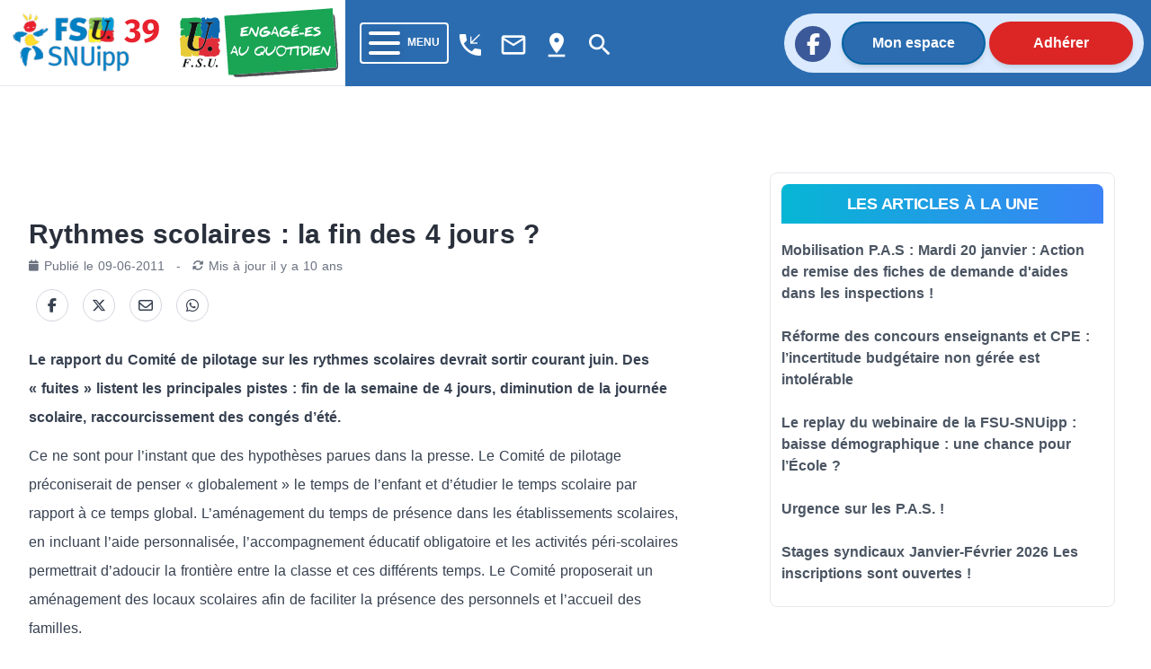

--- FILE ---
content_type: text/html; charset=utf-8
request_url: https://39.snuipp.fr/article/rythmes-scolaires-la-fin-des-4-jours
body_size: 42885
content:
<!doctype html>
<html data-n-head-ssr lang="fr" data-n-head="%7B%22lang%22:%7B%22ssr%22:%22fr%22%7D%7D">
  <head >
    <meta data-n-head="ssr" charset="utf-8"><meta data-n-head="ssr" name="viewport" content="width=device-width, initial-scale=1"><meta data-n-head="ssr" data-hid="twitter:card" property="twitter:card" content="summary_large_image"><meta data-n-head="ssr" data-hid="description" property="description" content=""><meta data-n-head="ssr" data-hid="og:title" property="og:title" content="Rythmes scolaires : la fin des 4 jours ?"><meta data-n-head="ssr" data-hid="og:description" property="og:description" content=""><meta data-n-head="ssr" data-hid="og:url" property="og:url" content="https://39.snuipp.fr/article/rythmes-scolaires-la-fin-des-4-jours"><meta data-n-head="ssr" data-hid="og:image" property="og:image" content="https://cdn.snuipp.fr/ressources-nationales/biblio/5ffde9d18ea695ffde9d18ea6a/olv6833_une_light.jpg"><meta data-n-head="ssr" data-hid="og:image:width" property="og:image:width" content="1024"><meta data-n-head="ssr" data-hid="og:image:height" property="og:image:height" content="536"><meta data-n-head="ssr" data-hid="og:image:type" property="og:image:type" content="image/png"><meta data-n-head="ssr" data-hid="twitter:title" name="twitter:title" content="Rythmes scolaires : la fin des 4 jours ?"><meta data-n-head="ssr" data-hid="twitter:description" name="twitter:description" content=""><meta data-n-head="ssr" data-hid="twitter:url" name="twitter:url" content="https://39.snuipp.fr/article/rythmes-scolaires-la-fin-des-4-jours"><meta data-n-head="ssr" data-hid="twitter:image" name="twitter:image" content="https://cdn.snuipp.fr/ressources-nationales/biblio/5ffde9d18ea695ffde9d18ea6a/olv6833_une_light.jpg"><meta data-n-head="ssr" name="twitter:image:alt" content="Logo du SNuipp"><meta data-n-head="ssr" data-hid="article:published_time" name="article:published_time" content="2011-06-09T15:21:49+02:00"><meta data-n-head="ssr" data-hid="article:modified_time" name="article:modified_time" content="2016-03-07T18:52:16+01:00"><title>Rythmes scolaires : la fin des 4 jours ? | FSU-SNUipp 39</title><link data-n-head="ssr" rel="icon" type="image/x-icon" href="/favicon.ico"><link data-n-head="ssr" rel="stylesheet" href="https://unpkg.com/vue2-animate@2.1.4/dist/vue2-animate.min.css"><link data-n-head="ssr" rel="stylesheet" href="https://use.fontawesome.com/releases/v5.0.7/css/all.css"><link data-n-head="ssr" rel="stylesheet" href="https://fonts.googleapis.com/css2?family=Lato&amp;amp;display=swap"><link data-n-head="ssr" rel="stylesheet" href="https://fonts.googleapis.com/css?family=Lato:400,700" type="text/css"><link data-n-head="ssr" rel="stylesheet" href="https://fonts.cdnfonts.com/css/fira-sans-book"><link data-n-head="ssr" rel="stylesheet" href="https://unpkg.com/vue2-animate@2.1.4/dist/vue2-animate.min.css"><link data-n-head="ssr" rel="stylesheet" href="https://fonts.googleapis.com/icon?family=Material+Icons"><link data-n-head="ssr" rel="stylesheet" href="https://use.fontawesome.com/releases/v5.0.7/css/all.css"><link data-n-head="ssr" rel="stylesheet" href="https://use.fontawesome.com/releases/v6.7.2/css/all.css"><link data-n-head="ssr" rel="stylesheet" href="https://use.fontawesome.com/releases/v6.5.1/css/all.css"><script data-n-head="ssr" src="https://plausible.io/js/plausible.js" data-domain="39.snuipp.fr,xx.snuipp.fr" defer></script><script data-n-head="ssr" data-hid="twitter" type="text/javascript" src="https://platform.twitter.com/widgets.js" async defer></script><script data-n-head="nuxt-jsonld" data-hid="nuxt-jsonld--536b8b11" type="application/ld+json">{"@context":"http://schema.org","@type":"NewsArticle","headline":"Rythmes scolaires : la fin des 4 jours ?","image":["https://cdn.snuipp.fr/ressources-nationales/biblio/5ffde9d18ea695ffde9d18ea6a/olv6833_une_light.jpg"],"datePublished":"2011-06-09T15:21:49+02:00","dateModified":"2016-03-07T18:52:16+01:00"}</script><link rel="preload" href="/_nuxt/c9b4c85.js" as="script"><link rel="preload" href="/_nuxt/1bf2750.js" as="script"><link rel="preload" href="/_nuxt/02e0d43.js" as="script"><link rel="preload" href="/_nuxt/90d77c3.js" as="script"><link rel="preload" href="/_nuxt/5820a66.js" as="script"><link rel="preload" href="/_nuxt/b683fda.js" as="script"><style data-vue-ssr-id="d706d280:0 cef1d124:0 2ec07acc:0 252f4f7d:0 485ed0e2:0 09336140:0 492d0b47:0 a5476938:0 0c704673:0 62af2d42:0 2fd80a79:0 8ab97d88:0 d654d8f2:0 dd40a7dc:0">/*! tailwindcss v3.3.2 | MIT License | https://tailwindcss.com*/*,:after,:before{border:0 solid #e5e7eb;box-sizing:border-box}:after,:before{--tw-content:""}html{-webkit-text-size-adjust:100%;font-feature-settings:normal;font-family:ui-sans-serif,system-ui,-apple-system,Segoe UI,Roboto,Ubuntu,Cantarell,Noto Sans,sans-serif,BlinkMacSystemFont,"Segoe UI","Helvetica Neue",Arial,"Noto Sans","Apple Color Emoji","Segoe UI Emoji","Segoe UI Symbol","Noto Color Emoji";font-variation-settings:normal;line-height:1.5;-moz-tab-size:4;-o-tab-size:4;tab-size:4}body{line-height:inherit;margin:0}hr{border-top-width:1px;color:inherit;height:0}abbr:where([title]){text-decoration:underline;-webkit-text-decoration:underline dotted;text-decoration:underline dotted}h1,h2,h3,h4,h5,h6{font-size:inherit;font-weight:inherit}a{color:inherit;text-decoration:inherit}b,strong{font-weight:bolder}code,kbd,pre,samp{font-family:ui-monospace,SFMono-Regular,Menlo,Monaco,Consolas,"Liberation Mono","Courier New",monospace;font-size:1em}small{font-size:80%}sub,sup{font-size:75%;line-height:0;position:relative;vertical-align:baseline}sub{bottom:-.25em}sup{top:-.5em}table{border-collapse:collapse;border-color:inherit;text-indent:0}button,input,optgroup,select,textarea{color:inherit;font-family:inherit;font-size:100%;font-weight:inherit;line-height:inherit;margin:0;padding:0}button,select{text-transform:none}[type=button],[type=reset],[type=submit],button{-webkit-appearance:button;background-color:transparent;background-image:none}:-moz-focusring{outline:auto}:-moz-ui-invalid{box-shadow:none}progress{vertical-align:baseline}::-webkit-inner-spin-button,::-webkit-outer-spin-button{height:auto}[type=search]{-webkit-appearance:textfield;outline-offset:-2px}::-webkit-search-decoration{-webkit-appearance:none}::-webkit-file-upload-button{-webkit-appearance:button;font:inherit}summary{display:list-item}blockquote,dd,dl,figure,h1,h2,h3,h4,h5,h6,hr,p,pre{margin:0}fieldset{margin:0}fieldset,legend{padding:0}menu,ol,ul{list-style:none;margin:0;padding:0}textarea{resize:vertical}input::-moz-placeholder,textarea::-moz-placeholder{color:#9ca3af;opacity:1}input::placeholder,textarea::placeholder{color:#9ca3af;opacity:1}[role=button],button{cursor:pointer}:disabled{cursor:default}audio,canvas,embed,iframe,img,object,svg,video{display:block;vertical-align:middle}img,video{height:auto;max-width:100%}[hidden]{display:none}*,:after,:before{--tw-border-spacing-x:0;--tw-border-spacing-y:0;--tw-translate-x:0;--tw-translate-y:0;--tw-rotate:0;--tw-skew-x:0;--tw-skew-y:0;--tw-scale-x:1;--tw-scale-y:1;--tw-pan-x: ;--tw-pan-y: ;--tw-pinch-zoom: ;--tw-scroll-snap-strictness:proximity;--tw-gradient-from-position: ;--tw-gradient-via-position: ;--tw-gradient-to-position: ;--tw-ordinal: ;--tw-slashed-zero: ;--tw-numeric-figure: ;--tw-numeric-spacing: ;--tw-numeric-fraction: ;--tw-ring-inset: ;--tw-ring-offset-width:0px;--tw-ring-offset-color:#fff;--tw-ring-color:rgba(59,130,246,.5);--tw-ring-offset-shadow:0 0 transparent;--tw-ring-shadow:0 0 transparent;--tw-shadow:0 0 transparent;--tw-shadow-colored:0 0 transparent;--tw-blur: ;--tw-brightness: ;--tw-contrast: ;--tw-grayscale: ;--tw-hue-rotate: ;--tw-invert: ;--tw-saturate: ;--tw-sepia: ;--tw-drop-shadow: ;--tw-backdrop-blur: ;--tw-backdrop-brightness: ;--tw-backdrop-contrast: ;--tw-backdrop-grayscale: ;--tw-backdrop-hue-rotate: ;--tw-backdrop-invert: ;--tw-backdrop-opacity: ;--tw-backdrop-saturate: ;--tw-backdrop-sepia: }::backdrop{--tw-border-spacing-x:0;--tw-border-spacing-y:0;--tw-translate-x:0;--tw-translate-y:0;--tw-rotate:0;--tw-skew-x:0;--tw-skew-y:0;--tw-scale-x:1;--tw-scale-y:1;--tw-pan-x: ;--tw-pan-y: ;--tw-pinch-zoom: ;--tw-scroll-snap-strictness:proximity;--tw-gradient-from-position: ;--tw-gradient-via-position: ;--tw-gradient-to-position: ;--tw-ordinal: ;--tw-slashed-zero: ;--tw-numeric-figure: ;--tw-numeric-spacing: ;--tw-numeric-fraction: ;--tw-ring-inset: ;--tw-ring-offset-width:0px;--tw-ring-offset-color:#fff;--tw-ring-color:rgba(59,130,246,.5);--tw-ring-offset-shadow:0 0 transparent;--tw-ring-shadow:0 0 transparent;--tw-shadow:0 0 transparent;--tw-shadow-colored:0 0 transparent;--tw-blur: ;--tw-brightness: ;--tw-contrast: ;--tw-grayscale: ;--tw-hue-rotate: ;--tw-invert: ;--tw-saturate: ;--tw-sepia: ;--tw-drop-shadow: ;--tw-backdrop-blur: ;--tw-backdrop-brightness: ;--tw-backdrop-contrast: ;--tw-backdrop-grayscale: ;--tw-backdrop-hue-rotate: ;--tw-backdrop-invert: ;--tw-backdrop-opacity: ;--tw-backdrop-saturate: ;--tw-backdrop-sepia: }.container{width:100%}@media (min-width:640px){.container{max-width:640px}}@media (min-width:768px){.container{max-width:768px}}@media (min-width:1024px){.container{max-width:1024px}}@media (min-width:1280px){.container{max-width:1280px}}@media (min-width:1536px){.container{max-width:1536px}}@media (min-width:1860px){.container{max-width:1860px}}.sr-only{clip:rect(0,0,0,0);border-width:0;height:1px;margin:-1px;overflow:hidden;padding:0;position:absolute;white-space:nowrap;width:1px}.pointer-events-none{pointer-events:none}.visible{visibility:visible}.invisible{visibility:hidden}.collapse{visibility:collapse}.static{position:static}.fixed{position:fixed}.absolute{position:absolute}.relative{position:relative}.inset-0{bottom:0;top:0}.inset-0,.inset-x-0{left:0;right:0}.inset-y-0{bottom:0;top:0}.-top-80{top:-20rem}.-top-\[40rem\]{top:-40rem}.bottom-0{bottom:0}.bottom-2{bottom:.5rem}.left-0{left:0}.left-1{left:.25rem}.left-\[max\(6rem\2c 33\%\)\]{left:max(6rem,33%)}.right-0{right:0}.right-4{right:1rem}.right-5{right:1.25rem}.top-0{top:0}.top-2{top:.5rem}.top-5{top:1.25rem}.isolate{isolation:isolate}.-z-10{z-index:-10}.z-10{z-index:10}.z-40{z-index:40}.z-50{z-index:50}.order-last{order:9999}.col-span-10{grid-column:span 10/span 10}.col-span-2{grid-column:span 2/span 2}.col-span-3{grid-column:span 3/span 3}.col-span-4{grid-column:span 4/span 4}.col-start-1{grid-column-start:1}.col-start-3{grid-column-start:3}.row-start-1{grid-row-start:1}.row-start-3{grid-row-start:3}.-m-3{margin:-.75rem}.m-1{margin:.25rem}.m-4{margin:1rem}.m-auto{margin:auto}.mx-1{margin-left:.25rem;margin-right:.25rem}.mx-2{margin-left:.5rem;margin-right:.5rem}.mx-3{margin-left:.75rem;margin-right:.75rem}.mx-4{margin-left:1rem;margin-right:1rem}.mx-5{margin-left:1.25rem;margin-right:1.25rem}.mx-8{margin-left:2rem;margin-right:2rem}.mx-auto{margin-left:auto;margin-right:auto}.my-1{margin-bottom:.25rem;margin-top:.25rem}.my-2{margin-bottom:.5rem;margin-top:.5rem}.my-3{margin-bottom:.75rem;margin-top:.75rem}.my-4{margin-bottom:1rem;margin-top:1rem}.my-6{margin-bottom:1.5rem;margin-top:1.5rem}.my-8{margin-bottom:2rem;margin-top:2rem}.-ml-1{margin-left:-.25rem}.-ml-2{margin-left:-.5rem}.-ml-3{margin-left:-.75rem}.-ml-6{margin-left:-1.5rem}.-ml-px{margin-left:-1px}.-mr-2{margin-right:-.5rem}.-mt-1{margin-top:-.25rem}.-mt-2{margin-top:-.5rem}.-mt-3{margin-top:-.75rem}.mb-1{margin-bottom:.25rem}.mb-10{margin-bottom:2.5rem}.mb-12{margin-bottom:3rem}.mb-2{margin-bottom:.5rem}.mb-20{margin-bottom:5rem}.mb-3{margin-bottom:.75rem}.mb-4{margin-bottom:1rem}.mb-6{margin-bottom:1.5rem}.mb-8{margin-bottom:2rem}.ml-1{margin-left:.25rem}.ml-2{margin-left:.5rem}.ml-3{margin-left:.75rem}.ml-5{margin-left:1.25rem}.mr-1{margin-right:.25rem}.mr-16{margin-right:4rem}.mr-2{margin-right:.5rem}.mr-3{margin-right:.75rem}.mr-4{margin-right:1rem}.mr-8{margin-right:2rem}.mt-0{margin-top:0}.mt-0\.5{margin-top:.125rem}.mt-1{margin-top:.25rem}.mt-1\.5{margin-top:.375rem}.mt-10{margin-top:2.5rem}.mt-12{margin-top:3rem}.mt-16{margin-top:4rem}.mt-2{margin-top:.5rem}.mt-20{margin-top:5rem}.mt-24{margin-top:6rem}.mt-3{margin-top:.75rem}.mt-4{margin-top:1rem}.mt-5{margin-top:1.25rem}.mt-6{margin-top:1.5rem}.mt-8{margin-top:2rem}.mt-\[3px\]{margin-top:3px}.line-clamp-3{-webkit-box-orient:vertical;-webkit-line-clamp:3;display:-webkit-box;overflow:hidden}.block{display:block}.inline-block{display:inline-block}.inline{display:inline}.flex{display:flex}.inline-flex{display:inline-flex}.table{display:table}.grid{display:grid}.hidden{display:none}.aspect-\[16\/9\]{aspect-ratio:16/9}.h-1\/2{height:50%}.h-1\/3{height:33.333333%}.h-10{height:2.5rem}.h-12{height:3rem}.h-14{height:3.5rem}.h-16{height:4rem}.h-2{height:.5rem}.h-20{height:5rem}.h-24{height:6rem}.h-4{height:1rem}.h-44{height:11rem}.h-48{height:12rem}.h-5{height:1.25rem}.h-6{height:1.5rem}.h-72{height:18rem}.h-9{height:2.25rem}.h-\[64rem\]{height:64rem}.h-auto{height:auto}.h-full{height:100%}.h-min{height:-moz-min-content;height:min-content}.h-screen{height:100vh}.min-h-full{min-height:100%}.w-1\/12{width:8.333333%}.w-1\/2{width:50%}.w-1\/3{width:33.333333%}.w-10{width:2.5rem}.w-10\/12{width:83.333333%}.w-11\/12{width:91.666667%}.w-12{width:3rem}.w-14{width:3.5rem}.w-16{width:4rem}.w-2{width:.5rem}.w-2\/3{width:66.666667%}.w-24{width:6rem}.w-32{width:8rem}.w-4{width:1rem}.w-4\/12{width:33.333333%}.w-40{width:10rem}.w-5{width:1.25rem}.w-56{width:14rem}.w-6{width:1.5rem}.w-64{width:16rem}.w-8\/12{width:66.666667%}.w-9{width:2.25rem}.w-9\/12{width:75%}.w-96{width:24rem}.w-\[175\.5rem\]{width:175.5rem}.w-\[50\.0625rem\]{width:50.0625rem}.w-auto{width:auto}.w-fit{width:-moz-fit-content;width:fit-content}.w-full{width:100%}.min-w-0{min-width:0}.max-w-2xl{max-width:42rem}.max-w-3xl{max-width:48rem}.max-w-5xl{max-width:64rem}.max-w-7xl{max-width:80rem}.max-w-lg{max-width:32rem}.max-w-md{max-width:28rem}.max-w-sm{max-width:24rem}.max-w-xl{max-width:36rem}.max-w-xs{max-width:20rem}.flex-1{flex:1 1 0%}.flex-auto{flex:1 1 auto}.flex-shrink-0,.shrink-0{flex-shrink:0}.flex-grow,.grow{flex-grow:1}.border-collapse{border-collapse:collapse}.-translate-x-1\/2{--tw-translate-x:-50%;transform:translate(-50%,var(--tw-translate-y)) rotate(var(--tw-rotate)) skewX(var(--tw-skew-x)) skewY(var(--tw-skew-y)) scaleX(var(--tw-scale-x)) scaleY(var(--tw-scale-y));transform:translate(var(--tw-translate-x),var(--tw-translate-y)) rotate(var(--tw-rotate)) skewX(var(--tw-skew-x)) skewY(var(--tw-skew-y)) scaleX(var(--tw-scale-x)) scaleY(var(--tw-scale-y))}.rotate-180{--tw-rotate:180deg;transform:translate(var(--tw-translate-x),var(--tw-translate-y)) rotate(180deg) skewX(var(--tw-skew-x)) skewY(var(--tw-skew-y)) scaleX(var(--tw-scale-x)) scaleY(var(--tw-scale-y))}.rotate-180,.transform{transform:translate(var(--tw-translate-x),var(--tw-translate-y)) rotate(var(--tw-rotate)) skewX(var(--tw-skew-x)) skewY(var(--tw-skew-y)) scaleX(var(--tw-scale-x)) scaleY(var(--tw-scale-y))}.transform-gpu{transform:translate3d(var(--tw-translate-x),var(--tw-translate-y),0) rotate(var(--tw-rotate)) skewX(var(--tw-skew-x)) skewY(var(--tw-skew-y)) scaleX(var(--tw-scale-x)) scaleY(var(--tw-scale-y))}.cursor-auto{cursor:auto}.cursor-default{cursor:default}.cursor-not-allowed{cursor:not-allowed}.cursor-pointer{cursor:pointer}.select-text{-webkit-user-select:text;-moz-user-select:text;user-select:text}.resize{resize:both}.list-outside{list-style-position:outside}.appearance-none{-webkit-appearance:none;-moz-appearance:none;appearance:none}.grid-cols-1{grid-template-columns:repeat(1,minmax(0,1fr))}.grid-cols-12{grid-template-columns:repeat(12,minmax(0,1fr))}.grid-cols-2{grid-template-columns:repeat(2,minmax(0,1fr))}.grid-cols-4{grid-template-columns:repeat(4,minmax(0,1fr))}.flex-row{flex-direction:row}.flex-row-reverse{flex-direction:row-reverse}.flex-col{flex-direction:column}.flex-col-reverse{flex-direction:column-reverse}.flex-wrap{flex-wrap:wrap}.content-center{align-content:center}.content-start{align-content:flex-start}.content-end{align-content:flex-end}.content-between{align-content:space-between}.items-start{align-items:flex-start}.items-center{align-items:center}.items-stretch{align-items:stretch}.justify-start{justify-content:flex-start}.justify-end{justify-content:flex-end}.justify-center{justify-content:center}.justify-between{justify-content:space-between}.gap-0{gap:0}.gap-4{gap:1rem}.gap-5{gap:1.25rem}.gap-x-14{-moz-column-gap:3.5rem;column-gap:3.5rem}.gap-x-2{-moz-column-gap:.5rem;column-gap:.5rem}.gap-x-4{-moz-column-gap:1rem;column-gap:1rem}.gap-x-8{-moz-column-gap:2rem;column-gap:2rem}.gap-y-10{row-gap:2.5rem}.gap-y-16{row-gap:4rem}.gap-y-20{row-gap:5rem}.space-x-2>:not([hidden])~:not([hidden]){--tw-space-x-reverse:0;margin-left:.5rem;margin-left:calc(.5rem*(1 - var(--tw-space-x-reverse)));margin-right:0;margin-right:calc(.5rem*var(--tw-space-x-reverse))}.space-y-3>:not([hidden])~:not([hidden]){--tw-space-y-reverse:0;margin-bottom:0;margin-bottom:calc(.75rem*var(--tw-space-y-reverse));margin-top:.75rem;margin-top:calc(.75rem*(1 - var(--tw-space-y-reverse)))}.self-center{align-self:center}.overflow-auto{overflow:auto}.overflow-hidden{overflow:hidden}.overflow-y-auto{overflow-y:auto}.overflow-x-hidden{overflow-x:hidden}.truncate{overflow:hidden;text-overflow:ellipsis;white-space:nowrap}.break-words{word-wrap:break-word}.rounded{border-radius:.25rem}.rounded-2xl{border-radius:1rem}.rounded-3xl{border-radius:1.5rem}.rounded-full{border-radius:9999px}.rounded-lg{border-radius:.5rem}.rounded-md{border-radius:.375rem}.rounded-b{border-bottom-left-radius:.25rem;border-bottom-right-radius:.25rem}.rounded-b-lg{border-bottom-left-radius:.5rem;border-bottom-right-radius:.5rem}.rounded-l-full{border-bottom-left-radius:9999px;border-top-left-radius:9999px}.rounded-r-full{border-bottom-right-radius:9999px;border-top-right-radius:9999px}.rounded-t-lg{border-top-left-radius:.5rem;border-top-right-radius:.5rem}.rounded-t-md{border-top-left-radius:.375rem;border-top-right-radius:.375rem}.border{border-width:1px}.border-2{border-width:2px}.border-b{border-bottom-width:1px}.border-b-0{border-bottom-width:0}.border-b-2{border-bottom-width:2px}.border-b-4{border-bottom-width:4px}.border-t-0{border-top-width:0}.border-t-4{border-top-width:4px}.border-none{border-style:none}.border-black{--tw-border-opacity:1;border-color:#000;border-color:rgba(0,0,0,var(--tw-border-opacity))}.border-blue-400{--tw-border-opacity:1;border-color:#60a5fa;border-color:rgba(96,165,250,var(--tw-border-opacity))}.border-blue-600{--tw-border-opacity:1;border-color:#2563eb;border-color:rgba(37,99,235,var(--tw-border-opacity))}.border-blue-700,.border-blue-750{--tw-border-opacity:1;border-color:#2b6cb0;border-color:rgba(43,108,176,var(--tw-border-opacity))}.border-blue-780{--tw-border-opacity:1;border-color:#0062a3;border-color:rgba(0,98,163,var(--tw-border-opacity))}.border-blue-800{--tw-border-opacity:1;border-color:#1e40af;border-color:rgba(30,64,175,var(--tw-border-opacity))}.border-blue-snuipp{--tw-border-opacity:1;border-color:#0075be;border-color:rgba(0,117,190,var(--tw-border-opacity))}.border-blue-twitter{--tw-border-opacity:1;border-color:#1da1f2;border-color:rgba(29,161,242,var(--tw-border-opacity))}.border-gray-100{--tw-border-opacity:1;border-color:#f3f4f6;border-color:rgba(243,244,246,var(--tw-border-opacity))}.border-gray-200{--tw-border-opacity:1;border-color:#e5e7eb;border-color:rgba(229,231,235,var(--tw-border-opacity))}.border-gray-300{--tw-border-opacity:1;border-color:#d1d5db;border-color:rgba(209,213,219,var(--tw-border-opacity))}.border-gray-400{--tw-border-opacity:1;border-color:#9ca3af;border-color:rgba(156,163,175,var(--tw-border-opacity))}.border-gray-50{--tw-border-opacity:1;border-color:#f9fafb;border-color:rgba(249,250,251,var(--tw-border-opacity))}.border-gray-500{--tw-border-opacity:1;border-color:#6b7280;border-color:rgba(107,114,128,var(--tw-border-opacity))}.border-gray-600{--tw-border-opacity:1;border-color:#4b5563;border-color:rgba(75,85,99,var(--tw-border-opacity))}.border-green-500{--tw-border-opacity:1;border-color:#22c55e;border-color:rgba(34,197,94,var(--tw-border-opacity))}.border-red-400{--tw-border-opacity:1;border-color:#f87171;border-color:rgba(248,113,113,var(--tw-border-opacity))}.border-red-50{--tw-border-opacity:1;border-color:#fef2f2;border-color:rgba(254,242,242,var(--tw-border-opacity))}.border-red-500{--tw-border-opacity:1;border-color:#ef4444;border-color:rgba(239,68,68,var(--tw-border-opacity))}.border-red-600{--tw-border-opacity:1;border-color:#dc2626;border-color:rgba(220,38,38,var(--tw-border-opacity))}.border-transparent{border-color:transparent}.border-white{border-color:#fff;border-color:rgba(255,255,255,var(--tw-border-opacity))}.border-opacity-100,.border-white{--tw-border-opacity:1}.bg-black{--tw-bg-opacity:1;background-color:#000;background-color:rgba(0,0,0,var(--tw-bg-opacity))}.bg-blue-400{--tw-bg-opacity:1;background-color:#60a5fa;background-color:rgba(96,165,250,var(--tw-bg-opacity))}.bg-blue-50{--tw-bg-opacity:1;background-color:#eff6ff;background-color:rgba(239,246,255,var(--tw-bg-opacity))}.bg-blue-500{--tw-bg-opacity:1;background-color:#3b82f6;background-color:rgba(59,130,246,var(--tw-bg-opacity))}.bg-blue-600{--tw-bg-opacity:1;background-color:#2563eb;background-color:rgba(37,99,235,var(--tw-bg-opacity))}.bg-blue-700,.bg-blue-750{--tw-bg-opacity:1;background-color:#2b6cb0;background-color:rgba(43,108,176,var(--tw-bg-opacity))}.bg-blue-780{--tw-bg-opacity:1;background-color:#0062a3;background-color:rgba(0,98,163,var(--tw-bg-opacity))}.bg-blue-850{--tw-bg-opacity:1;background-color:#2a4365;background-color:rgba(42,67,101,var(--tw-bg-opacity))}.bg-blue-snuipp{--tw-bg-opacity:1;background-color:#0075be;background-color:rgba(0,117,190,var(--tw-bg-opacity))}.bg-gray-100{--tw-bg-opacity:1;background-color:#f3f4f6;background-color:rgba(243,244,246,var(--tw-bg-opacity))}.bg-gray-200{--tw-bg-opacity:1;background-color:#e5e7eb;background-color:rgba(229,231,235,var(--tw-bg-opacity))}.bg-gray-300{--tw-bg-opacity:1;background-color:#d1d5db;background-color:rgba(209,213,219,var(--tw-bg-opacity))}.bg-gray-50{--tw-bg-opacity:1;background-color:#f9fafb;background-color:rgba(249,250,251,var(--tw-bg-opacity))}.bg-gray-500{--tw-bg-opacity:1;background-color:#6b7280;background-color:rgba(107,114,128,var(--tw-bg-opacity))}.bg-gray-600{--tw-bg-opacity:1;background-color:#4b5563;background-color:rgba(75,85,99,var(--tw-bg-opacity))}.bg-gray-700{--tw-bg-opacity:1;background-color:#374151;background-color:rgba(55,65,81,var(--tw-bg-opacity))}.bg-green-50{--tw-bg-opacity:1;background-color:#f0fdf4;background-color:rgba(240,253,244,var(--tw-bg-opacity))}.bg-indigo-50{--tw-bg-opacity:1;background-color:#eef2ff;background-color:rgba(238,242,255,var(--tw-bg-opacity))}.bg-pink-50{--tw-bg-opacity:1;background-color:#fdf2f8;background-color:rgba(253,242,248,var(--tw-bg-opacity))}.bg-red-100{--tw-bg-opacity:1;background-color:#fee2e2;background-color:rgba(254,226,226,var(--tw-bg-opacity))}.bg-red-600{--tw-bg-opacity:1;background-color:#dc2626;background-color:rgba(220,38,38,var(--tw-bg-opacity))}.bg-red-retraite{--tw-bg-opacity:1;background-color:#ef4444;background-color:rgba(239,68,68,var(--tw-bg-opacity))}.bg-slate-100{--tw-bg-opacity:1;background-color:#f1f5f9;background-color:rgba(241,245,249,var(--tw-bg-opacity))}.bg-transparent{background-color:transparent}.bg-white{--tw-bg-opacity:1;background-color:#fff;background-color:rgba(255,255,255,var(--tw-bg-opacity))}.bg-yellow-election{background-color:#ffed00;}.bg-yellow-neo{--tw-bg-opacity:1;background-color:#fee42c;background-color:rgba(254,228,44,var(--tw-bg-opacity))}.bg-opacity-75{--tw-bg-opacity:0.75}.bg-gradient-to-r{background-image:linear-gradient(to right,var(--tw-gradient-stops))}.bg-gradient-to-t{background-image:linear-gradient(to top,var(--tw-gradient-stops))}.from-cyan-500{--tw-gradient-from:#06b6d4 var(--tw-gradient-from-position);--tw-gradient-to:rgba(6,182,212,0) var(--tw-gradient-to-position);--tw-gradient-stops:var(--tw-gradient-from),var(--tw-gradient-to)}.from-yellow-500{--tw-gradient-from:#eab308 var(--tw-gradient-from-position);--tw-gradient-to:rgba(234,179,8,0) var(--tw-gradient-to-position);--tw-gradient-stops:var(--tw-gradient-from),var(--tw-gradient-to)}.to-blue-500{--tw-gradient-to:#3b82f6 var(--tw-gradient-to-position)}.to-red-500{--tw-gradient-to:#ef4444 var(--tw-gradient-to-position)}.bg-cover{background-size:cover}.bg-center{background-position:50%}.bg-no-repeat{background-repeat:no-repeat}.fill-current{fill:currentColor}.stroke-gray-900\/10{stroke:rgba(17,24,39,.1)}.object-cover{-o-object-fit:cover;object-fit:cover}.object-center{-o-object-position:center;object-position:center}.p-0{padding:0}.p-1{padding:.25rem}.p-2{padding:.5rem}.p-4{padding:1rem}.p-5{padding:1.25rem}.p-6{padding:1.5rem}.px-0{padding-left:0;padding-right:0}.px-1{padding-left:.25rem;padding-right:.25rem}.px-10{padding-left:2.5rem;padding-right:2.5rem}.px-2{padding-left:.5rem;padding-right:.5rem}.px-3{padding-left:.75rem;padding-right:.75rem}.px-4{padding-left:1rem;padding-right:1rem}.px-40{padding-left:10rem;padding-right:10rem}.px-5{padding-left:1.25rem;padding-right:1.25rem}.px-6{padding-left:1.5rem;padding-right:1.5rem}.px-8{padding-left:2rem;padding-right:2rem}.px-80{padding-left:20rem;padding-right:20rem}.px-9{padding-left:2.25rem;padding-right:2.25rem}.py-0{padding-bottom:0;padding-top:0}.py-1{padding-bottom:.25rem;padding-top:.25rem}.py-1\.5{padding-bottom:.375rem;padding-top:.375rem}.py-10{padding-bottom:2.5rem;padding-top:2.5rem}.py-2{padding-bottom:.5rem;padding-top:.5rem}.py-24{padding-bottom:6rem;padding-top:6rem}.py-3{padding-bottom:.75rem;padding-top:.75rem}.py-4{padding-bottom:1rem;padding-top:1rem}.py-5{padding-bottom:1.25rem;padding-top:1.25rem}.py-6{padding-bottom:1.5rem;padding-top:1.5rem}.py-8{padding-bottom:2rem;padding-top:2rem}.pb-16{padding-bottom:4rem}.pb-2{padding-bottom:.5rem}.pb-20{padding-bottom:5rem}.pb-4{padding-bottom:1rem}.pb-6{padding-bottom:1.5rem}.pb-8{padding-bottom:2rem}.pl-10{padding-left:2.5rem}.pl-2{padding-left:.5rem}.pl-4{padding-left:1rem}.pr-1{padding-right:.25rem}.pr-4{padding-right:1rem}.pr-5{padding-right:1.25rem}.pr-6{padding-right:1.5rem}.pt-0{padding-top:0}.pt-1{padding-top:.25rem}.pt-16{padding-top:4rem}.pt-2{padding-top:.5rem}.pt-3{padding-top:.75rem}.pt-4{padding-top:1rem}.pt-5{padding-top:1.25rem}.pt-6{padding-top:1.5rem}.pt-8{padding-top:2rem}.text-left{text-align:left}.text-center{text-align:center}.text-2xl{font-size:1.5rem;line-height:2rem}.text-3xl{font-size:1.875rem;line-height:2.25rem}.text-4xl{font-size:2.25rem;line-height:2.5rem}.text-5xl{font-size:3rem;line-height:1}.text-6xl{font-size:3.75rem;line-height:1}.text-base{font-size:1rem;line-height:1.5rem}.text-lg{font-size:1.125rem;line-height:1.75rem}.text-sm{font-size:.875rem;line-height:1.25rem}.text-xl{font-size:1.25rem;line-height:1.75rem}.text-xs{font-size:.75rem;line-height:1rem}.font-black{font-weight:900}.font-bold{font-weight:700}.font-extrabold{font-weight:800}.font-light{font-weight:300}.font-medium{font-weight:500}.font-normal{font-weight:400}.font-semibold{font-weight:600}.uppercase{text-transform:uppercase}.italic{font-style:italic}.leading-6{line-height:1.5rem}.leading-none{line-height:1}.leading-relaxed{line-height:1.625}.leading-tight{line-height:1.25}.tracking-tight{letter-spacing:-.025em}.tracking-wide{letter-spacing:.025em}.tracking-wider{letter-spacing:.05em}.text-black{--tw-text-opacity:1;color:#000;color:rgba(0,0,0,var(--tw-text-opacity))}.text-blue-400{--tw-text-opacity:1;color:#60a5fa;color:rgba(96,165,250,var(--tw-text-opacity))}.text-blue-500{--tw-text-opacity:1;color:#3b82f6;color:rgba(59,130,246,var(--tw-text-opacity))}.text-blue-600{--tw-text-opacity:1;color:#2563eb;color:rgba(37,99,235,var(--tw-text-opacity))}.text-blue-700,.text-blue-750{--tw-text-opacity:1;color:#2b6cb0;color:rgba(43,108,176,var(--tw-text-opacity))}.text-blue-780{--tw-text-opacity:1;color:#0062a3;color:rgba(0,98,163,var(--tw-text-opacity))}.text-blue-snuipp{--tw-text-opacity:1;color:#0075be;color:rgba(0,117,190,var(--tw-text-opacity))}.text-blue-snuippHover{--tw-text-opacity:1;color:#0062a3;color:rgba(0,98,163,var(--tw-text-opacity))}.text-blue-twitter{--tw-text-opacity:1;color:#1da1f2;color:rgba(29,161,242,var(--tw-text-opacity))}.text-gray-300{--tw-text-opacity:1;color:#d1d5db;color:rgba(209,213,219,var(--tw-text-opacity))}.text-gray-400{--tw-text-opacity:1;color:#9ca3af;color:rgba(156,163,175,var(--tw-text-opacity))}.text-gray-50{--tw-text-opacity:1;color:#f9fafb;color:rgba(249,250,251,var(--tw-text-opacity))}.text-gray-500{--tw-text-opacity:1;color:#6b7280;color:rgba(107,114,128,var(--tw-text-opacity))}.text-gray-600{--tw-text-opacity:1;color:#4b5563;color:rgba(75,85,99,var(--tw-text-opacity))}.text-gray-700{--tw-text-opacity:1;color:#374151;color:rgba(55,65,81,var(--tw-text-opacity))}.text-gray-800{--tw-text-opacity:1;color:#1f2937;color:rgba(31,41,55,var(--tw-text-opacity))}.text-gray-900{--tw-text-opacity:1;color:#111827;color:rgba(17,24,39,var(--tw-text-opacity))}.text-gray-950{--tw-text-opacity:1;color:#030712;color:rgba(3,7,18,var(--tw-text-opacity))}.text-green-400{--tw-text-opacity:1;color:#4ade80;color:rgba(74,222,128,var(--tw-text-opacity))}.text-green-600{--tw-text-opacity:1;color:#16a34a;color:rgba(22,163,74,var(--tw-text-opacity))}.text-green-700{--tw-text-opacity:1;color:#15803d;color:rgba(21,128,61,var(--tw-text-opacity))}.text-indigo-400{--tw-text-opacity:1;color:#818cf8;color:rgba(129,140,248,var(--tw-text-opacity))}.text-indigo-600{--tw-text-opacity:1;color:#4f46e5;color:rgba(79,70,229,var(--tw-text-opacity))}.text-indigo-700{--tw-text-opacity:1;color:#4338ca;color:rgba(67,56,202,var(--tw-text-opacity))}.text-indigo-900{--tw-text-opacity:1;color:#312e81;color:rgba(49,46,129,var(--tw-text-opacity))}.text-pink-400{--tw-text-opacity:1;color:#f472b6;color:rgba(244,114,182,var(--tw-text-opacity))}.text-pink-700{--tw-text-opacity:1;color:#be185d;color:rgba(190,24,93,var(--tw-text-opacity))}.text-red-400{--tw-text-opacity:1;color:#f87171;color:rgba(248,113,113,var(--tw-text-opacity))}.text-red-500{--tw-text-opacity:1;color:#ef4444;color:rgba(239,68,68,var(--tw-text-opacity))}.text-red-700{--tw-text-opacity:1;color:#b91c1c;color:rgba(185,28,28,var(--tw-text-opacity))}.text-white{--tw-text-opacity:1;color:#fff;color:rgba(255,255,255,var(--tw-text-opacity))}.text-yellow-400{--tw-text-opacity:1;color:#facc15;color:rgba(250,204,21,var(--tw-text-opacity))}.underline{text-decoration-line:underline}.no-underline{text-decoration-line:none}.antialiased{-webkit-font-smoothing:antialiased;-moz-osx-font-smoothing:grayscale}.placeholder-gray-400::-moz-placeholder{--tw-placeholder-opacity:1;color:#9ca3af;color:rgba(156,163,175,var(--tw-placeholder-opacity))}.placeholder-gray-400::placeholder{--tw-placeholder-opacity:1;color:#9ca3af;color:rgba(156,163,175,var(--tw-placeholder-opacity))}.opacity-100{opacity:1}.opacity-40{opacity:.4}.shadow{--tw-shadow:0 1px 3px 0 rgba(0,0,0,.1),0 1px 2px -1px rgba(0,0,0,.1);--tw-shadow-colored:0 1px 3px 0 var(--tw-shadow-color),0 1px 2px -1px var(--tw-shadow-color);box-shadow:0 0 transparent,0 0 transparent,0 1px 3px 0 rgba(0,0,0,.1),0 1px 2px -1px rgba(0,0,0,.1);box-shadow:var(--tw-ring-offset-shadow,0 0 transparent),var(--tw-ring-shadow,0 0 transparent),var(--tw-shadow)}.shadow-2xl{--tw-shadow:0 25px 50px -12px rgba(0,0,0,.25);--tw-shadow-colored:0 25px 50px -12px var(--tw-shadow-color);box-shadow:0 0 transparent,0 0 transparent,0 25px 50px -12px rgba(0,0,0,.25);box-shadow:var(--tw-ring-offset-shadow,0 0 transparent),var(--tw-ring-shadow,0 0 transparent),var(--tw-shadow)}.shadow-lg{--tw-shadow:0 10px 15px -3px rgba(0,0,0,.1),0 4px 6px -4px rgba(0,0,0,.1);--tw-shadow-colored:0 10px 15px -3px var(--tw-shadow-color),0 4px 6px -4px var(--tw-shadow-color);box-shadow:0 0 transparent,0 0 transparent,0 10px 15px -3px rgba(0,0,0,.1),0 4px 6px -4px rgba(0,0,0,.1);box-shadow:var(--tw-ring-offset-shadow,0 0 transparent),var(--tw-ring-shadow,0 0 transparent),var(--tw-shadow)}.shadow-md{--tw-shadow:0 4px 6px -1px rgba(0,0,0,.1),0 2px 4px -2px rgba(0,0,0,.1);--tw-shadow-colored:0 4px 6px -1px var(--tw-shadow-color),0 2px 4px -2px var(--tw-shadow-color);box-shadow:0 0 transparent,0 0 transparent,0 4px 6px -1px rgba(0,0,0,.1),0 2px 4px -2px rgba(0,0,0,.1);box-shadow:var(--tw-ring-offset-shadow,0 0 transparent),var(--tw-ring-shadow,0 0 transparent),var(--tw-shadow)}.shadow-sm{--tw-shadow:0 1px 2px 0 rgba(0,0,0,.05);--tw-shadow-colored:0 1px 2px 0 var(--tw-shadow-color);box-shadow:0 0 transparent,0 0 transparent,0 1px 2px 0 rgba(0,0,0,.05);box-shadow:var(--tw-ring-offset-shadow,0 0 transparent),var(--tw-ring-shadow,0 0 transparent),var(--tw-shadow)}.shadow-xl{--tw-shadow:0 20px 25px -5px rgba(0,0,0,.1),0 8px 10px -6px rgba(0,0,0,.1);--tw-shadow-colored:0 20px 25px -5px var(--tw-shadow-color),0 8px 10px -6px var(--tw-shadow-color);box-shadow:0 0 transparent,0 0 transparent,0 20px 25px -5px rgba(0,0,0,.1),0 8px 10px -6px rgba(0,0,0,.1);box-shadow:var(--tw-ring-offset-shadow,0 0 transparent),var(--tw-ring-shadow,0 0 transparent),var(--tw-shadow)}.outline-none{outline:2px solid transparent;outline-offset:2px}.ring-1{--tw-ring-offset-shadow:var(--tw-ring-inset) 0 0 0 var(--tw-ring-offset-width) var(--tw-ring-offset-color);--tw-ring-shadow:var(--tw-ring-inset) 0 0 0 calc(1px + var(--tw-ring-offset-width)) var(--tw-ring-color);box-shadow:var(--tw-ring-inset) 0 0 0 var(--tw-ring-offset-width) var(--tw-ring-offset-color),var(--tw-ring-inset) 0 0 0 calc(1px + var(--tw-ring-offset-width)) var(--tw-ring-color),0 0 transparent;box-shadow:var(--tw-ring-offset-shadow),var(--tw-ring-shadow),var(--tw-shadow,0 0 transparent)}.ring-inset{--tw-ring-inset:inset}.ring-gray-900\/10{--tw-ring-color:rgba(17,24,39,.1)}.blur{--tw-blur:blur(8px);filter:blur(8px) var(--tw-brightness) var(--tw-contrast) var(--tw-grayscale) var(--tw-hue-rotate) var(--tw-invert) var(--tw-saturate) var(--tw-sepia) var(--tw-drop-shadow);filter:var(--tw-blur) var(--tw-brightness) var(--tw-contrast) var(--tw-grayscale) var(--tw-hue-rotate) var(--tw-invert) var(--tw-saturate) var(--tw-sepia) var(--tw-drop-shadow)}.blur-3xl{--tw-blur:blur(64px);filter:blur(64px) var(--tw-brightness) var(--tw-contrast) var(--tw-grayscale) var(--tw-hue-rotate) var(--tw-invert) var(--tw-saturate) var(--tw-sepia) var(--tw-drop-shadow);filter:var(--tw-blur) var(--tw-brightness) var(--tw-contrast) var(--tw-grayscale) var(--tw-hue-rotate) var(--tw-invert) var(--tw-saturate) var(--tw-sepia) var(--tw-drop-shadow)}.grayscale{--tw-grayscale:grayscale(100%);filter:var(--tw-blur) var(--tw-brightness) var(--tw-contrast) grayscale(100%) var(--tw-hue-rotate) var(--tw-invert) var(--tw-saturate) var(--tw-sepia) var(--tw-drop-shadow)}.filter,.grayscale{filter:var(--tw-blur) var(--tw-brightness) var(--tw-contrast) var(--tw-grayscale) var(--tw-hue-rotate) var(--tw-invert) var(--tw-saturate) var(--tw-sepia) var(--tw-drop-shadow)}.transition{transition-duration:.15s;transition-property:color,background-color,border-color,text-decoration-color,fill,stroke,opacity,box-shadow,transform,filter,-webkit-backdrop-filter;transition-property:color,background-color,border-color,text-decoration-color,fill,stroke,opacity,box-shadow,transform,filter,backdrop-filter;transition-property:color,background-color,border-color,text-decoration-color,fill,stroke,opacity,box-shadow,transform,filter,backdrop-filter,-webkit-backdrop-filter;transition-timing-function:cubic-bezier(.4,0,.2,1)}.transition-all{transition-duration:.15s;transition-property:all;transition-timing-function:cubic-bezier(.4,0,.2,1)}.transition-opacity{transition-property:opacity;transition-timing-function:cubic-bezier(.4,0,.2,1)}.duration-150,.transition-opacity{transition-duration:.15s}.duration-200{transition-duration:.2s}.duration-300{transition-duration:.3s}.ease-in{transition-timing-function:cubic-bezier(.4,0,1,1)}.ease-in-out{transition-timing-function:cubic-bezier(.4,0,.2,1)}.scrollbar-hide{-ms-overflow-style:none;scrollbar-width:none}.scrollbar-hide::-webkit-scrollbar{display:none}.\[mask-image\:radial-gradient\(64rem_64rem_at_111\.5rem_0\%\2c white\2c transparent\)\]{-webkit-mask-image:radial-gradient(64rem 64rem at 111.5rem 0,#fff,transparent);mask-image:radial-gradient(64rem 64rem at 111.5rem 0,#fff,transparent)}.focus-within\:z-10:focus-within{z-index:10}.hover\:border-blue-400:hover{--tw-border-opacity:1;border-color:#60a5fa;border-color:rgba(96,165,250,var(--tw-border-opacity))}.hover\:border-blue-700:hover,.hover\:border-blue-750:hover{--tw-border-opacity:1;border-color:#2b6cb0;border-color:rgba(43,108,176,var(--tw-border-opacity))}.hover\:border-blue-facebook:hover{--tw-border-opacity:1;border-color:#1877f2;border-color:rgba(24,119,242,var(--tw-border-opacity))}.hover\:border-blue-snuipp:hover{--tw-border-opacity:1;border-color:#0075be;border-color:rgba(0,117,190,var(--tw-border-opacity))}.hover\:border-blue-snuippHover:hover{--tw-border-opacity:1;border-color:#0062a3;border-color:rgba(0,98,163,var(--tw-border-opacity))}.hover\:border-blue-twitter:hover{--tw-border-opacity:1;border-color:#1da1f2;border-color:rgba(29,161,242,var(--tw-border-opacity))}.hover\:border-gray-400:hover{--tw-border-opacity:1;border-color:#9ca3af;border-color:rgba(156,163,175,var(--tw-border-opacity))}.hover\:border-green-600:hover{--tw-border-opacity:1;border-color:#16a34a;border-color:rgba(22,163,74,var(--tw-border-opacity))}.hover\:border-green-700:hover{--tw-border-opacity:1;border-color:#15803d;border-color:rgba(21,128,61,var(--tw-border-opacity))}.hover\:border-green-whatsapp:hover{--tw-border-opacity:1;border-color:#25d366;border-color:rgba(37,211,102,var(--tw-border-opacity))}.hover\:border-purple-500:hover{--tw-border-opacity:1;border-color:#a855f7;border-color:rgba(168,85,247,var(--tw-border-opacity))}.hover\:border-red-500:hover{--tw-border-opacity:1;border-color:#ef4444;border-color:rgba(239,68,68,var(--tw-border-opacity))}.hover\:border-transparent:hover{border-color:transparent}.hover\:border-yellow-envelop:hover{--tw-border-opacity:1;border-color:#ed8936;border-color:rgba(237,137,54,var(--tw-border-opacity))}.hover\:bg-black:hover{--tw-bg-opacity:1;background-color:#000;background-color:rgba(0,0,0,var(--tw-bg-opacity))}.hover\:bg-blue-200:hover{--tw-bg-opacity:1;background-color:#bfdbfe;background-color:rgba(191,219,254,var(--tw-bg-opacity))}.hover\:bg-blue-400:hover{--tw-bg-opacity:1;background-color:#60a5fa;background-color:rgba(96,165,250,var(--tw-bg-opacity))}.hover\:bg-blue-500:hover{--tw-bg-opacity:1;background-color:#3b82f6;background-color:rgba(59,130,246,var(--tw-bg-opacity))}.hover\:bg-blue-700:hover,.hover\:bg-blue-750:hover{--tw-bg-opacity:1;background-color:#2b6cb0;background-color:rgba(43,108,176,var(--tw-bg-opacity))}.hover\:bg-blue-780:hover{--tw-bg-opacity:1;background-color:#0062a3;background-color:rgba(0,98,163,var(--tw-bg-opacity))}.hover\:bg-blue-snuipp:hover{--tw-bg-opacity:1;background-color:#0075be;background-color:rgba(0,117,190,var(--tw-bg-opacity))}.hover\:bg-blue-snuippHover:hover{--tw-bg-opacity:1;background-color:#0062a3;background-color:rgba(0,98,163,var(--tw-bg-opacity))}.hover\:bg-gray-100:hover{--tw-bg-opacity:1;background-color:#f3f4f6;background-color:rgba(243,244,246,var(--tw-bg-opacity))}.hover\:bg-gray-50:hover{--tw-bg-opacity:1;background-color:#f9fafb;background-color:rgba(249,250,251,var(--tw-bg-opacity))}.hover\:bg-green-200:hover{--tw-bg-opacity:1;background-color:#bbf7d0;background-color:rgba(187,247,208,var(--tw-bg-opacity))}.hover\:bg-green-700:hover{--tw-bg-opacity:1;background-color:#15803d;background-color:rgba(21,128,61,var(--tw-bg-opacity))}.hover\:bg-indigo-200:hover{--tw-bg-opacity:1;background-color:#c7d2fe;background-color:rgba(199,210,254,var(--tw-bg-opacity))}.hover\:bg-pink-200:hover{--tw-bg-opacity:1;background-color:#fbcfe8;background-color:rgba(251,207,232,var(--tw-bg-opacity))}.hover\:bg-red-500:hover{--tw-bg-opacity:1;background-color:#ef4444;background-color:rgba(239,68,68,var(--tw-bg-opacity))}.hover\:bg-red-700:hover{--tw-bg-opacity:1;background-color:#b91c1c;background-color:rgba(185,28,28,var(--tw-bg-opacity))}.hover\:bg-white:hover{--tw-bg-opacity:1;background-color:#fff;background-color:rgba(255,255,255,var(--tw-bg-opacity))}.hover\:text-blue-600:hover{--tw-text-opacity:1;color:#2563eb;color:rgba(37,99,235,var(--tw-text-opacity))}.hover\:text-blue-700:hover{--tw-text-opacity:1;color:#2b6cb0;color:rgba(43,108,176,var(--tw-text-opacity))}.hover\:text-blue-780:hover{--tw-text-opacity:1;color:#0062a3;color:rgba(0,98,163,var(--tw-text-opacity))}.hover\:text-blue-facebook:hover{--tw-text-opacity:1;color:#1877f2;color:rgba(24,119,242,var(--tw-text-opacity))}.hover\:text-blue-snuipp:hover{--tw-text-opacity:1;color:#0075be;color:rgba(0,117,190,var(--tw-text-opacity))}.hover\:text-blue-twitter:hover{--tw-text-opacity:1;color:#1da1f2;color:rgba(29,161,242,var(--tw-text-opacity))}.hover\:text-gray-500:hover{--tw-text-opacity:1;color:#6b7280;color:rgba(107,114,128,var(--tw-text-opacity))}.hover\:text-gray-600:hover{--tw-text-opacity:1;color:#4b5563;color:rgba(75,85,99,var(--tw-text-opacity))}.hover\:text-green-whatsapp:hover{--tw-text-opacity:1;color:#25d366;color:rgba(37,211,102,var(--tw-text-opacity))}.hover\:text-purple-600:hover{--tw-text-opacity:1;color:#9333ea;color:rgba(147,51,234,var(--tw-text-opacity))}.hover\:text-red-600:hover{--tw-text-opacity:1;color:#dc2626;color:rgba(220,38,38,var(--tw-text-opacity))}.hover\:text-red-700:hover{--tw-text-opacity:1;color:#b91c1c;color:rgba(185,28,28,var(--tw-text-opacity))}.hover\:text-red-900:hover{--tw-text-opacity:1;color:#7f1d1d;color:rgba(127,29,29,var(--tw-text-opacity))}.hover\:text-white:hover{--tw-text-opacity:1;color:#fff;color:rgba(255,255,255,var(--tw-text-opacity))}.hover\:text-yellow-envelop:hover{--tw-text-opacity:1;color:#ed8936;color:rgba(237,137,54,var(--tw-text-opacity))}.hover\:opacity-100:hover{opacity:1}.hover\:opacity-50:hover{opacity:.5}.hover\:opacity-60:hover{opacity:.6}.hover\:opacity-75:hover{opacity:.75}.hover\:shadow-2xl:hover{--tw-shadow:0 25px 50px -12px rgba(0,0,0,.25);--tw-shadow-colored:0 25px 50px -12px var(--tw-shadow-color);box-shadow:0 0 transparent,0 0 transparent,0 25px 50px -12px rgba(0,0,0,.25);box-shadow:var(--tw-ring-offset-shadow,0 0 transparent),var(--tw-ring-shadow,0 0 transparent),var(--tw-shadow)}.hover\:shadow-md:hover{--tw-shadow:0 4px 6px -1px rgba(0,0,0,.1),0 2px 4px -2px rgba(0,0,0,.1);--tw-shadow-colored:0 4px 6px -1px var(--tw-shadow-color),0 2px 4px -2px var(--tw-shadow-color);box-shadow:0 0 transparent,0 0 transparent,0 4px 6px -1px rgba(0,0,0,.1),0 2px 4px -2px rgba(0,0,0,.1);box-shadow:var(--tw-ring-offset-shadow,0 0 transparent),var(--tw-ring-shadow,0 0 transparent),var(--tw-shadow)}.hover\:ring-blue-900\/20:hover{--tw-ring-color:rgba(30,58,138,.2)}.focus\:border-indigo-500:focus{--tw-border-opacity:1;border-color:#6366f1;border-color:rgba(99,102,241,var(--tw-border-opacity))}.focus\:bg-white:focus{--tw-bg-opacity:1;background-color:#fff;background-color:rgba(255,255,255,var(--tw-bg-opacity))}.focus\:outline-none:focus{outline:2px solid transparent;outline-offset:2px}.focus\:ring-1:focus{--tw-ring-offset-shadow:var(--tw-ring-inset) 0 0 0 var(--tw-ring-offset-width) var(--tw-ring-offset-color);--tw-ring-shadow:var(--tw-ring-inset) 0 0 0 calc(1px + var(--tw-ring-offset-width)) var(--tw-ring-color);box-shadow:var(--tw-ring-inset) 0 0 0 var(--tw-ring-offset-width) var(--tw-ring-offset-color),var(--tw-ring-inset) 0 0 0 calc(1px + var(--tw-ring-offset-width)) var(--tw-ring-color),0 0 transparent;box-shadow:var(--tw-ring-offset-shadow),var(--tw-ring-shadow),var(--tw-shadow,0 0 transparent)}.focus\:ring-2:focus{--tw-ring-offset-shadow:var(--tw-ring-inset) 0 0 0 var(--tw-ring-offset-width) var(--tw-ring-offset-color);--tw-ring-shadow:var(--tw-ring-inset) 0 0 0 calc(2px + var(--tw-ring-offset-width)) var(--tw-ring-color);box-shadow:var(--tw-ring-inset) 0 0 0 var(--tw-ring-offset-width) var(--tw-ring-offset-color),var(--tw-ring-inset) 0 0 0 calc(2px + var(--tw-ring-offset-width)) var(--tw-ring-color),0 0 transparent;box-shadow:var(--tw-ring-offset-shadow),var(--tw-ring-shadow),var(--tw-shadow,0 0 transparent)}.focus\:ring-4:focus{--tw-ring-offset-shadow:var(--tw-ring-inset) 0 0 0 var(--tw-ring-offset-width) var(--tw-ring-offset-color);--tw-ring-shadow:var(--tw-ring-inset) 0 0 0 calc(4px + var(--tw-ring-offset-width)) var(--tw-ring-color);box-shadow:var(--tw-ring-inset) 0 0 0 var(--tw-ring-offset-width) var(--tw-ring-offset-color),var(--tw-ring-inset) 0 0 0 calc(4px + var(--tw-ring-offset-width)) var(--tw-ring-color),0 0 transparent;box-shadow:var(--tw-ring-offset-shadow),var(--tw-ring-shadow),var(--tw-shadow,0 0 transparent)}.focus\:ring-inset:focus{--tw-ring-inset:inset}.focus\:ring-blue-750:focus{--tw-ring-opacity:1;--tw-ring-color:rgba(43,108,176,var(--tw-ring-opacity))}.focus\:ring-gray-300:focus{--tw-ring-opacity:1;--tw-ring-color:rgba(209,213,219,var(--tw-ring-opacity))}.focus\:ring-indigo-500:focus{--tw-ring-opacity:1;--tw-ring-color:rgba(99,102,241,var(--tw-ring-opacity))}.focus\:ring-red-500:focus{--tw-ring-opacity:1;--tw-ring-color:rgba(239,68,68,var(--tw-ring-opacity))}.focus\:ring-white:focus{--tw-ring-opacity:1;--tw-ring-color:rgba(255,255,255,var(--tw-ring-opacity))}.focus\:ring-offset-2:focus{--tw-ring-offset-width:2px}.active\:shadow-lg:active{--tw-shadow:0 10px 15px -3px rgba(0,0,0,.1),0 4px 6px -4px rgba(0,0,0,.1);--tw-shadow-colored:0 10px 15px -3px var(--tw-shadow-color),0 4px 6px -4px var(--tw-shadow-color);box-shadow:0 0 transparent,0 0 transparent,0 10px 15px -3px rgba(0,0,0,.1),0 4px 6px -4px rgba(0,0,0,.1);box-shadow:var(--tw-ring-offset-shadow,0 0 transparent),var(--tw-ring-shadow,0 0 transparent),var(--tw-shadow)}.group:hover .group-hover\:text-gray-600{--tw-text-opacity:1;color:#4b5563;color:rgba(75,85,99,var(--tw-text-opacity))}@media (prefers-color-scheme:dark){.dark\:text-gray-900{--tw-text-opacity:1;color:#111827;color:rgba(17,24,39,var(--tw-text-opacity))}}@media (min-width:640px){.sm\:left-1\/2{left:50%}.sm\:col-start-1{grid-column-start:1}.sm\:col-start-2{grid-column-start:2}.sm\:row-span-2{grid-row:span 2/span 2}.sm\:row-start-2{grid-row-start:2}.sm\:my-8{margin-bottom:2rem;margin-top:2rem}.sm\:mb-6{margin-bottom:1.5rem}.sm\:ml-8{margin-left:2rem}.sm\:mt-0{margin-top:0}.sm\:mt-4{margin-top:1rem}.sm\:mt-5{margin-top:1.25rem}.sm\:mt-6{margin-top:1.5rem}.sm\:block{display:block}.sm\:inline-block{display:inline-block}.sm\:flex{display:flex}.sm\:grid{display:grid}.sm\:aspect-\[2\/1\]{aspect-ratio:2/1}.sm\:h-2\/3{height:66.666667%}.sm\:w-full{width:100%}.sm\:max-w-3xl{max-width:48rem}.sm\:max-w-sm{max-width:24rem}.sm\:grid-flow-row-dense{grid-auto-flow:row dense}.sm\:items-center{align-items:center}.sm\:gap-3{gap:.75rem}.sm\:p-0{padding:0}.sm\:p-6{padding:1.5rem}.sm\:px-6{padding-left:1.5rem;padding-right:1.5rem}.sm\:py-32{padding-bottom:8rem;padding-top:8rem}.sm\:text-4xl{font-size:2.25rem;line-height:2.5rem}.sm\:text-sm{font-size:.875rem;line-height:1.25rem}}@media (min-width:768px){.md\:absolute{position:absolute}.md\:top-20{top:5rem}.md\:col-span-6{grid-column:span 6/span 6}.md\:col-start-4{grid-column-start:4}.md\:row-start-1{grid-row-start:1}.md\:mx-0{margin-left:0;margin-right:0}.md\:mx-1{margin-left:.25rem;margin-right:.25rem}.md\:mx-2{margin-left:.5rem;margin-right:.5rem}.md\:mx-4{margin-left:1rem;margin-right:1rem}.md\:mx-6{margin-left:1.5rem;margin-right:1.5rem}.md\:my-0{margin-bottom:0;margin-top:0}.md\:my-4{margin-bottom:1rem;margin-top:1rem}.md\:-mt-10{margin-top:-2.5rem}.md\:-mt-2{margin-top:-.5rem}.md\:-mt-48{margin-top:-12rem}.md\:mb-12{margin-bottom:3rem}.md\:mb-3{margin-bottom:.75rem}.md\:mb-4{margin-bottom:1rem}.md\:mb-8{margin-bottom:2rem}.md\:ml-0{margin-left:0}.md\:ml-1{margin-left:.25rem}.md\:ml-4{margin-left:1rem}.md\:ml-5{margin-left:1.25rem}.md\:mr-2{margin-right:.5rem}.md\:mt-0{margin-top:0}.md\:mt-16{margin-top:4rem}.md\:mt-2{margin-top:.5rem}.md\:mt-3{margin-top:.75rem}.md\:mt-6{margin-top:1.5rem}.md\:block{display:block}.md\:inline-block{display:inline-block}.md\:flex{display:flex}.md\:grid{display:grid}.md\:hidden{display:none}.md\:h-10{height:2.5rem}.md\:h-24{height:6rem}.md\:h-28{height:7rem}.md\:h-40{height:10rem}.md\:h-full{height:100%}.md\:w-1\/2{width:50%}.md\:w-1\/3{width:33.333333%}.md\:w-1\/5{width:20%}.md\:w-24{width:6rem}.md\:w-28{width:7rem}.md\:w-40{width:10rem}.md\:w-5\/12{width:41.666667%}.md\:w-7\/12{width:58.333333%}.md\:w-72{width:18rem}.md\:w-auto{width:auto}.md\:w-full{width:100%}.md\:max-w-2xl{max-width:42rem}.md\:max-w-3xl{max-width:48rem}.md\:max-w-4xl{max-width:56rem}.md\:max-w-lg{max-width:32rem}.md\:max-w-md{max-width:28rem}.md\:max-w-none{max-width:none}.md\:max-w-xs{max-width:20rem}.md\:flex-none{flex:none}.md\:grid-cols-10{grid-template-columns:repeat(10,minmax(0,1fr))}.md\:grid-cols-2{grid-template-columns:repeat(2,minmax(0,1fr))}.md\:flex-row{flex-direction:row}.md\:flex-col{flex-direction:column}.md\:items-center{align-items:center}.md\:justify-start{justify-content:flex-start}.md\:justify-center{justify-content:center}.md\:justify-between{justify-content:space-between}.md\:gap-y-8{row-gap:2rem}.md\:space-x-4>:not([hidden])~:not([hidden]){--tw-space-x-reverse:0;margin-left:1rem;margin-left:calc(1rem*(1 - var(--tw-space-x-reverse)));margin-right:0;margin-right:calc(1rem*var(--tw-space-x-reverse))}.md\:rounded{border-radius:.25rem}.md\:rounded-3xl{border-radius:1.5rem}.md\:rounded-full{border-radius:9999px}.md\:rounded-lg{border-radius:.5rem}.md\:rounded-md{border-radius:.375rem}.md\:rounded-none{border-radius:0}.md\:rounded-t-3xl{border-top-left-radius:1.5rem;border-top-right-radius:1.5rem}.md\:rounded-t-lg{border-top-left-radius:.5rem;border-top-right-radius:.5rem}.md\:border{border-width:1px}.md\:border-b-4{border-bottom-width:4px}.md\:border-b-8{border-bottom-width:8px}.md\:border-none{border-style:none}.md\:border-gray-400{--tw-border-opacity:1;border-color:#9ca3af;border-color:rgba(156,163,175,var(--tw-border-opacity))}.md\:border-transparent{border-color:transparent}.md\:bg-blue-780{--tw-bg-opacity:1;background-color:#0062a3;background-color:rgba(0,98,163,var(--tw-bg-opacity))}.md\:bg-gray-200{--tw-bg-opacity:1;background-color:#e5e7eb;background-color:rgba(229,231,235,var(--tw-bg-opacity))}.md\:bg-transparent{background-color:transparent}.md\:p-0{padding:0}.md\:p-2{padding:.5rem}.md\:p-4{padding:1rem}.md\:p-8{padding:2rem}.md\:px-0{padding-left:0;padding-right:0}.md\:px-12{padding-left:3rem;padding-right:3rem}.md\:px-16{padding-left:4rem;padding-right:4rem}.md\:px-2{padding-left:.5rem;padding-right:.5rem}.md\:px-3{padding-left:.75rem;padding-right:.75rem}.md\:px-4{padding-left:1rem;padding-right:1rem}.md\:px-6{padding-left:1.5rem;padding-right:1.5rem}.md\:px-8{padding-left:2rem;padding-right:2rem}.md\:py-0{padding-bottom:0;padding-top:0}.md\:py-1{padding-bottom:.25rem;padding-top:.25rem}.md\:py-10{padding-bottom:2.5rem;padding-top:2.5rem}.md\:py-2{padding-bottom:.5rem;padding-top:.5rem}.md\:py-3{padding-bottom:.75rem;padding-top:.75rem}.md\:py-4{padding-bottom:1rem;padding-top:1rem}.md\:py-6{padding-bottom:1.5rem;padding-top:1.5rem}.md\:py-8{padding-bottom:2rem;padding-top:2rem}.md\:pl-0{padding-left:0}.md\:pt-6{padding-top:1.5rem}.md\:pt-8{padding-top:2rem}.md\:text-3xl{font-size:1.875rem;line-height:2.25rem}.md\:text-base{font-size:1rem;line-height:1.5rem}.md\:text-lg{font-size:1.125rem;line-height:1.75rem}.md\:text-xl{font-size:1.25rem;line-height:1.75rem}.md\:text-gray-600{--tw-text-opacity:1;color:#4b5563;color:rgba(75,85,99,var(--tw-text-opacity))}.md\:text-white{--tw-text-opacity:1;color:#fff;color:rgba(255,255,255,var(--tw-text-opacity))}.md\:shadow{--tw-shadow:0 1px 3px 0 rgba(0,0,0,.1),0 1px 2px -1px rgba(0,0,0,.1);--tw-shadow-colored:0 1px 3px 0 var(--tw-shadow-color),0 1px 2px -1px var(--tw-shadow-color);box-shadow:0 0 transparent,0 0 transparent,0 1px 3px 0 rgba(0,0,0,.1),0 1px 2px -1px rgba(0,0,0,.1);box-shadow:var(--tw-ring-offset-shadow,0 0 transparent),var(--tw-ring-shadow,0 0 transparent),var(--tw-shadow)}.md\:shadow-2xl{--tw-shadow:0 25px 50px -12px rgba(0,0,0,.25);--tw-shadow-colored:0 25px 50px -12px var(--tw-shadow-color);box-shadow:0 0 transparent,0 0 transparent,0 25px 50px -12px rgba(0,0,0,.25);box-shadow:var(--tw-ring-offset-shadow,0 0 transparent),var(--tw-ring-shadow,0 0 transparent),var(--tw-shadow)}.md\:shadow-lg{--tw-shadow:0 10px 15px -3px rgba(0,0,0,.1),0 4px 6px -4px rgba(0,0,0,.1);--tw-shadow-colored:0 10px 15px -3px var(--tw-shadow-color),0 4px 6px -4px var(--tw-shadow-color);box-shadow:0 0 transparent,0 0 transparent,0 10px 15px -3px rgba(0,0,0,.1),0 4px 6px -4px rgba(0,0,0,.1);box-shadow:var(--tw-ring-offset-shadow,0 0 transparent),var(--tw-ring-shadow,0 0 transparent),var(--tw-shadow)}.md\:shadow-none{--tw-shadow:0 0 transparent;--tw-shadow-colored:0 0 transparent;box-shadow:0 0 transparent,0 0 transparent,0 0 transparent;box-shadow:var(--tw-ring-offset-shadow,0 0 transparent),var(--tw-ring-shadow,0 0 transparent),var(--tw-shadow)}.md\:ring-1{--tw-ring-offset-shadow:var(--tw-ring-inset) 0 0 0 var(--tw-ring-offset-width) var(--tw-ring-offset-color);--tw-ring-shadow:var(--tw-ring-inset) 0 0 0 calc(1px + var(--tw-ring-offset-width)) var(--tw-ring-color);box-shadow:var(--tw-ring-inset) 0 0 0 var(--tw-ring-offset-width) var(--tw-ring-offset-color),var(--tw-ring-inset) 0 0 0 calc(1px + var(--tw-ring-offset-width)) var(--tw-ring-color),0 0 transparent;box-shadow:var(--tw-ring-offset-shadow),var(--tw-ring-shadow),var(--tw-shadow,0 0 transparent)}.md\:ring-gray-900\/10{--tw-ring-color:rgba(17,24,39,.1)}.hover\:md\:border-b-8:hover{border-bottom-width:8px}.md\:hover\:shadow-2xl:hover{--tw-shadow:0 25px 50px -12px rgba(0,0,0,.25);--tw-shadow-colored:0 25px 50px -12px var(--tw-shadow-color);box-shadow:0 0 transparent,0 0 transparent,0 25px 50px -12px rgba(0,0,0,.25);box-shadow:var(--tw-ring-offset-shadow,0 0 transparent),var(--tw-ring-shadow,0 0 transparent),var(--tw-shadow)}.md\:hover\:shadow-lg:hover{--tw-shadow:0 10px 15px -3px rgba(0,0,0,.1),0 4px 6px -4px rgba(0,0,0,.1);--tw-shadow-colored:0 10px 15px -3px var(--tw-shadow-color),0 4px 6px -4px var(--tw-shadow-color);box-shadow:0 0 transparent,0 0 transparent,0 10px 15px -3px rgba(0,0,0,.1),0 4px 6px -4px rgba(0,0,0,.1);box-shadow:var(--tw-ring-offset-shadow,0 0 transparent),var(--tw-ring-shadow,0 0 transparent),var(--tw-shadow)}}@media (min-width:1024px){.lg\:invisible{visibility:hidden}.lg\:static{position:static}.lg\:fixed{position:fixed}.lg\:absolute{position:absolute}.lg\:relative{position:relative}.lg\:bottom-0{bottom:0}.lg\:right-0{right:0}.lg\:top-0{top:0}.lg\:col-span-2{grid-column:span 2/span 2}.lg\:col-span-4{grid-column:span 4/span 4}.lg\:col-span-8{grid-column:span 8/span 8}.lg\:col-start-1{grid-column-start:1}.lg\:row-start-3{grid-row-start:3}.lg\:row-end-4{grid-row-end:4}.lg\:m-2{margin:.5rem}.lg\:-mx-3{margin-left:-.75rem;margin-right:-.75rem}.lg\:mx-0{margin-left:0;margin-right:0}.lg\:mx-10{margin-left:2.5rem;margin-right:2.5rem}.lg\:mx-auto{margin-left:auto;margin-right:auto}.lg\:my-0{margin-bottom:0;margin-top:0}.lg\:my-16{margin-bottom:4rem;margin-top:4rem}.lg\:my-3{margin-bottom:.75rem;margin-top:.75rem}.lg\:my-4{margin-bottom:1rem;margin-top:1rem}.lg\:my-6{margin-bottom:1.5rem;margin-top:1.5rem}.lg\:-ml-14{margin-left:-3.5rem}.lg\:-mt-1{margin-top:-.25rem}.lg\:-mt-12{margin-top:-3rem}.lg\:-mt-2{margin-top:-.5rem}.lg\:mb-0{margin-bottom:0}.lg\:mb-10{margin-bottom:2.5rem}.lg\:mb-12{margin-bottom:3rem}.lg\:mb-2{margin-bottom:.5rem}.lg\:mb-4{margin-bottom:1rem}.lg\:mb-6{margin-bottom:1.5rem}.lg\:ml-0{margin-left:0}.lg\:ml-1{margin-left:.25rem}.lg\:ml-20{margin-left:5rem}.lg\:ml-8{margin-left:2rem}.lg\:mr-0{margin-right:0}.lg\:mr-1{margin-right:.25rem}.lg\:mr-1\.5{margin-right:.375rem}.lg\:mr-2{margin-right:.5rem}.lg\:mt-0{margin-top:0}.lg\:mt-1{margin-top:.25rem}.lg\:mt-10{margin-top:2.5rem}.lg\:mt-12{margin-top:3rem}.lg\:mt-2{margin-top:.5rem}.lg\:mt-4{margin-top:1rem}.lg\:mt-48{margin-top:12rem}.lg\:mt-6{margin-top:1.5rem}.lg\:mt-8{margin-top:2rem}.lg\:block{display:block}.lg\:flex{display:flex}.lg\:inline-flex{display:inline-flex}.lg\:grid{display:grid}.lg\:hidden{display:none}.lg\:aspect-\[3\/2\]{aspect-ratio:3/2}.lg\:h-16{height:4rem}.lg\:h-40{height:10rem}.lg\:h-48{height:12rem}.lg\:h-56{height:14rem}.lg\:w-1\/2{width:50%}.lg\:w-1\/4{width:25%}.lg\:w-10\/12{width:83.333333%}.lg\:w-2\/12{width:16.666667%}.lg\:w-2\/3{width:66.666667%}.lg\:w-3\/4{width:75%}.lg\:w-32{width:8rem}.lg\:w-5\/12{width:41.666667%}.lg\:w-6{width:1.5rem}.lg\:w-64{width:16rem}.lg\:w-7\/12{width:58.333333%}.lg\:w-8\/12{width:66.666667%}.lg\:w-80{width:20rem}.lg\:w-auto{width:auto}.lg\:w-full{width:100%}.lg\:max-w-3xl{max-width:48rem}.lg\:max-w-4xl{max-width:56rem}.lg\:max-w-7xl{max-width:80rem}.lg\:max-w-none{max-width:none}.lg\:max-w-sm{max-width:24rem}.lg\:max-w-xl{max-width:36rem}.lg\:flex-none{flex:none}.lg\:grid-cols-1{grid-template-columns:repeat(1,minmax(0,1fr))}.lg\:grid-cols-12{grid-template-columns:repeat(12,minmax(0,1fr))}.lg\:grid-cols-2{grid-template-columns:repeat(2,minmax(0,1fr))}.lg\:grid-cols-3{grid-template-columns:repeat(3,minmax(0,1fr))}.lg\:grid-cols-4{grid-template-columns:repeat(4,minmax(0,1fr))}.lg\:flex-wrap{flex-wrap:wrap}.lg\:content-center{align-content:center}.lg\:content-end{align-content:flex-end}.lg\:items-end{align-items:flex-end}.lg\:items-center{align-items:center}.lg\:justify-end{justify-content:flex-end}.lg\:justify-center{justify-content:center}.lg\:justify-between{justify-content:space-between}.lg\:gap-10{gap:2.5rem}.lg\:gap-x-4{-moz-column-gap:1rem;column-gap:1rem}.lg\:gap-y-4{row-gap:1rem}.lg\:space-x-0>:not([hidden])~:not([hidden]){--tw-space-x-reverse:0;margin-left:0;margin-left:calc(0px*(1 - var(--tw-space-x-reverse)));margin-right:0;margin-right:calc(0px*var(--tw-space-x-reverse))}.lg\:space-y-2>:not([hidden])~:not([hidden]){--tw-space-y-reverse:0;margin-bottom:0;margin-bottom:calc(.5rem*var(--tw-space-y-reverse));margin-top:.5rem;margin-top:calc(.5rem*(1 - var(--tw-space-y-reverse)))}.lg\:space-y-3>:not([hidden])~:not([hidden]){--tw-space-y-reverse:0;margin-bottom:0;margin-bottom:calc(.75rem*var(--tw-space-y-reverse));margin-top:.75rem;margin-top:calc(.75rem*(1 - var(--tw-space-y-reverse)))}.lg\:rounded{border-radius:.25rem}.lg\:rounded-lg{border-radius:.5rem}.lg\:rounded-b-none{border-bottom-left-radius:0;border-bottom-right-radius:0}.lg\:rounded-l-lg{border-bottom-left-radius:.5rem;border-top-left-radius:.5rem}.lg\:rounded-t-2xl{border-top-left-radius:1rem;border-top-right-radius:1rem}.lg\:rounded-t-lg{border-top-left-radius:.5rem;border-top-right-radius:.5rem}.lg\:border{border-width:1px}.lg\:border-2{border-width:2px}.lg\:border-b{border-bottom-width:1px}.lg\:border-r-2{border-right-width:2px}.lg\:border-none{border-style:none}.lg\:border-black{--tw-border-opacity:1;border-color:#000;border-color:rgba(0,0,0,var(--tw-border-opacity))}.lg\:border-blue-750{--tw-border-opacity:1;border-color:#2b6cb0;border-color:rgba(43,108,176,var(--tw-border-opacity))}.lg\:border-gray-100{--tw-border-opacity:1;border-color:#f3f4f6;border-color:rgba(243,244,246,var(--tw-border-opacity))}.lg\:border-gray-200{--tw-border-opacity:1;border-color:#e5e7eb;border-color:rgba(229,231,235,var(--tw-border-opacity))}.lg\:border-gray-300{--tw-border-opacity:1;border-color:#d1d5db;border-color:rgba(209,213,219,var(--tw-border-opacity))}.lg\:border-gray-600{--tw-border-opacity:1;border-color:#4b5563;border-color:rgba(75,85,99,var(--tw-border-opacity))}.lg\:border-transparent{border-color:transparent}.lg\:border-white{--tw-border-opacity:1;border-color:#fff;border-color:rgba(255,255,255,var(--tw-border-opacity))}.lg\:bg-blue-100{--tw-bg-opacity:1;background-color:#dbeafe;background-color:rgba(219,234,254,var(--tw-bg-opacity))}.lg\:bg-gray-100{--tw-bg-opacity:1;background-color:#f3f4f6;background-color:rgba(243,244,246,var(--tw-bg-opacity))}.lg\:bg-transparent{background-color:transparent}.lg\:bg-white{--tw-bg-opacity:1;background-color:#fff;background-color:rgba(255,255,255,var(--tw-bg-opacity))}.lg\:bg-yellow-election{background-color:#ffed00;}.lg\:p-0{padding:0}.lg\:p-2{padding:.5rem}.lg\:p-3{padding:.75rem}.lg\:p-6{padding:1.5rem}.lg\:px-0{padding-left:0;padding-right:0}.lg\:px-10{padding-left:2.5rem;padding-right:2.5rem}.lg\:px-2{padding-left:.5rem;padding-right:.5rem}.lg\:px-3{padding-left:.75rem;padding-right:.75rem}.lg\:px-4{padding-left:1rem;padding-right:1rem}.lg\:px-40{padding-left:10rem;padding-right:10rem}.lg\:px-6{padding-left:1.5rem;padding-right:1.5rem}.lg\:px-8{padding-left:2rem;padding-right:2rem}.lg\:px-80{padding-left:20rem;padding-right:20rem}.lg\:py-0{padding-bottom:0;padding-top:0}.lg\:py-1{padding-bottom:.25rem;padding-top:.25rem}.lg\:py-1\.5{padding-bottom:.375rem;padding-top:.375rem}.lg\:py-10{padding-bottom:2.5rem;padding-top:2.5rem}.lg\:py-12{padding-bottom:3rem;padding-top:3rem}.lg\:py-16{padding-bottom:4rem;padding-top:4rem}.lg\:py-2{padding-bottom:.5rem;padding-top:.5rem}.lg\:py-2\.5{padding-bottom:.625rem;padding-top:.625rem}.lg\:py-24{padding-bottom:6rem;padding-top:6rem}.lg\:py-3{padding-bottom:.75rem;padding-top:.75rem}.lg\:py-32{padding-bottom:8rem;padding-top:8rem}.lg\:py-4{padding-bottom:1rem;padding-top:1rem}.lg\:py-5{padding-bottom:1.25rem;padding-top:1.25rem}.lg\:py-6{padding-bottom:1.5rem;padding-top:1.5rem}.lg\:pb-0{padding-bottom:0}.lg\:pb-10{padding-bottom:2.5rem}.lg\:pb-12{padding-bottom:3rem}.lg\:pb-28{padding-bottom:7rem}.lg\:pb-3{padding-bottom:.75rem}.lg\:pb-40{padding-bottom:10rem}.lg\:pb-6{padding-bottom:1.5rem}.lg\:pl-3{padding-left:.75rem}.lg\:pl-4{padding-left:1rem}.lg\:pr-0{padding-right:0}.lg\:pr-6{padding-right:1.5rem}.lg\:pt-0{padding-top:0}.lg\:pt-1{padding-top:.25rem}.lg\:pt-10{padding-top:2.5rem}.lg\:pt-16{padding-top:4rem}.lg\:pt-24{padding-top:6rem}.lg\:pt-3{padding-top:.75rem}.lg\:pt-4{padding-top:1rem}.lg\:pt-6{padding-top:1.5rem}.lg\:pt-8{padding-top:2rem}.lg\:text-center{text-align:center}.lg\:text-2xl{font-size:1.5rem;line-height:2rem}.lg\:text-3xl{font-size:1.875rem;line-height:2.25rem}.lg\:text-4xl{font-size:2.25rem;line-height:2.5rem}.lg\:text-lg{font-size:1.125rem;line-height:1.75rem}.lg\:text-xl{font-size:1.25rem;line-height:1.75rem}.lg\:font-black{font-weight:900}.lg\:leading-6{line-height:1.5rem}.lg\:text-black{--tw-text-opacity:1;color:#000;color:rgba(0,0,0,var(--tw-text-opacity))}.lg\:text-blue-750{--tw-text-opacity:1;color:#2b6cb0;color:rgba(43,108,176,var(--tw-text-opacity))}.lg\:text-blue-780{--tw-text-opacity:1;color:#0062a3;color:rgba(0,98,163,var(--tw-text-opacity))}.lg\:text-gray-500{--tw-text-opacity:1;color:#6b7280;color:rgba(107,114,128,var(--tw-text-opacity))}.lg\:shadow-2xl{--tw-shadow:0 25px 50px -12px rgba(0,0,0,.25);--tw-shadow-colored:0 25px 50px -12px var(--tw-shadow-color);box-shadow:0 0 transparent,0 0 transparent,0 25px 50px -12px rgba(0,0,0,.25);box-shadow:var(--tw-ring-offset-shadow,0 0 transparent),var(--tw-ring-shadow,0 0 transparent),var(--tw-shadow)}.lg\:shadow-lg{--tw-shadow:0 10px 15px -3px rgba(0,0,0,.1),0 4px 6px -4px rgba(0,0,0,.1);--tw-shadow-colored:0 10px 15px -3px var(--tw-shadow-color),0 4px 6px -4px var(--tw-shadow-color);box-shadow:0 0 transparent,0 0 transparent,0 10px 15px -3px rgba(0,0,0,.1),0 4px 6px -4px rgba(0,0,0,.1);box-shadow:var(--tw-ring-offset-shadow,0 0 transparent),var(--tw-ring-shadow,0 0 transparent),var(--tw-shadow)}.lg\:shadow-xl{--tw-shadow:0 20px 25px -5px rgba(0,0,0,.1),0 8px 10px -6px rgba(0,0,0,.1);--tw-shadow-colored:0 20px 25px -5px var(--tw-shadow-color),0 8px 10px -6px var(--tw-shadow-color);box-shadow:0 0 transparent,0 0 transparent,0 20px 25px -5px rgba(0,0,0,.1),0 8px 10px -6px rgba(0,0,0,.1);box-shadow:var(--tw-ring-offset-shadow,0 0 transparent),var(--tw-ring-shadow,0 0 transparent),var(--tw-shadow)}.lg\:hover\:border-b-2:hover{border-bottom-width:2px}.lg\:hover\:border-b-8:hover{border-bottom-width:8px}.lg\:hover\:border-l-2:hover{border-left-width:2px}.lg\:hover\:border-r-2:hover{border-right-width:2px}.lg\:hover\:border-blue-snuipp:hover{--tw-border-opacity:1;border-color:#0075be;border-color:rgba(0,117,190,var(--tw-border-opacity))}.lg\:hover\:border-b-blue-snuipp:hover{--tw-border-opacity:1;border-bottom-color:#0075be;border-bottom-color:rgba(0,117,190,var(--tw-border-opacity))}.lg\:hover\:border-l-gray-200:hover{--tw-border-opacity:1;border-left-color:#e5e7eb;border-left-color:rgba(229,231,235,var(--tw-border-opacity))}.lg\:hover\:border-r-gray-200:hover{--tw-border-opacity:1;border-right-color:#e5e7eb;border-right-color:rgba(229,231,235,var(--tw-border-opacity))}}@media (min-width:1280px){.xl\:right-10{right:2.5rem}.xl\:right-6{right:1.5rem}.xl\:top-3{top:.75rem}.xl\:m-3{margin:.75rem}.xl\:mx-0{margin-left:0;margin-right:0}.xl\:mx-20{margin-left:5rem;margin-right:5rem}.xl\:mx-8{margin-left:2rem;margin-right:2rem}.xl\:my-1{margin-bottom:.25rem;margin-top:.25rem}.xl\:my-1\.5{margin-bottom:.375rem;margin-top:.375rem}.xl\:my-20{margin-bottom:5rem;margin-top:5rem}.xl\:-ml-10{margin-left:-2.5rem}.xl\:mb-16{margin-bottom:4rem}.xl\:ml-56{margin-left:14rem}.xl\:ml-8{margin-left:2rem}.xl\:mt-0{margin-top:0}.xl\:mt-0\.5{margin-top:.125rem}.xl\:flex{display:flex}.xl\:h-12{height:3rem}.xl\:h-20{height:5rem}.xl\:w-3{width:.75rem}.xl\:w-40{width:10rem}.xl\:w-6\/12{width:50%}.xl\:w-96{width:24rem}.xl\:max-w-5xl{max-width:64rem}.xl\:max-w-screen-xl{max-width:1280px}.xl\:gap-x-14{-moz-column-gap:3.5rem;column-gap:3.5rem}.xl\:gap-y-8{row-gap:2rem}.xl\:px-112{padding-left:28rem;padding-right:28rem}.xl\:px-24{padding-left:6rem;padding-right:6rem}.xl\:px-3{padding-left:.75rem;padding-right:.75rem}.xl\:px-4{padding-left:1rem;padding-right:1rem}.xl\:px-40{padding-left:10rem;padding-right:10rem}.xl\:px-6{padding-left:1.5rem;padding-right:1.5rem}.xl\:px-64{padding-left:16rem;padding-right:16rem}.xl\:py-2{padding-bottom:.5rem;padding-top:.5rem}.xl\:pb-16{padding-bottom:4rem}.xl\:pt-32{padding-top:8rem}.xl\:text-xl{font-size:1.25rem;line-height:1.75rem}}@media (min-width:1536px){.\32xl\:right-12{right:3rem}.\32xl\:my-2{margin-bottom:.5rem;margin-top:.5rem}.\32xl\:mb-16{margin-bottom:4rem}.\32xl\:mb-20{margin-bottom:5rem}.\32xl\:mr-16{margin-right:4rem}.\32xl\:mr-8{margin-right:2rem}.\32xl\:w-112{width:28rem}.\32xl\:max-w-7xl{max-width:80rem}.\32xl\:grid-cols-4{grid-template-columns:repeat(4,minmax(0,1fr))}.\32xl\:px-0{padding-left:0;padding-right:0}.\32xl\:px-128{padding-left:30.5rem;padding-right:30.5rem}.\32xl\:px-2{padding-left:.5rem;padding-right:.5rem}.\32xl\:px-8{padding-left:2rem;padding-right:2rem}.\32xl\:px-80{padding-left:20rem;padding-right:20rem}.\32xl\:py-3{padding-bottom:.75rem;padding-top:.75rem}.\32xl\:py-6{padding-bottom:1.5rem;padding-top:1.5rem}.\32xl\:pl-0{padding-left:0}.\32xl\:pr-0{padding-right:0}}@media (min-width:1860px){.\33xl\:right-72{right:18rem}}
.leaflet-image-layer,.leaflet-layer,.leaflet-marker-icon,.leaflet-marker-shadow,.leaflet-pane,.leaflet-pane>canvas,.leaflet-pane>svg,.leaflet-tile,.leaflet-tile-container,.leaflet-zoom-box{left:0;position:absolute;top:0}.leaflet-container{overflow:hidden}.leaflet-marker-icon,.leaflet-marker-shadow,.leaflet-tile{-webkit-user-drag:none;-webkit-user-select:none;-moz-user-select:none;user-select:none}.leaflet-tile::-moz-selection{background:transparent}.leaflet-tile::selection{background:transparent}.leaflet-safari .leaflet-tile{image-rendering:-webkit-optimize-contrast}.leaflet-safari .leaflet-tile-container{height:1600px;-webkit-transform-origin:0 0;width:1600px}.leaflet-marker-icon,.leaflet-marker-shadow{display:block}.leaflet-container .leaflet-marker-pane img,.leaflet-container .leaflet-overlay-pane svg,.leaflet-container .leaflet-shadow-pane img,.leaflet-container .leaflet-tile,.leaflet-container .leaflet-tile-pane img,.leaflet-container img.leaflet-image-layer{max-height:none!important;max-width:none!important}.leaflet-container .leaflet-marker-pane img,.leaflet-container .leaflet-shadow-pane img,.leaflet-container .leaflet-tile,.leaflet-container .leaflet-tile-pane img,.leaflet-container img.leaflet-image-layer{padding:0;width:auto}.leaflet-container img.leaflet-tile{mix-blend-mode:plus-lighter}.leaflet-container.leaflet-touch-zoom{touch-action:pan-x pan-y}.leaflet-container.leaflet-touch-drag{touch-action:none;touch-action:pinch-zoom}.leaflet-container.leaflet-touch-drag.leaflet-touch-zoom{touch-action:none}.leaflet-container{-webkit-tap-highlight-color:transparent}.leaflet-container a{-webkit-tap-highlight-color:rgba(51,181,229,.4)}.leaflet-tile{filter:inherit;visibility:hidden}.leaflet-tile-loaded{visibility:inherit}.leaflet-zoom-box{box-sizing:border-box;height:0;width:0;z-index:800}.leaflet-overlay-pane svg{-moz-user-select:none}.leaflet-pane{z-index:400}.leaflet-tile-pane{z-index:200}.leaflet-overlay-pane{z-index:400}.leaflet-shadow-pane{z-index:500}.leaflet-marker-pane{z-index:600}.leaflet-tooltip-pane{z-index:650}.leaflet-popup-pane{z-index:700}.leaflet-map-pane canvas{z-index:100}.leaflet-map-pane svg{z-index:200}.leaflet-vml-shape{height:1px;width:1px}.lvml{behavior:url(#default#VML);display:inline-block;position:absolute}.leaflet-control{pointer-events:visiblePainted;pointer-events:auto;position:relative;z-index:800}.leaflet-bottom,.leaflet-top{pointer-events:none;position:absolute;z-index:1000}.leaflet-top{top:0}.leaflet-right{right:0}.leaflet-bottom{bottom:0}.leaflet-left{left:0}.leaflet-control{clear:both;float:left}.leaflet-right .leaflet-control{float:right}.leaflet-top .leaflet-control{margin-top:10px}.leaflet-bottom .leaflet-control{margin-bottom:10px}.leaflet-left .leaflet-control{margin-left:10px}.leaflet-right .leaflet-control{margin-right:10px}.leaflet-fade-anim .leaflet-popup{opacity:0;transition:opacity .2s linear}.leaflet-fade-anim .leaflet-map-pane .leaflet-popup{opacity:1}.leaflet-zoom-animated{transform-origin:0 0}svg.leaflet-zoom-animated{will-change:transform}.leaflet-zoom-anim .leaflet-zoom-animated{transition:transform .25s cubic-bezier(0,0,.25,1)}.leaflet-pan-anim .leaflet-tile,.leaflet-zoom-anim .leaflet-tile{transition:none}.leaflet-zoom-anim .leaflet-zoom-hide{visibility:hidden}.leaflet-interactive{cursor:pointer}.leaflet-grab{cursor:grab}.leaflet-crosshair,.leaflet-crosshair .leaflet-interactive{cursor:crosshair}.leaflet-control,.leaflet-popup-pane{cursor:auto}.leaflet-dragging .leaflet-grab,.leaflet-dragging .leaflet-grab .leaflet-interactive,.leaflet-dragging .leaflet-marker-draggable{cursor:move;cursor:grabbing}.leaflet-image-layer,.leaflet-marker-icon,.leaflet-marker-shadow,.leaflet-pane>svg path,.leaflet-tile-container{pointer-events:none}.leaflet-image-layer.leaflet-interactive,.leaflet-marker-icon.leaflet-interactive,.leaflet-pane>svg path.leaflet-interactive,svg.leaflet-image-layer.leaflet-interactive path{pointer-events:visiblePainted;pointer-events:auto}.leaflet-container{background:#ddd;outline-offset:1px}.leaflet-container a{color:#0078a8}.leaflet-zoom-box{background:hsla(0,0%,100%,.5);border:2px dotted #38f}.leaflet-container{font-family:"Helvetica Neue",Arial,Helvetica,sans-serif;font-size:12px;font-size:.75rem;line-height:1.5}.leaflet-bar{border-radius:4px;box-shadow:0 1px 5px rgba(0,0,0,.65)}.leaflet-bar a{background-color:#fff;border-bottom:1px solid #ccc;color:#000;display:block;height:26px;line-height:26px;text-align:center;-webkit-text-decoration:none;text-decoration:none;width:26px}.leaflet-bar a,.leaflet-control-layers-toggle{background-position:50% 50%;background-repeat:no-repeat;display:block}.leaflet-bar a:focus,.leaflet-bar a:hover{background-color:#f4f4f4}.leaflet-bar a:first-child{border-top-left-radius:4px;border-top-right-radius:4px}.leaflet-bar a:last-child{border-bottom:none;border-bottom-left-radius:4px;border-bottom-right-radius:4px}.leaflet-bar a.leaflet-disabled{background-color:#f4f4f4;color:#bbb;cursor:default}.leaflet-touch .leaflet-bar a{height:30px;line-height:30px;width:30px}.leaflet-touch .leaflet-bar a:first-child{border-top-left-radius:2px;border-top-right-radius:2px}.leaflet-touch .leaflet-bar a:last-child{border-bottom-left-radius:2px;border-bottom-right-radius:2px}.leaflet-control-zoom-in,.leaflet-control-zoom-out{font:700 18px "Lucida Console",Monaco,monospace;text-indent:1px}.leaflet-touch .leaflet-control-zoom-in,.leaflet-touch .leaflet-control-zoom-out{font-size:22px}.leaflet-control-layers{background:#fff;border-radius:5px;box-shadow:0 1px 5px rgba(0,0,0,.4)}.leaflet-control-layers-toggle{background-image:url([data-uri]);height:36px;width:36px}.leaflet-retina .leaflet-control-layers-toggle{background-image:url(/_nuxt/img/layers-2x.4f0283c.png);background-size:26px 26px}.leaflet-touch .leaflet-control-layers-toggle{height:44px;width:44px}.leaflet-control-layers .leaflet-control-layers-list,.leaflet-control-layers-expanded .leaflet-control-layers-toggle{display:none}.leaflet-control-layers-expanded .leaflet-control-layers-list{display:block;position:relative}.leaflet-control-layers-expanded{background:#fff;color:#333;padding:6px 10px 6px 6px}.leaflet-control-layers-scrollbar{overflow-x:hidden;overflow-y:scroll;padding-right:5px}.leaflet-control-layers-selector{margin-top:2px;position:relative;top:1px}.leaflet-control-layers label{display:block;font-size:13px;font-size:1.08333em}.leaflet-control-layers-separator{border-top:1px solid #ddd;height:0;margin:5px -10px 5px -6px}.leaflet-default-icon-path{background-image:url(/_nuxt/img/marker-icon.2273e3d.png)}.leaflet-container .leaflet-control-attribution{background:#fff;background:hsla(0,0%,100%,.8);margin:0}.leaflet-control-attribution,.leaflet-control-scale-line{color:#333;line-height:1.4;padding:0 5px}.leaflet-control-attribution a{-webkit-text-decoration:none;text-decoration:none}.leaflet-control-attribution a:focus,.leaflet-control-attribution a:hover{-webkit-text-decoration:underline;text-decoration:underline}.leaflet-attribution-flag{display:inline!important;height:.6669em;vertical-align:baseline!important;width:1em}.leaflet-left .leaflet-control-scale{margin-left:5px}.leaflet-bottom .leaflet-control-scale{margin-bottom:5px}.leaflet-control-scale-line{background:hsla(0,0%,100%,.8);border:2px solid #777;border-top:none;box-sizing:border-box;line-height:1.1;padding:2px 5px 1px;text-shadow:1px 1px #fff;white-space:nowrap}.leaflet-control-scale-line:not(:first-child){border-bottom:none;border-top:2px solid #777;margin-top:-2px}.leaflet-control-scale-line:not(:first-child):not(:last-child){border-bottom:2px solid #777}.leaflet-touch .leaflet-bar,.leaflet-touch .leaflet-control-attribution,.leaflet-touch .leaflet-control-layers{box-shadow:none}.leaflet-touch .leaflet-bar,.leaflet-touch .leaflet-control-layers{background-clip:padding-box;border:2px solid rgba(0,0,0,.2)}.leaflet-popup{margin-bottom:20px;position:absolute;text-align:center}.leaflet-popup-content-wrapper{border-radius:12px;padding:1px;text-align:left}.leaflet-popup-content{font-size:13px;font-size:1.08333em;line-height:1.3;margin:13px 24px 13px 20px;min-height:1px}.leaflet-popup-content p{margin:1.3em 0}.leaflet-popup-tip-container{height:20px;left:50%;margin-left:-20px;margin-top:-1px;overflow:hidden;pointer-events:none;position:absolute;width:40px}.leaflet-popup-tip{height:17px;margin:-10px auto 0;padding:1px;pointer-events:auto;transform:rotate(45deg);width:17px}.leaflet-popup-content-wrapper,.leaflet-popup-tip{background:#fff;box-shadow:0 3px 14px rgba(0,0,0,.4);color:#333}.leaflet-container a.leaflet-popup-close-button{background:transparent;border:none;color:#757575;font:16px/24px Tahoma,Verdana,sans-serif;height:24px;position:absolute;right:0;text-align:center;-webkit-text-decoration:none;text-decoration:none;top:0;width:24px}.leaflet-container a.leaflet-popup-close-button:focus,.leaflet-container a.leaflet-popup-close-button:hover{color:#585858}.leaflet-popup-scrolled{overflow:auto}.leaflet-oldie .leaflet-popup-content-wrapper{-ms-zoom:1}.leaflet-oldie .leaflet-popup-tip{-ms-filter:"progid:DXImageTransform.Microsoft.Matrix(M11=0.70710678, M12=0.70710678, M21=-0.70710678, M22=0.70710678)";filter:progid:DXImageTransform.Microsoft.Matrix(M11=0.70710678,M12=0.70710678,M21=-0.70710678,M22=0.70710678);margin:0 auto;width:24px}.leaflet-oldie .leaflet-control-layers,.leaflet-oldie .leaflet-control-zoom,.leaflet-oldie .leaflet-popup-content-wrapper,.leaflet-oldie .leaflet-popup-tip{border:1px solid #999}.leaflet-div-icon{background:#fff;border:1px solid #666}.leaflet-tooltip{background-color:#fff;border:1px solid #fff;border-radius:3px;box-shadow:0 1px 3px rgba(0,0,0,.4);color:#222;padding:6px;pointer-events:none;position:absolute;-webkit-user-select:none;-moz-user-select:none;user-select:none;white-space:nowrap}.leaflet-tooltip.leaflet-interactive{cursor:pointer;pointer-events:auto}.leaflet-tooltip-bottom:before,.leaflet-tooltip-left:before,.leaflet-tooltip-right:before,.leaflet-tooltip-top:before{background:transparent;border:6px solid transparent;content:"";pointer-events:none;position:absolute}.leaflet-tooltip-bottom{margin-top:6px}.leaflet-tooltip-top{margin-top:-6px}.leaflet-tooltip-bottom:before,.leaflet-tooltip-top:before{left:50%;margin-left:-6px}.leaflet-tooltip-top:before{border-top-color:#fff;bottom:0;margin-bottom:-12px}.leaflet-tooltip-bottom:before{border-bottom-color:#fff;margin-left:-6px;margin-top:-12px;top:0}.leaflet-tooltip-left{margin-left:-6px}.leaflet-tooltip-right{margin-left:6px}.leaflet-tooltip-left:before,.leaflet-tooltip-right:before{margin-top:-6px;top:50%}.leaflet-tooltip-left:before{border-left-color:#fff;margin-right:-12px;right:0}.leaflet-tooltip-right:before{border-right-color:#fff;left:0;margin-left:-12px}@media print{.leaflet-control{-webkit-print-color-adjust:exact;print-color-adjust:exact}}
@font-face{font-display:swap;font-family:"Lato";font-style:normal;font-weight:400;src:url(/_nuxt/fonts/Lato-400-latin-ext1.3952106.woff2) format("woff2");unicode-range:u+0100-024f,u+0259,u+1e??,u+2020,u+20a0-20ab,u+20ad-20cf,u+2113,u+2c60-2c7f,u+a720-a7ff}@font-face{font-display:swap;font-family:"Lato";font-style:normal;font-weight:400;src:url(/_nuxt/fonts/Lato-400-latin2.b4d2c4c.woff2) format("woff2");unicode-range:u+00??,u+0131,u+0152-0153,u+02bb-02bc,u+02c6,u+02da,u+02dc,u+2000-206f,u+2074,u+20ac,u+2122,u+2191,u+2193,u+2212,u+2215,u+feff,u+fffd}
.nuxt-progress{background-color:#000;height:2px;left:0;opacity:1;position:fixed;right:0;top:0;transition:width .1s,opacity .4s;width:0;z-index:999999}.nuxt-progress.nuxt-progress-notransition{transition:none}.nuxt-progress-failed{background-color:red}
html{-ms-text-size-adjust:100%;-webkit-text-size-adjust:100%;-moz-osx-font-smoothing:grayscale;-webkit-font-smoothing:antialiased;box-sizing:border-box;font-family:"Fira Sans Book",sans-serif!important;font-size:16px;word-spacing:1px}body{font-family:"Fira Sans Book",sans-serif;overflow-x:hidden}.welcome{font-weight:400;letter-spacing:.01em;line-height:1}*,:after,:before{box-sizing:border-box;margin:0}.button--green{border:1px solid #3b8070;border-radius:4px;color:#3b8070;display:inline-block;padding:10px 30px;-webkit-text-decoration:none;text-decoration:none}.button--green:hover{background-color:#3b8070;color:#fff}.button--grey{border:1px solid #35495e;border-radius:4px;color:#35495e;display:inline-block;margin-left:15px;padding:10px 30px;-webkit-text-decoration:none;text-decoration:none}.button--grey:hover{background-color:#35495e;color:#fff}section.section{align-items:center;display:flex;flex-flow:column;justify-content:center}.popupAdresse{background-color:#fff;bottom:0;left:0;padding-left:10%;padding-right:10%;padding-top:50px;position:fixed;right:0;top:96px;width:100%;z-index:2000}.z-60{z-index:60}.z-70{z-index:70}.z-80{z-index:80}.main-menu{box-shadow:1px 0 15px rgba(0,0,0,.07);opacity:1}.main-menu:hover,nav.main-menu.expanded{opacity:1;overflow-x:hidden;overflow-y:auto;width:250px}.main-menu{border-radius:9999px;height:4rem;overflow:hidden;position:fixed;right:0;top:83%;-webkit-transform:translateZ(0) scale(1);transition:width .2s linear;width:16rem}nav{-webkit-user-select:none;-moz-user-select:none;-o-user-select:none;user-select:none}.heightDivPhone{height:50px;line-height:65px}.divid{bottom:20px;cursor:pointer;display:inline-block;height:55px;line-height:65px;position:fixed;right:20px;text-align:center;transition:width .2s;transition-timing-function:linear;width:55px}.divid,.test{border-radius:9999px}.test{width:250px}
.fsu[data-v-6f908034]{height:3.7rem;margin-top:.75rem}@media screen and (min-width:1280px) and (max-width:1370px){.fsu[data-v-6f908034]{height:2.9rem;margin-top:.7rem}}@media screen and (min-width:1371px) and (max-width:1500px){.fsu[data-v-6f908034]{height:3.2rem;margin-top:.8rem}}.fondImage[data-v-6f908034]{background-image:url(https://cdn.snuipp.fr/cdn/snuipp_signature.svg);background-repeat:no-repeat}@media screen and (max-width:320px){.infEg320[data-v-6f908034]{display:none}}@media screen and (max-width:363px){.infEg363[data-v-6f908034]{display:none}}@media screen and (max-width:640px){.id_on_mobile[data-v-6f908034]{margin-left:5.4rem;margin-top:.4rem}}@media screen and (min-width:641px) and (max-width:767px){.id_on_mobile[data-v-6f908034]{margin-left:5.4rem;margin-top:.4rem}}@media screen and (min-width:768px) and (max-width:1022px){.id_on_mobile[data-v-6f908034]{margin-left:7rem;margin-top:.6rem}}@media screen and (min-width:1023px) and (max-width:1279px){.positionSpan[data-v-6f908034]{padding-bottom:1.5rem;padding-left:6.8rem;padding-top:.5rem}}@media screen and (min-width:1280px) and (max-width:1350px){.positionSpan[data-v-6f908034]{padding-bottom:1.5rem;padding-left:5.25rem;padding-top:.2rem}}@media screen and (min-width:1350px) and (max-width:1393px){.positionSpan[data-v-6f908034]{padding-bottom:1.5rem;padding-left:5.5rem;padding-top:.2rem}}@media screen and (min-width:1394px) and (max-width:1530px){.positionSpan[data-v-6f908034]{padding-bottom:1.5rem;padding-left:6rem;padding-top:.3rem}}@media screen and (min-width:1531px) and (max-width:1600px){.positionSpan[data-v-6f908034]{padding-bottom:1.5rem;padding-left:6.2rem;padding-top:.4rem}.fontId[data-v-6f908034]{font-size:2.25rem}}@media screen and (min-width:1601px){.positionSpan[data-v-6f908034]{padding-bottom:1.5rem;padding-left:6.6rem;padding-top:.4rem}.fontId[data-v-6f908034]{font-size:2.25rem}}@media screen and (max-width:1023px){.backgImage_for_svg_SNUipp[data-v-6f908034]{background-image:url(https://cdn.snuipp.fr/cdn/snuipp_signature.svg);background-repeat:no-repeat}}.distance-mr[data-v-6f908034]{margin-right:9.6rem}@media screen and (max-width:1023px){.Backcol[data-v-6f908034],.Backcol2[data-v-6f908034]{background:#fff}}@media screen and (min-width:1024px){.Backcol[data-v-6f908034]{background:#025b93}.Backcol2[data-v-6f908034]{background:#2d343e}}.marIcon[data-v-6f908034]{margin-top:-.1rem}.btn[data-v-6f908034]{cursor:pointer;width:35px}#spansDeux span[data-v-6f908034],#spansUn span[data-v-6f908034]{background:#fff;border-radius:3px;box-shadow:0 2px 10px 0 rgba(0,0,0,.2);display:block;height:4px;position:relative;transition:all .2s;width:100%}#spansUn span+span[data-v-6f908034]{margin-top:7px}#spansDeux span+span[data-v-6f908034]{margin-top:17.5px}.active span[data-v-6f908034]:first-child{animation:top-6f908034 .2s ease forwards}.not-active span[data-v-6f908034]:first-child{animation:top-2-6f908034 .2s ease forwards}.active span[data-v-6f908034]:nth-child(2){animation:scaled-6f908034 .2s ease forwards}.not-active span[data-v-6f908034]:nth-child(2){animation:scaled-2-6f908034 .2s ease forwards}.active span[data-v-6f908034]:nth-child(3){animation:bottom-6f908034 .2s ease forwards}.not-active span[data-v-6f908034]:nth-child(3){animation:bottom-2-6f908034 .2s ease forwards}@keyframes top-6f908034{0%{top:0;transform:rotate(0)}50%{top:22px;transform:rotate(0)}to{top:22px;transform:rotate(45deg)}}@keyframes top-2-6f908034{0%{top:22px;transform:rotate(45deg)}50%{top:22px;transform:rotate(0deg)}to{top:0;transform:rotate(0deg)}}@keyframes bottom-6f908034{0%{bottom:0;transform:rotate(0)}50%{bottom:22px;transform:rotate(0)}to{bottom:22px;transform:rotate(135deg)}}@keyframes bottom-2-6f908034{0%{bottom:22px;transform:rotate(135deg)}50%{bottom:22px;transform:rotate(0)}to{bottom:0;transform:rotate(0)}}@keyframes scaled-6f908034{50%{transform:scale(0)}to{transform:scale(0)}}@keyframes scaled-2-6f908034{0%{transform:scale(0)}50%{transform:scale(0)}to{transform:scale(1)}}.heightLg[data-v-6f908034]{height:22em}@media screen and (min-width:1900px){.heightLg[data-v-6f908034]{height:25rem}}
.popupAdresse[data-v-362ae46c]{background-color:#fff;bottom:0;left:0;padding-left:10%;padding-right:10%;padding-top:0;position:fixed;right:0;top:96px;width:100%;z-index:2000}@media (min-width:1800px){.specialHauteur1800[data-v-362ae46c]{height:4.4rem}}
.v-lazy-image{filter:blur(10px);transition:filter .7s}.v-lazy-image-loaded{filter:blur(0)}
.marIcon{margin-top:-.1rem}.btn{cursor:pointer;width:35px}#spansDeux span,#spansUn span{border-radius:3px;box-shadow:0 2px 10px 0 rgba(0,0,0,.2);display:block;height:4px;position:relative;transition:all .2s;width:100%}#spansUn span+span{margin-top:7px}#spansDeux span+span{margin-top:17.5px}.active span:first-child{animation:top .2s ease forwards}.not-active span:first-child{animation:top-2 .2s ease forwards}.active span:nth-child(2){animation:scaled .2s ease forwards}.not-active span:nth-child(2){animation:scaled-2 .2s ease forwards}.active span:nth-child(3){animation:bottom .2s ease forwards}.not-active span:nth-child(3){animation:bottom-2 .2s ease forwards}@keyframes top{0%{top:0;transform:rotate(0)}50%{top:22px;transform:rotate(0)}to{top:22px;transform:rotate(45deg)}}@keyframes top-2{0%{top:22px;transform:rotate(45deg)}50%{top:22px;transform:rotate(0deg)}to{top:0;transform:rotate(0deg)}}@keyframes bottom{0%{bottom:0;transform:rotate(0)}50%{bottom:22px;transform:rotate(0)}to{bottom:22px;transform:rotate(135deg)}}@keyframes bottom-2{0%{bottom:22px;transform:rotate(135deg)}50%{bottom:22px;transform:rotate(0)}to{bottom:0;transform:rotate(0)}}@keyframes scaled{50%{transform:scale(0)}to{transform:scale(0)}}@keyframes scaled-2{0%{transform:scale(0)}50%{transform:scale(0)}to{transform:scale(1)}}.heightLg{height:22em}@media screen and (min-width:1900px){.heightLg{height:25rem}}
textarea[data-v-709819f8]{resize:none}.text[data-v-709819f8]{color:#fff;font-size:20px;left:50%;position:absolute;top:50%;transform:translate(-50%,-50%);-ms-transform:translate(-50%,-50%);white-space:nowrap}.svg-inline--fa[data-v-709819f8]{vertical-align:-.2em}.rounded-social-buttons[data-v-709819f8]{text-align:center}.rounded-social-buttons .social-button[data-v-709819f8]{border:.125rem solid transparent;border-radius:1.6875rem;color:#fefefe;cursor:pointer;display:inline-block;font-weight:400;line-height:2em;margin-bottom:.25rem;margin-right:.25rem;padding:0;position:relative;text-align:center;-webkit-text-decoration:none;text-decoration:none;transition:all .5s ease}.rounded-social-buttons .social-button[data-v-709819f8]:focus,.rounded-social-buttons .social-button[data-v-709819f8]:hover{transform:rotate(1turn)}.rounded-social-buttons .social-button.facebook[data-v-709819f8]{background:#3b5998;border-color:#3b5998}.rounded-social-buttons .social-button.facebook[data-v-709819f8]:focus,.rounded-social-buttons .social-button.facebook[data-v-709819f8]:hover{background:#fefefe;border-color:#3b5998;color:#3b5998}.rounded-social-buttons .social-button.twitter[data-v-709819f8]{background:#fff;background:radial-gradient(circle,#fff 0,#75a5eb 100%);color:#000}.rounded-social-buttons .social-button.twitter[data-v-709819f8]:focus,.rounded-social-buttons .social-button.twitter[data-v-709819f8]:hover{background:#fefefe;border-color:#55acee;color:#55acee}.rounded-social-buttons .social-button.mastodon[data-v-709819f8]{background:#6364ff;border-color:#6364ff;color:#fff}.rounded-social-buttons .social-button.mastodon[data-v-709819f8]:focus,.rounded-social-buttons .social-button.mastodon[data-v-709819f8]:hover{background:#fefefe;border-color:#3b5998;color:#6364ff}.rounded-social-buttons .social-button.rss[data-v-709819f8]{background:#ef8021;border-color:#ef8021;color:#fff}.rounded-social-buttons .social-button.rss[data-v-709819f8]:focus,.rounded-social-buttons .social-button.rss[data-v-709819f8]:hover{background:#fff;color:#ef8021}.rounded-social-buttons .social-button.bluesky[data-v-709819f8]{background:#fff;border-color:#fff;color:#0085ff}.rounded-social-buttons .social-button.bluesky[data-v-709819f8]:focus,.rounded-social-buttons .social-button.bluesky[data-v-709819f8]:hover{background:#0085ff;border-color:#0085ff;color:#fff}.rounded-social-buttons .social-button.linkedin[data-v-709819f8]{background:#007bb5}.rounded-social-buttons .social-button.linkedin[data-v-709819f8]:focus,.rounded-social-buttons .social-button.linkedin[data-v-709819f8]:hover{background:#fefefe;border-color:#007bb5;color:#007bb5}.rounded-social-buttons .social-button.youtube[data-v-709819f8]{background:#b00}.rounded-social-buttons .social-button.youtube[data-v-709819f8]:focus,.rounded-social-buttons .social-button.youtube[data-v-709819f8]:hover{background:#fefefe;border-color:#b00;color:#b00}.rounded-social-buttons .social-button.instagram[data-v-709819f8]{background:radial-gradient(circle at .1%,#ffdb8b 0,#ee653d 25%,#d42e81 50%,#a237b6 75%,#3e5fbc 100%);border-color:#a237b6;border-width:.1px}.rounded-social-buttons .social-button.instagram[data-v-709819f8]:focus,.rounded-social-buttons .social-button.instagram[data-v-709819f8]:hover{background:#fefefe;border-color:linear-gradient(45deg,#f09433,#e6683c 25%,#dc2743 50%,#cc2366 75%,#bc1888);color:#bc1888}
.popupAdresse[data-v-43c68e30]{background-color:#fff;bottom:0;left:0;padding-left:10%;padding-right:10%;padding-top:0;position:fixed;right:0;top:96px;width:100%;z-index:2000}
blockquote.spip_poesie{background-color:#e5f5ff;color:#0075be;display:block;font-size:1.13em;font-weight:900;line-height:1.4;margin:1em 0;min-height:56px;padding:20px 20px 20px 50px}blockquote.spip_poesie:before{background:url(https://snuipp.fr/assets/icon-desk-snuipp-comments-0b07bfe7257be095269fc6200fa907fafc3b204acb49164c9d5ecabb2c334db9.svg);background-size:contain;content:"*";float:left;height:40px;margin-left:-50px;margin-top:5px;width:40px}.specificImgClass{margin-top:0;padding:0}.NewStyle{border-bottom-width:1px;color:#2b6cb0;cursor:pointer;font-style:italic;font-weight:700;margin-left:7px;margin-right:7px;padding-bottom:2px}.NewStyle:hover{border-color:#0075be;color:#0075be}.snuLinkStyle{background-color:#f9fafb;border-bottom-width:2px;border-radius:.75rem;color:#0075be;cursor:pointer;font-style:italic;font-weight:700;margin:.25rem;padding:.5rem}.snuLinkStyle:hover{background-color:#fff;border-color:#0075be;border-radius:0}.spip_url{display:none}.lineDecoration{-webkit-text-decoration:underline;text-decoration:underline;text-underline-position:under}.spip_documents{align-content:center;display:flex;flex-wrap:wrap;justify-content:center;margin-bottom:20px;width:100%}.spip_documents dt:first-child span{display:none}.spip_documents .testpdf:after{background-image:url(https://cdn.snuipp.fr/cdn/pdf_logo.png);height:80px}.spip_documents .testodt:after,.spip_documents .testpdf:after{background-repeat:no-repeat;background-size:contain;content:"";display:inline-block;position:relative;width:100%}.spip_documents .testodt:after{background-image:url(/_nuxt/img/odt.7fdfb15.svg);background-position:50%;height:100px}.spip_documents .testdoc:after{background-image:url(https://cdn.snuipp.fr/cdn/word_logo.png);background-repeat:no-repeat;background-size:contain;content:"";display:inline-block;height:80px;position:relative;width:100%}.spip_documents .testppt:after{background-image:url(/_nuxt/img/ppt.1c08ca2.svg)}.spip_documents .testbulletin:after,.spip_documents .testppt:after{background-position:50%;background-repeat:no-repeat;background-size:contain;content:"";display:inline-block;height:100px;position:relative;width:100%}.spip_documents .testbulletin:after{background-image:url(/_nuxt/img/bulletin.f247389.svg)}.spip_documents .testxls:after{background-image:url(/_nuxt/img/xls.c701ad0.svg)}.spip_documents .testods:after,.spip_documents .testxls:after{background-position:50%;background-repeat:no-repeat;background-size:contain;content:"";display:inline-block;height:100px;position:relative;width:100%}.spip_documents .testods:after{background-image:url(/_nuxt/img/ods.3538a59.png)}.spip_documents .testodp:after{background-image:url(/_nuxt/img/odp.11ff8c5.png);background-position:50%;background-repeat:no-repeat;background-size:contain;content:"";display:inline-block;height:100px;position:relative;width:100%}h2.spip{font-size:23px;font-weight:700;margin-top:2px}@media only screen and (max-width:410px){.fileAttached{width:20%!important}.spip_doc_titre{font-weight:700;padding-top:13px;width:80%!important}.spip_doc_descriptif{font-size:1rem;font-style:italic;margin-left:20%;margin-top:-2.8rem;width:100%!important}.marge{margin-left:50%}}@media only screen and (min-width:411px) and (max-width:767px){.fileAttached{width:18%!important}.spip_doc_titre{font-weight:700;padding-top:13px;width:82%!important}.spip_doc_descriptif{font-size:1rem;font-style:italic;margin-left:18%;margin-top:-2.8rem;width:100%!important}}@media only screen and (min-width:768px) and (max-width:1023px){.spip_documents{padding-left:.8rem;padding-right:1rem;padding-top:.6rem}.fileAttached{width:11%!important}.spip_doc_titre{font-weight:700;padding-left:1rem;padding-top:13px;width:89%!important}.spip_doc_descriptif{font-size:1rem;font-style:italic;margin-left:11%;margin-top:-2.8rem;width:100%!important}}@media only screen and (min-width:1024px){h2.spip{font-size:23px;font-weight:700;margin-top:2px}}@media only screen and (min-width:768px) and (max-width:1399px){.specificImgClass{margin-top:-8px;padding:0}.twitter-tweet{margin-left:9.5%}}@media only screen and (min-width:1024px) and (max-width:1279px){.spip_documents{padding-left:.8rem;padding-right:1rem;padding-top:.6rem}.fileAttached{width:16%!important}.spip_doc_titre{font-weight:700;padding-left:1rem;padding-top:13px;width:84%!important}.spip_doc_descriptif{font-size:1rem;font-style:italic;margin-left:16%;margin-top:-2.8rem;width:100%!important}.twitter-tweet{margin-left:9.5%}}@media only screen and (min-width:1280px) and (max-width:1399px){.spip_documents{padding-left:.8rem;padding-right:1rem;padding-top:.6rem}.fileAttached{width:12%!important}.spip_doc_titre{font-weight:700;padding-left:1rem;padding-top:13px;width:88%!important}.spip_doc_descriptif{font-size:1rem;font-style:italic;margin-left:12%;margin-top:-2.8rem;width:100%!important}.twitter-tweet{margin-left:12.5%}}@media only screen and (min-width:1400px){.fileAttached{width:8%!important}.spip_doc_titre{font-weight:700;padding-left:1rem;padding-top:13px;width:92%!important}.spip_doc_descriptif{font-size:1rem;font-style:italic;margin-left:8%;margin-top:-2.8rem;width:100%!important}.twitter-tweet{margin-left:12.5%}}.slide-enter-active{transition-duration:.2s;transition-timing-function:ease-in}.slide-leave-active{transition-duration:.2s;transition-timing-function:cubic-bezier(0,1,.5,1)}.slide-enter-to,.slide-leave{max-height:500px;overflow:hidden}.slide-enter,.slide-leave-to{max-height:0;overflow:hidden}p{margin-bottom:.4rem;padding-bottom:2.5px;padding-top:2.5px}table{margin-bottom:25px}table tbody tr td p{padding-left:10px;padding-right:10px}span p:nth-of-type(2){padding-top:10px}h1{font-weight:700;letter-spacing:2px;transition:.2s ease-in-out}h1,h3.spip{font:"Lato",sans-serif}h3.spip{font-size:1.4rem;font-weight:600;padding:.5rem 0}@media only screen and (min-width:1024px){h3.spip{font-size:1.55rem}}a.spip_out{color:#000;font-weight:700}ul.spip li{list-style-type:square;margin-left:20px}blockquote.spip{background:#fff;border-left:15px solid #dc2626;border-radius:.25rem;border-right:2px solid #dc2626;box-shadow:2px 2px 15px #ccc;display:block;font-size:1.125rem;font-size:16px;font-weight:600;line-height:2rem;line-height:1.2;margin:40px 0;padding:20px;position:relative;text-align:justify;width:100%}blockquote.spip p{font-size:1.3rem;font-weight:700;line-height:1.9rem}blockquote.spip:before{color:#999;font-size:60px;font-weight:700;left:10px;position:absolute;top:5px}blockquote.spip a{background:#eee;color:#dc2626;cursor:pointer;padding:0 3px;-webkit-text-decoration:none;text-decoration:none}blockquote.spip a:hover{color:#800f0f}blockquote.spip em{font-style:italic}p img{margin-top:10px}img.puce{margin-bottom:-20px;margin-left:-5px}table tbody tr td h3.spip{background-color:gold;font-weight:600}table tbody{border-collapse:collapse;border-spacing:0;overflow-x:auto;width:100%}table tbody tr td,table tbody tr th{padding:8px;text-align:left}table tbody tr td{border:1px solid #ddd}tr:nth-child(2n){background-color:#f2f2f2}.under-below{-webkit-text-underline-position:under;-ms-text-underline-position:below;text-underline-position:under}@media (min-width:1400px){.xxl\:w-1400{width:800px}}
.font_color_neutre{letter-spacing:.005em;line-height:1.5}.first_style{color:#2a303b;letter-spacing:.005em;line-height:1.3}.styleArticleMenuBureau,.style_text{letter-spacing:.005em;line-height:1.2}.styleArticleMenuBureau{color:#2a303b;font-size:1.1rem}.simpleCSS,.simpleText,.surTitreArticle{letter-spacing:0}.simpleText{font-size:1rem;line-height:1.2rem}@media (min-width:768px) and (max-width:1023px){.md\:first_style{--text-opacity:1;color:#fff;color:rgba(255,255,255,var(--text-opacity))}}@media (min-width:1023px){.first_style,.style_text{line-height:1.4}}.first_style_titleRubrique{color:#2a303b;letter-spacing:.015em;line-height:1.25;font:1.5rem}.tuileRubriqueTitleStyle{font-weight:600;letter-spacing:.01em;line-height:1}.base_space,.first_style_Une{letter-spacing:.015em;line-height:1.25}
body[data-v-33ba1efe],html[data-v-33ba1efe]{font-family:"Open Sans",sans-serif;height:100%;margin:0;padding:0;width:100%}a[data-v-33ba1efe]{-webkit-text-decoration:none;text-decoration:none}.twelve[data-v-33ba1efe]{width:100%}.eleven[data-v-33ba1efe]{width:91.53%}.ten[data-v-33ba1efe]{width:83.06%}.nine[data-v-33ba1efe]{width:74.6%}.eight[data-v-33ba1efe]{width:66.13%}.seven[data-v-33ba1efe]{width:57.66%}.six[data-v-33ba1efe]{width:49.2%}.five[data-v-33ba1efe]{width:40.73%}.four[data-v-33ba1efe]{width:32.26%}.three[data-v-33ba1efe]{width:23.8%}.two[data-v-33ba1efe]{width:15.33%}.one[data-v-33ba1efe]{width:6.866%}.col[data-v-33ba1efe]{display:block;float:left;margin:1% 0 1% 1.6%}.col[data-v-33ba1efe]:first-of-type{margin-left:0}.container[data-v-33ba1efe]{margin:0 auto;max-width:940px;position:relative;text-align:center;width:100%}.cf[data-v-33ba1efe]:after,.cf[data-v-33ba1efe]:before{content:" ";display:table}.cf[data-v-33ba1efe]:after{clear:both}.cf[data-v-33ba1efe]{*zoom:1}.row[data-v-33ba1efe]{margin:30px 0}.three[data-v-33ba1efe]{background-color:#fff;padding:50px 0}.loader[data-v-33ba1efe]{border-radius:100%;height:100px;margin:0 auto;position:relative;width:100px}#loader-1[data-v-33ba1efe]:after,#loader-1[data-v-33ba1efe]:before{border:10px solid transparent;border-radius:100%;border-top-color:#0b75bb;content:"";height:100%;left:-10px;position:absolute;top:-10px;width:100%}#loader-1[data-v-33ba1efe]:before{animation:spin-33ba1efe 1s infinite;z-index:100}#loader-1[data-v-33ba1efe]:after{border:10px solid #ccc}@keyframes spin-33ba1efe{0%{transform:rotate(0deg)}to{transform:rotate(1turn)}}#loader-2 span[data-v-33ba1efe]{background-color:#0b75bb;border-radius:100%;display:inline-block;height:20px;margin:35px 5px;width:20px}#loader-2 span[data-v-33ba1efe]:first-child{animation:bounce-33ba1efe 1s ease-in-out infinite}#loader-2 span[data-v-33ba1efe]:nth-child(2){animation:bounce-33ba1efe 1s ease-in-out .33s infinite}#loader-2 span[data-v-33ba1efe]:nth-child(3){animation:bounce-33ba1efe 1s ease-in-out .66s infinite}@keyframes bounce-33ba1efe{0%,75%,to{transform:translateY(0)}25%{transform:translateY(-20px)}}#loader-3[data-v-33ba1efe]:after,#loader-3[data-v-33ba1efe]:before{animation:squaremove-33ba1efe 1s ease-in-out infinite;background-color:#0b75bb;content:"";height:20px;left:calc(50% - 10px);position:absolute;top:0;width:20px}#loader-3[data-v-33ba1efe]:after{animation-delay:.5s;bottom:0}@keyframes squaremove-33ba1efe{0%,to{transform:translate(0) rotate(0)}25%{transform:translate(40px,40px) rotate(45deg)}50%{transform:translateY(80px) rotate(0deg)}75%{transform:translate(-40px,40px) rotate(45deg)}}#loader-4 span[data-v-33ba1efe]{background-color:#0b75bb;border-radius:100%;display:inline-block;height:20px;margin:35px 5px;opacity:0;width:20px}#loader-4 span[data-v-33ba1efe]:first-child{animation:opacitychange-33ba1efe 1s ease-in-out infinite}#loader-4 span[data-v-33ba1efe]:nth-child(2){animation:opacitychange-33ba1efe 1s ease-in-out .33s infinite}#loader-4 span[data-v-33ba1efe]:nth-child(3){animation:opacitychange-33ba1efe 1s ease-in-out .66s infinite}@keyframes opacitychange-33ba1efe{0%,to{opacity:0}60%{opacity:1}}#loader-5 span[data-v-33ba1efe]{background-color:#0b75bb;display:block;height:20px;left:calc(50% - 20px);position:absolute;top:calc(50% - 20px);width:20px}#loader-5 span[data-v-33ba1efe]:nth-child(2){animation:moveanimation1-33ba1efe 1s ease-in-out infinite}#loader-5 span[data-v-33ba1efe]:nth-child(3){animation:moveanimation2-33ba1efe 1s ease-in-out infinite}#loader-5 span[data-v-33ba1efe]:nth-child(4){animation:moveanimation3-33ba1efe 1s ease-in-out infinite}@keyframes moveanimation1-33ba1efe{0%,to{transform:translateX(0)}75%{transform:translateX(30px)}}@keyframes moveanimation2-33ba1efe{0%,to{transform:translateY(0)}75%{transform:translateY(30px)}}@keyframes moveanimation3-33ba1efe{0%,to{transform:translate(0)}75%{transform:translate(30px,30px)}}#loader-6[data-v-33ba1efe]{left:-2.5px;top:40px}#loader-6 span[data-v-33ba1efe]{background-color:#0b75bb;display:inline-block;height:20px;width:5px}#loader-6 span[data-v-33ba1efe]:first-child{animation:grow-33ba1efe 1s ease-in-out infinite}#loader-6 span[data-v-33ba1efe]:nth-child(2){animation:grow-33ba1efe 1s ease-in-out .15s infinite}#loader-6 span[data-v-33ba1efe]:nth-child(3){animation:grow-33ba1efe 1s ease-in-out .3s infinite}#loader-6 span[data-v-33ba1efe]:nth-child(4){animation:grow-33ba1efe 1s ease-in-out .45s infinite}@keyframes grow-33ba1efe{0%,to{transform:scaleY(1)}50%{transform:scaleY(1.8)}}#loader-7[data-v-33ba1efe]{-ms-perspective:120px;perspective:120px}#loader-7[data-v-33ba1efe]:before{animation:flip-33ba1efe 1s infinite;background-color:#0b75bb;content:"";height:50px;left:25px;position:absolute;top:25px;width:50px}@keyframes flip-33ba1efe{0%{transform:rotate(0)}50%{transform:rotateY(180deg)}to{transform:rotateY(180deg) rotateX(180deg)}}#loader-8[data-v-33ba1efe]:before{animation:rotatemove-33ba1efe 1s infinite;background-color:#0b75bb;content:"";height:10px;left:0;position:absolute;top:calc(50% - 10px);width:10px}@keyframes rotatemove-33ba1efe{0%{transform:scale(1) translateX(0)}to{transform:scale(2) translateX(45px)}}</style>
  </head>
  <body style="" data-n-head="%7B%22style%22:%7B%22ssr%22:%22%22%7D%7D">
    <div data-server-rendered="true" id="__nuxt"><!----><div id="__layout"><div class="relative"><div class="pb-20" data-v-6f908034><nav class="fixed z-50 w-full bg-blue-750" data-v-362ae46c data-v-6f908034><div class="relative flex flex-wrap items-center content-center h-24 mx-auto" data-v-362ae46c><div class="w-40 h-full bg-white cursor-pointer md:w-1/5 xl:flex xl:w-96 2xl:w-112 border-b border-gray-200" data-v-362ae46c><div class="h-full w-full xl:w-1/2"><div class="container h-full "><img src="https://cdn.snuipp.fr/cdn/snuipp_signature.svg" alt="Image SNUipp-FSU" class="v-lazy-image h-full py-2 px-2 mx-auto lg:bg-white"></div></div></div> <div id="menu_button" class="absolute right-0 mx-4 lg:static" data-v-362ae46c><div class="cursor-pointer box lg:rounded lg:p-2 lg:flex lg:border-2 lg:border-white"><div id="spansUn" class="btn not-active"><span style="background:white;"></span> <span style="background:white;"></span> <span style="background:white;"></span></div> <div><div class="hidden pt-1 pl-2 text-xs font-bold uppercase lg:block" style="color:white;">
        MENU
      </div></div></div></div> <div class="hidden h-6 lg:w-6 xl:w-3 lg:block lg:invisible" data-v-362ae46c></div> <!----> <!----> <div class="flex-wrap content-center hidden h-full px-3 pt-2 lg:-ml-14 xl:-ml-10 md:flex" data-v-362ae46c><div class="md:-mt-2 lg:-mt-1" data-v-362ae46c><div class="cursor-pointer w-full container mx-auto flex lg:text-lg xl:text-xl" style="color:white;" data-v-362ae46c><div class="mx-auto md:max-w-xs lg:max-w-xl rounded-social-buttons flex flex-wrap content-center w-12" data-v-709819f8><i class="mx-auto material-icons mx-2" style="font-size:32px;" data-v-709819f8>
    phone_callback
  </i></div> <!----> <!----></div> <!----> <!----></div><div class="md:-mt-2 lg:-mt-1" data-v-362ae46c><!----> <!----> <!----></div><div class="md:-mt-2 lg:-mt-1" data-v-362ae46c><div class="cursor-pointer w-full container mx-auto flex lg:text-lg xl:text-xl" style="color:white;" data-v-362ae46c><div class="mx-auto md:max-w-xs lg:max-w-xl rounded-social-buttons flex flex-wrap content-center w-12" data-v-709819f8><i class="mx-auto material-icons mx-2" style="font-size:32px;" data-v-709819f8>
    mail_outline
  </i></div> <!----> <!----></div> <!----> <!----></div><div class="md:-mt-2 lg:-mt-1" data-v-362ae46c><div class="cursor-pointer w-full container mx-auto flex lg:text-lg xl:text-xl" style="color:white;" data-v-362ae46c><div class="mx-auto md:max-w-xs lg:max-w-xl rounded-social-buttons flex flex-wrap content-center w-12" data-v-709819f8><i class="mx-auto material-icons mx-2" style="font-size:32px;" data-v-709819f8>
    pin_drop
  </i></div> <!----> <!----></div> <!----> <!----></div><div class="md:-mt-2 lg:-mt-1" data-v-362ae46c><div class="cursor-pointer w-full container mx-auto flex lg:text-lg xl:text-xl" style="color:white;" data-v-362ae46c><div class="mx-auto md:max-w-xs lg:max-w-xl rounded-social-buttons flex flex-wrap content-center w-12" data-v-709819f8><i class="mx-auto material-icons mx-2" style="font-size:32px;" data-v-709819f8>
    search
  </i></div> <!----> <!----></div> <!----> <!----></div></div> <div class="absolute lg:bg-blue-100 right-0 z-50 flex items-center mr-16 rounded-full lg:px-2 xl:px-3 lg:mr-2 lg:py-1 xl:py-2 2xl:mr-8" data-v-362ae46c><!----> <a href="https://mon-espace.snuipp.fr/" rel="noreferrer" target="_blank" class="mx-1 rounded-full lg:mx-0 lg:ml-0 lg:mr-1"><button class="flex-wrap items-center content-center justify-center hidden w-12 h-12 px-2 font-bold text-white border-2 border-blue-780 rounded-full shadow-md bg-blue-750 md:flex md:h-10 md:w-28 lg:w-32 xl:w-40 xl:h-12 hover:bg-white hover:text-blue-780"><span>Mon espace</span></button></a> <a class="rounded-full"><button class="flex flex-wrap items-center content-center justify-center w-32 h-12 px-2 font-bold text-white bg-red-600 border-2 border-red-600 rounded-full shadow-md md:w-24 md:h-10 lg:w-32 xl:w-40 xl:h-12 hover:bg-white hover:text-red-600"><span class="text-base">Adhérer</span></button></a></div> <!----></div> <!----> <!----></nav> <!----></div> <!----> <div class="relative flex content-center shadow-lg divid lg:hidden lg:invisible z-70"><!----> <div class="text-white border rounded-full border-blue-snuipp bg-blue-snuipp divid z-60"><i class="material-icons md-48 icon-menu">phone_callback</i></div> <!----></div> <div><div class="relative py-8 overflow-hidden bg-white isolate lg:py-16"><svg viewBox="0 0 801 1036" aria-hidden="true" class="absolute -top-80 left-[max(6rem,33%)] -z-10 w-[50.0625rem] transform-gpu blur-3xl sm:left-1/2 md:top-20 lg:ml-20 xl:top-3 xl:ml-56"><path fill="url(#bba7d695-d9bb-4e8a-a43b-2b951b4ac9c0)" fill-opacity=".3" d="m282.279 843.371 32.285 192.609-313.61-25.32 281.325-167.289-58.145-346.888c94.5 92.653 277.002 213.246 251.009-45.597C442.651 127.331 248.072 10.369 449.268.891c160.956-7.583 301.235 116.434 351.256 179.39L507.001 307.557l270.983 241.04-495.705 294.774Z"></path> <defs><linearGradient id="bba7d695-d9bb-4e8a-a43b-2b951b4ac9c0" x1="508.179" x2="-28.677" y1="-116.221" y2="1091.63" gradientUnits="userSpaceOnUse"></linearGradient></defs></svg> <div class="relative mx-auto lg:flex max-w-7xl 2xl:px-8"><div><div class="relative py-8 overflow-hidden bg-white isolate"><svg viewBox="0 0 801 1036" aria-hidden="true" class="absolute -top-80 left-[max(6rem,33%)] -z-10 w-[50.0625rem] transform-gpu blur-3xl sm:left-1/2 md:top-20 lg:ml-20 xl:top-3 xl:ml-56"><path fill="url(#bba7d695-d9bb-4e8a-a43b-2b951b4ac9c0)" fill-opacity=".3" d="m282.279 843.371 32.285 192.609-313.61-25.32 281.325-167.289-58.145-346.888c94.5 92.653 277.002 213.246 251.009-45.597C442.651 127.331 248.072 10.369 449.268.891c160.956-7.583 301.235 116.434 351.256 179.39L507.001 307.557l270.983 241.04-495.705 294.774Z"></path> <defs><linearGradient id="bba7d695-d9bb-4e8a-a43b-2b951b4ac9c0" x1="508.179" x2="-28.677" y1="-116.221" y2="1091.63" gradientUnits="userSpaceOnUse"></linearGradient></defs></svg> <div class="px-6 mx-auto max-w-7xl lg:px-8"><div class="grid max-w-2xl grid-cols-1 mx-auto mt-6 gap-y-16 gap-x-8 lg:mx-0 lg:mt-10 lg:max-w-none lg:grid-cols-12"><div class="max-w-xl md:max-w-2xl text-base text-gray-700 lg:pr-6 2xl:pr-0 lg:max-w-none lg:col-span-8" style="line-height: 2rem;"><div><div class="max-w-2xl mx-auto lg:col-span-2 lg:mx-0"><div class="sm:mb-6 sm:flex"><!----></div> <h1 class="mt-2 text-3xl font-bold tracking-tight text-gray-900 sm:text-4xl -ml-2"><div><h1 class="first_style font-semibold text-2xl lg:text-3xl lg:px-2 mb-1  text-left">
    Rythmes scolaires : la fin des 4 jours ? <!----></h1></div></h1> <!----> <div class="px-1 mb-3 text-sm font-light text-gray-500 lg:mb-0 lg:px-0"><i class="mr-1 lg:mr-1.5 fas fa-sm fa fa-calendar"></i><span class="inline-block">Publié le </span> 09-06-2011
                <span class="mx-2">-</span> <i class="mr-1 lg:mr-1.5 fas fa-sm fa-sync-alt"></i><span class="md:hidden">MAJ </span><span class="hidden md:inline-block">Mis à jour </span> il y a 10 ans
                <!----> <!----></div></div> <div class="w-full"><div class="lg:pt-4 lg:py-6"><div><div class="flex"><a href="javascript:void(0)" class="flex items-center justify-center mx-1 font-semibold border border-gray-300 text-gray-700 rounded-full cursor-pointer w-9 h-9 md:mx-2 share-network-facebook hover:border-blue-facebook hover:text-blue-facebook"><i class="fab fah  fa-facebook-f"></i></a><a href="javascript:void(0)" class="flex items-center justify-center mx-1 font-semibold border border-gray-300 text-gray-700 rounded-full cursor-pointer w-9 h-9 md:mx-2 share-network-twitter hover:border-blue-twitter hover:text-blue-twitter"><i class="fab fa-brands fa-x-twitter"></i></a><a href="javascript:void(0)" class="flex items-center justify-center mx-1 font-semibold border border-gray-300 text-gray-700 rounded-full cursor-pointer w-9 h-9 md:mx-2 share-network-email hover:border-yellow-envelop hover:text-yellow-envelop"><i class="far fah  fa-envelope"></i></a><a href="javascript:void(0)" class="flex items-center justify-center mx-1 font-semibold border border-gray-300 text-gray-700 rounded-full cursor-pointer w-9 h-9 md:mx-2 share-network-whatsapp hover:border-green-whatsapp hover:text-green-whatsapp"><i class="fab fah  fa-whatsapp"></i></a></div></div></div></div></div> <section id="el"><div id="el"></div></section> <div class="invisible">
            .
          </div> <!----></div></div></div></div></div> <div class="lg:mx-10"></div> <div class="inset-y-0 max-w-sm mx-auto overflow-x-hidden overflow-y-auto md:space-x-4 lg:space-x-0 md:flex md:max-w-2xl lg:max-w-sm lg:flex-wrap lg:fixed scrollbar-hide lg:mt-48 lg:mb-4 3xl:right-72 lg:right-0 xl:right-10"><!----> <div class="flex justify-center w-full py-6 lg:w-64"><div data-v-33ba1efe><div id="loader-1" class="loader" data-v-33ba1efe></div></div></div> <!----> <!----></div></div> <!----></div> <!----></div> <footer class="bg-gray-600"><div class="w-full py-6 bg-blue-850 md:py-8 lg:py-12"><div class="container w-full mx-auto md:flex"><div class="w-full px-2 md:w-1/3"><div class="container w-full mx-auto"><div><div class="cursor-pointer flex content-center flex-wrap font-extrabold text-2xl mb-2 md:mb-3 lg:mb-4 border-b-2 border-white" style="color:white;"><div class="mx-auto md:max-w-xs lg:max-w-xl rounded-social-buttons flex flex-wrap content-center w-12" data-v-709819f8><i class="mx-auto material-icons mx-2" style="font-size:48px;" data-v-709819f8>
    contact_support
  </i></div> <!----> <h2 class="flex flex-wrap content-center w-9/12 lg:w-10/12">
    Nos contacts
  </h2></div></div> <div class="px-3"><!----> <div><div class="cursor-pointer w-full container mx-auto flex py-2 md:py-3 mb-2 text-lg text-gray-400 border-b border-gray-500" style="color:white;"><div class="mx-auto md:max-w-xs lg:max-w-xl rounded-social-buttons flex flex-wrap content-center w-12" data-v-709819f8><i class="mx-auto material-icons mx-2" style="font-size:24px;" data-v-709819f8>
    phone_callback
  </i></div> <!----> <h2 class="flex flex-wrap content-center w-9/12 lg:w-10/12">
    03 84 47 12 64    
  </h2></div></div></div><div class="px-3"><!----> <div><!----></div></div><div class="px-3"><!----> <div><div class="cursor-pointer w-full container mx-auto flex py-2 md:py-3 mb-2 text-lg text-gray-400 border-b border-gray-500" style="color:white;"><div class="mx-auto md:max-w-xs lg:max-w-xl rounded-social-buttons flex flex-wrap content-center w-12" data-v-709819f8><i class="mx-auto material-icons mx-2" style="font-size:24px;" data-v-709819f8>
    mail_outline
  </i></div> <!----> <h2 class="flex flex-wrap content-center w-9/12 lg:w-10/12">
    snu39@snuipp.fr
  </h2></div></div></div><div class="px-3"><!----> <div><div class="cursor-pointer w-full container mx-auto flex py-2 md:py-3 mb-2 text-lg text-gray-400 border-b border-gray-500" style="color:white;"><div class="mx-auto md:max-w-xs lg:max-w-xl rounded-social-buttons flex flex-wrap content-center w-12" data-v-709819f8><i class="mx-auto material-icons mx-2" style="font-size:24px;" data-v-709819f8>
    pin_drop
  </i></div> <!----> <h2 class="flex flex-wrap content-center w-9/12 lg:w-10/12">
      - 39000 LONS LE SAUNIER                 
  </h2></div></div></div><div class="px-3"><!----> <div><div class="cursor-pointer w-full container mx-auto flex py-2 md:py-3 mb-2 text-lg text-gray-400 border-b border-gray-500" style="color:white;"><div class="mx-auto md:max-w-xs lg:max-w-xl rounded-social-buttons flex flex-wrap content-center w-12" data-v-709819f8><i class="mx-auto material-icons mx-2" style="font-size:24px;" data-v-709819f8>
    search
  </i></div> <!----> <h2 class="flex flex-wrap content-center w-9/12 lg:w-10/12">
    Rechercher
  </h2></div></div></div></div></div> <div class="w-full px-2 my-8 md:my-0 md:w-1/3 lg:mx-10 xl:mx-20"><div class="container w-full mx-auto"><div><div class="cursor-pointer flex content-center flex-wrap font-extrabold text-2xl mb-2 md:mb-3 lg:mb-4 border-b-2 border-white" style="color:white;"><div class="mx-auto md:max-w-xs lg:max-w-xl rounded-social-buttons flex flex-wrap content-center w-12" data-v-709819f8><i class="mx-auto material-icons mx-2" style="font-size:48px;" data-v-709819f8>
    account_circle
  </i></div> <!----> <h2 class="flex flex-wrap content-center w-9/12 lg:w-10/12">
    Nos espaces
  </h2></div></div> <div class="px-3"><!----> <div><div class="cursor-pointer w-full container mx-auto flex py-2 md:py-3 mb-2 text-lg text-gray-400 border-b border-gray-500" style="color:white;"><div class="mx-auto md:max-w-xs lg:max-w-xl rounded-social-buttons flex flex-wrap content-center w-12" data-v-709819f8><div class="mx-2 h-14 w-14" data-v-709819f8><i class="fas fa-users text-4xl mt-1.5" data-v-709819f8></i></div></div> <!----> <h2 class="flex flex-wrap content-center w-9/12 lg:w-10/12">
    Adhérer en ligne
  </h2></div></div></div><div class="px-3"><!----> <div><div class="cursor-pointer w-full container mx-auto flex py-2 md:py-3 mb-2 text-lg text-gray-400 border-b border-gray-500" style="color:white;"><div class="mx-auto md:max-w-xs lg:max-w-xl rounded-social-buttons flex flex-wrap content-center w-12" data-v-709819f8><div class="mx-2 h-14 w-14" data-v-709819f8><i class="fas fa-user text-4xl mt-1.5" data-v-709819f8></i></div></div> <!----> <h2 class="flex flex-wrap content-center w-9/12 lg:w-10/12">
    Espace personnel
  </h2></div></div></div><div class="px-3"><!----> <div><div class="cursor-pointer w-full container mx-auto flex py-2 md:py-3 mb-2 text-lg text-gray-400 border-b border-gray-500" style="color:white;"><div class="mx-auto md:max-w-xs lg:max-w-xl rounded-social-buttons flex flex-wrap content-center w-12" data-v-709819f8><div class="mx-2 h-14 w-14" data-v-709819f8><i class="fas fa-user-tie text-4xl mt-1.5" data-v-709819f8></i></div></div> <!----> <h2 class="flex flex-wrap content-center w-9/12 lg:w-10/12">
    Espace école
  </h2></div></div></div><div class="px-3"><!----> <div><div class="cursor-pointer w-full container mx-auto flex py-2 md:py-3 mb-2 text-lg text-gray-400 border-b border-gray-500" style="color:white;"><div class="mx-auto md:max-w-xs lg:max-w-xl rounded-social-buttons flex flex-wrap content-center w-12" data-v-709819f8><div class="mx-2 h-14 w-14" data-v-709819f8><i class="fas fa-institution text-4xl mt-1.5" data-v-709819f8></i></div></div> <!----> <h2 class="flex flex-wrap content-center w-9/12 lg:w-10/12">
    Site National du FSU-SNUipp
  </h2></div></div></div><div class="px-3"><!----> <div><div class="cursor-pointer w-full container mx-auto flex py-2 md:py-3 mb-2 text-lg text-gray-400 border-b border-gray-500" style="color:white;"><div class="mx-auto md:max-w-xs lg:max-w-xl rounded-social-buttons flex flex-wrap content-center w-12" data-v-709819f8><div class="mx-2 h-14 w-14" data-v-709819f8><i class="fas fa-institution text-4xl mt-1.5" data-v-709819f8></i></div></div> <!----> <h2 class="flex flex-wrap content-center w-9/12 lg:w-10/12">
    Site National de la FSU
  </h2></div></div></div></div></div> <div class="w-full px-2 md:w-1/3"><div class="container w-full mx-auto"><div><div class="cursor-pointer flex content-center flex-wrap font-extrabold text-2xl mb-2 md:mb-3 lg:mb-4 border-b-2 border-white" style="color:white;"><div class="mx-auto md:max-w-xs lg:max-w-xl rounded-social-buttons flex flex-wrap content-center w-12" data-v-709819f8><i class="mx-auto material-icons mx-2" style="font-size:48px;" data-v-709819f8>
    remove_red_eye
  </i></div> <!----> <h2 class="flex flex-wrap content-center w-9/12 lg:w-10/12">
    A voir aussi
  </h2></div></div> <div class="px-3"><!----> <div><div class="cursor-pointer w-full container mx-auto flex py-2 md:py-3 mb-2 text-lg text-gray-400 border-b border-gray-500" style="color:white;"><div class="mx-auto md:max-w-xs lg:max-w-xl rounded-social-buttons flex flex-wrap content-center w-12" data-v-709819f8><div class="mx-2 h-14 w-14" data-v-709819f8><i class="fas fa-info text-4xl mt-1.5" data-v-709819f8></i></div></div> <!----> <h2 class="flex flex-wrap content-center w-9/12 lg:w-10/12">
    Mentions légales
  </h2></div></div></div><div class="px-3"><!----> <div><div class="cursor-pointer w-full container mx-auto flex py-2 md:py-3 mb-2 text-lg text-gray-400 border-b border-gray-500" style="color:white;"><div class="mx-auto md:max-w-xs lg:max-w-xl rounded-social-buttons flex flex-wrap content-center w-12" data-v-709819f8><div class="mx-2 h-14 w-14" data-v-709819f8><i class="fas fa-info text-4xl mt-1.5" data-v-709819f8></i></div></div> <!----> <h2 class="flex flex-wrap content-center w-9/12 lg:w-10/12">
    Politiques de confidentialité
  </h2></div></div></div></div></div></div> <div class="container w-full mx-auto md:py-4 lg:mt-12"><div class="container w-full py-6 mx-auto md:px-6"><div class="container flex justify-center w-full mx-auto'"><div><div class="mx-auto md:max-w-xs lg:max-w-xl rounded-social-buttons" data-v-709819f8><div class="social-button facebook h-14 w-14" data-v-709819f8><i class="fab fa-facebook-f text-4xl mt-1.5" data-v-709819f8></i></div></div> <!----> <!----></div><div><!----> <!----> <!----></div><div><!----> <!----> <!----></div><div><!----> <a rel="me" href=""><!----> <!----></a> <!----></div><div><div class="mx-auto md:max-w-xs lg:max-w-xl rounded-social-buttons" data-v-709819f8><div class="social-button rss mx-3 md:mx-4 h-14 w-14" data-v-709819f8><i class="fas fa-rss text-4xl mt-1.5" data-v-709819f8></i></div></div> <!----> <!----></div><div><!----> <!----> <!----></div></div></div></div></div></footer> <!----></div></div></div><script>window.__NUXT__=(function(a,b,c,d,e,f,g,h,i,j,k,l,m,n,o,p,q,r,s,t,u,v,w,x,y,z,A,B,C,D,E,F,G,H,I,J,K,L,M,N,O,P,Q,R,S,T,U,V,W,X,Y,Z,_,$,aa,ab,ac,ad,ae,af,ag,ah,ai,aj,ak,al,am,an,ao,ap,aq,ar,as,at,au,av,aw,ax,ay,az,aA,aB,aC,aD,aE,aF,aG,aH,aI,aJ,aK,aL,aM,aN,aO,aP,aQ,aR,aS,aT,aU,aV,aW,aX,aY,aZ,a_,a$,ba,bb,bc,bd,be,bf,bg,bh,bi,bj,bk,bl,bm,bn,bo,bp,bq,br,bs,bt,bu,bv,bw,bx,by,bz,bA,bB){aG.cms_id=594;aG.rubrique={cms_rubrique_id:"60",cms_rubrique_parent_id:"59",slug:"annee-scolaire-2010-2011",title:"Année scolaire 2010\u002F2011",description:a};aG.redirect={is_redirect:b,to:a};aG.slug="rythmes-scolaires-la-fin-des-4-jours";aG.title="Rythmes scolaires : la fin des 4 jours ?";aG.descriptif=a;aG.media_custom=b;aG.media={urlBase:aH,extension:f,webp:e};aG.content="\u003Cp\u003E\u003Cstrong\u003ELe rapport du Comité de pilotage sur les rythmes scolaires devrait sortir courant juin. Des &#171;&nbsp;fuites&nbsp;&#187; listent les principales pistes&nbsp;: fin de la semaine de 4 jours, diminution de la journée scolaire, raccourcissement des congés d’été.\u003C\u002Fstrong\u003E\u003C\u002Fp\u003E\n\u003Cp\u003ECe ne sont pour l’instant que des hypothèses parues dans la presse. Le Comité de pilotage préconiserait de penser &#171;&nbsp;globalement&nbsp;&#187; le temps de l’enfant et d’étudier le temps scolaire par rapport à ce temps global. L’aménagement du temps de présence dans les établissements scolaires, en incluant l’aide personnalisée, l’accompagnement éducatif obligatoire et les activités péri-scolaires permettrait d’adoucir la frontière entre la classe et ces différents temps. Le Comité proposerait un aménagement des locaux scolaires afin de faciliter la présence des personnels et l’accueil des familles.\u003C\u002Fp\u003E\n\u003Cp\u003ELa journée de classe serait donc raccourcie à 5h dans le primaire et en 6ème et 5ème, ce qui imposera d’abandonner la semaine de 4 jours, &#171;&nbsp;source de fatigue et d’échec&nbsp;&#187;. La durée de la pause méridienne ne pourrait être inférieure à 1h30. Les 2 heures d’accompagnement personnalisé &#171;&nbsp;incluant l’aide aux devoirs et sur le temps de service des enseignants&nbsp;&#187; seront obligatoires jusqu’en 5ème.\u003C\u002Fp\u003E\n\u003Cp\u003EAprès la répartition hebdomadaire, c’est la répartition annuelle qui devrait être revue. Les congés de Toussaint seraient rallongés à 2 semaines pour mieux couper ce très long premier trimestre. Le comité préconiserait une légère réduction des congés de printemps compensée par le pont de l’Ascension. Que faire l’été&nbsp;? Le Comité proposerait de réduire de deux semaines la période de congés (faisant ainsi passer le nombre de semaines travaillées de 36 à 38). Il proposerait d’étudier la question du zonage des congés d’été.\u003C\u002Fp\u003E\n\u003Cp\u003EEn attendant le rapport, le SNUipp rappelle que \"l’avis des enseignants doit être pris en compte. Une nouvelle organisation des temps scolaires doit améliorer les conditions d’exercice du métier, ce qui concourt aussi à une meilleure réussite des élèves\".\u003C\u002Fp\u003E";aG.keywords=[];aG.attach=[];aG.updated="2016-03-07 18:52:16";aG.created="2011-06-09 15:21:49";aG.updatedIso8601="2016-03-07T18:52:16+01:00";aG.createdIso8601="2011-06-09T15:21:49+02:00";aG.code=d;return {layout:"default",data:[{data:aG}],fetch:{},error:h,state:{production_env:aI,okta_client_id:aJ,okta_id:aJ,userAgent:{name:"Chrome",version:131},site_id:aK,customer_id:aL,config:{id:153,customer_id:aL,token:aK,url_frontend:"https:\u002F\u002F39.snuipp.fr",api_endpoint:"https:\u002F\u002F39-site.fsu-snuipp.fr",url_media_basepath:"https:\u002F\u002Fcdn.snuipp.fr\u002F39",timezone:"Europe\u002FParis",medias_container:"JDJ5JDEwJEx4U0NiT0xmMENpcWlTTnA4LkFnWk8zRlExWTA0TGlrdU85NXFvY0lYcWVmMDNkc3VtRUUu",name:"SNUipp-FSU 39",short_name:aM,algolia_index:"188-snuipp-fsu-39-prod",analytics:"plausible",logo:"https:\u002F\u002Fcdn.snuipp.fr\u002Fcdn\u002Fsnu39.svg",click_action:Z,fb_account:a,tw_account:a,ig_account:a,yt_account:a,created_at:"2022-09-21T11:22:35.000000Z",updated_at:"2022-12-09T14:38:59.000000Z"},department:{info:{acad_id:4,number:aM,name:"JURA",ovh_voip:"0033972666239",lat:"46.6714873",lng:"5.5497585",id:aN,dep_orga:"0039"},config:{adresse:a,adresse2:a,adresse3:"76 RUE SAINT DESIRE",adresse4:a,cp:"39000",ville:"LONS LE SAUNIER                 ",ADR2_adresse:a,ADR2_adresse2:a,ADR2_adresse3:a,ADR2_adresse4:a,ADR2_cp:a,ADR2_ville:a,telephone:"03 84 47 12 64    ",lien_tweeter:a,lien_facebook:"https:\u002F\u002Fwww.facebook.com\u002Fnathalie.snuippdujura.5\u002F?locale=fr_FR",lien_syndic:"https:\u002F\u002F39.snuipp.fr\u002Farticle\u002Fnouveau-bulletin-de-syndicalisation-2022-2023",nom:e,urlLogoPerso:h,boutonEnCeMoment:"en ce moment",tel_2_site:h,instagram_url:h,mastodon_url:h,bluesky_url:a,school_mail_after:"@ac-besancon.fr",school_mail_before:"ce."},sd:[{name:"RIVIER",last_name:"Severine"}]},hauteur:100,hauteurTimeUne:aa,hauteurTimeUneMenu:aa,hauteurTitleUne:ac,hauteurDescriptionUne:ac,hauteurTitleUneMenu:ac,hauteurDescriptionUneMenu:ac,clickTags:b,hauteurNewsItems:Z,hauteurMostRead:Z,descriptionHeightMostRead:Z,screenSize:{width:Z,height:Z},browser_name:h,browser_version:h,menu_data:[{parent:{id:h,cms_id:w,rubrique_id:w,parent_rubrique_id:c,slug:p,title:x,descriptif:a,created:aO,createdIso8601:aP,media:a},child:{description:{id:aa,cms_id:aa,slug:p,title:x,descriptif:a,created:aO,createdIso8601:aP},rubriques:[],articles:[{cms_id:3733,rubrique:{cms_rubrique_id:w,cms_rubrique_parent_id:c,slug:p,title:x,description:a},redirect:{is_redirect:b,to:a},slug:"stages-syndicaux-janvier-fevrier-2026-les-inscriptions-sont-ouvertes",title:"Stages syndicaux Janvier-Février 2026 Les inscriptions sont ouvertes ! ",descriptif:a,media_custom:"IMG\u002Flogo\u002Fstages_hiver_2026.png?1764844366",media:{urlBase:aQ,extension:f,webp:e},content:b,keywords:[{id:j,type:i,title:k,media:a},{id:S,type:g,title:p,media:a},{id:T,type:q,title:U,media:a}],attach:[],updated:"2025-12-09 14:17:57",created:"2025-12-09 15:00:00",updatedIso8601:"2025-12-09T14:17:57+01:00",createdIso8601:"2025-12-09T15:00:00+01:00",code:d},{cms_id:3699,rubrique:{cms_rubrique_id:w,cms_rubrique_parent_id:c,slug:p,title:x,description:a},redirect:{is_redirect:b,to:a},slug:"ris-171-nouveaux-programmes-187-en-visio-mercredi-25-juin-a-17h30",title:"RIS &#171; Nouveaux programmes &#187; en visio - Mercredi 25 juin à 17h30",descriptif:"Avant les vacances et afin de vous informer au mieux avant la rentrée, nous vous attendons nombreuses et nombreux à notre RIS spéciale Nouveaux programmes scolaires, le mercredi 25 juin à 17h30 en visio-conférence.",media_custom:"IMG\u002Flogo\u002Fnouveaux_programmes_2025.jpg?1749546577",media:{urlBase:aR,extension:f,webp:e},content:b,keywords:[{id:j,type:i,title:k,media:a},{id:S,type:g,title:p,media:a},{id:T,type:q,title:U,media:a}],attach:[{id:"5104",extension:m,title:a,title_file:"bd_4_pages_cycle_1_2025.pdf",descriptif:a,link:"IMG\u002Fpdf\u002Fbd_4_pages_cycle_1_2025.pdf",url_document:"https:\u002F\u002F39-site.fsu-snuipp.fr\u002FIMG\u002Fpdf\u002Fbd_4_pages_cycle_1_2025.pdf",taille_fichier:"2 Mio",largeur:c,hauteur:c,mime_type:n,distant:l},{id:"5105",extension:m,title:a,title_file:"bd_4_pages_cycle_2_2025.pdf",descriptif:a,link:"IMG\u002Fpdf\u002Fbd_4_pages_cycle_2_2025.pdf",url_document:"https:\u002F\u002F39-site.fsu-snuipp.fr\u002FIMG\u002Fpdf\u002Fbd_4_pages_cycle_2_2025.pdf",taille_fichier:"2.1 Mio",largeur:c,hauteur:c,mime_type:n,distant:l}],updated:"2025-09-04 10:22:37",created:"2025-06-05 08:00:01",updatedIso8601:"2025-09-04T10:22:37+02:00",createdIso8601:"2025-06-05T08:00:01+02:00",code:d},{cms_id:3689,rubrique:{cms_rubrique_id:w,cms_rubrique_parent_id:c,slug:p,title:x,description:a},redirect:{is_redirect:b,to:a},slug:"formations-et-evaluations-des-directrices-teurs-reponse-du-dasen-a-la-fsu-snuipp39",title:"Formations et évaluations des directrices·teurs : réponse du DASEN à la FSU-SNUipp39",descriptif:"Suite au report du conseil de formation et à la remontée de plusieurs collègues, la FSU- SNUipp 39 s'est adressée à l'administration.",media_custom:"IMG\u002Flogo\u002Fhalte_a_la_surcharge.jpg?1743684836",media:{urlBase:aS,extension:f,webp:e},content:b,keywords:[{id:j,type:i,title:k,media:a},{id:S,type:g,title:p,media:a}],attach:[],updated:"2025-04-05 13:05:20",created:"2025-04-03 12:58:03",updatedIso8601:"2025-04-05T13:05:20+02:00",createdIso8601:"2025-04-03T12:58:03+02:00",code:d},{cms_id:3643,rubrique:{cms_rubrique_id:w,cms_rubrique_parent_id:c,slug:p,title:x,description:a},redirect:{is_redirect:b,to:a},slug:"compte-rendu-du-dernier-conseil-de-formation",title:"Compte rendu du dernier conseil de formation",descriptif:"Vous trouverez ci joint le CR du dernier conseil de formation.\n\nParmi les informations, à noter : \n\n– nouvelles modalités de formation des directrices-teurs \n\n– nouvelles modalités d'inscription à la formation continue \n\n– maîtres d'accueil temporaires",media_custom:"IMG\u002Flogo\u002Fformation_site.jpg?1724253626",media:{urlBase:"ressources-nationales\u002Fbiblio\u002F604904559ae89604904559ae8a\u002Fneo-olv8482",extension:f,webp:e},content:b,keywords:[{id:j,type:i,title:k,media:a},{id:S,type:g,title:p,media:a}],attach:[],updated:"2024-08-21 15:21:13",created:"2024-07-08 15:20:00",updatedIso8601:"2024-08-21T15:21:13+02:00",createdIso8601:"2024-07-08T15:20:00+02:00",code:d},{cms_id:3493,rubrique:{cms_rubrique_id:w,cms_rubrique_parent_id:c,slug:p,title:x,description:a},redirect:{is_redirect:b,to:a},slug:"stage-avec-philippe-meirieu-17-novembre-a-montmorot",title:"Stage avec Philippe MEIRIEU : 17 novembre à Montmorot !",descriptif:a,media_custom:"IMG\u002Flogo\u002Farton3493.jpg?1663922767",media:{urlBase:"ressources-nationales\u002Fbiblio\u002F5ffde72d1b62e5ffde72d1b62f\u002Folv6874",extension:f,webp:e},content:b,keywords:[{id:j,type:i,title:k,media:a},{id:S,type:g,title:p,media:a}],attach:[],updated:"2022-09-23 08:45:07",created:"2022-09-23 08:29:14",updatedIso8601:"2022-09-23T08:45:07+02:00",createdIso8601:"2022-09-23T08:29:14+02:00",code:d},{cms_id:2174,rubrique:{cms_rubrique_id:w,cms_rubrique_parent_id:c,slug:p,title:x,description:a},redirect:{is_redirect:b,to:a},slug:"formation-continue-pendant-les-quot-periodes-de-vacance-des-classes-quot",title:" Formation continue pendant les &quot;périodes de vacance des classes&quot;",descriptif:a,media_custom:b,media:{urlBase:aT,extension:f,webp:e},content:b,keywords:[],attach:[],updated:"2019-11-22 16:08:46",created:"2019-11-22 15:49:41",updatedIso8601:"2019-11-22T16:08:46+01:00",createdIso8601:"2019-11-22T15:49:41+01:00",code:d},{cms_id:1846,rubrique:{cms_rubrique_id:w,cms_rubrique_parent_id:c,slug:p,title:x,description:a},redirect:{is_redirect:b,to:a},slug:"resultats-des-elections-au-conseil-d-039-ecole-de-l-039-espe",title:"Résultats des élections au conseil d&#039;école de l&#039;ESPE ",descriptif:a,media_custom:b,media:{urlBase:aU,extension:f,webp:e},content:b,keywords:[],attach:[],updated:"2018-11-22 21:32:25",created:"2018-11-22 21:29:48",updatedIso8601:"2018-11-22T21:32:25+01:00",createdIso8601:"2018-11-22T21:29:48+01:00",code:d},{cms_id:1275,rubrique:{cms_rubrique_id:w,cms_rubrique_parent_id:c,slug:p,title:x,description:a},redirect:{is_redirect:b,to:a},slug:"formation-continue-des-enseignants-du-premier-degre-en-berne",title:"Formation continue des enseignants du premier degré : en berne. ",descriptif:a,media_custom:b,media:{urlBase:"ressources-nationales\u002Fbiblio\u002F5ffde6dde35865ffde6dde3587\u002Folv6853",extension:f,webp:e},content:b,keywords:[],attach:[],updated:"2017-08-28 15:53:07",created:"2017-08-28 15:54:18",updatedIso8601:"2017-08-28T15:53:07+02:00",createdIso8601:"2017-08-28T15:54:18+02:00",code:d},{cms_id:1271,rubrique:{cms_rubrique_id:w,cms_rubrique_parent_id:c,slug:p,title:x,description:a},redirect:{is_redirect:b,to:a},slug:"crise-du-recrutement",title:" Crise du recrutement",descriptif:a,media_custom:b,media:{urlBase:ad,extension:f,webp:e},content:b,keywords:[],attach:[],updated:"2017-08-28 15:47:25",created:"2017-08-28 15:47:16",updatedIso8601:"2017-08-28T15:47:25+02:00",createdIso8601:"2017-08-28T15:47:16+02:00",code:d},{cms_id:1267,rubrique:{cms_rubrique_id:w,cms_rubrique_parent_id:c,slug:p,title:x,description:a},redirect:{is_redirect:b,to:a},slug:"conditions-de-formation-initiale",title:" Conditions de formation initiale",descriptif:a,media_custom:b,media:{urlBase:aV,extension:f,webp:e},content:b,keywords:[],attach:[],updated:"2017-08-28 15:17:52",created:"2017-08-28 15:11:18",updatedIso8601:"2017-08-28T15:17:52+02:00",createdIso8601:"2017-08-28T15:11:18+02:00",code:d}],articles_pagination:{articles_nb:aa,nb_pages:ai},code:d}},{parent:{id:h,cms_id:o,rubrique_id:o,parent_rubrique_id:c,slug:y,title:z,descriptif:a,created:aj,createdIso8601:ak,media:a},child:{description:{id:aW,cms_id:aW,slug:y,title:z,descriptif:a,created:aj,createdIso8601:ak},rubriques:[{description:{id:h,cms_id:ab,rubrique_id:ab,parent_rubrique_id:o,slug:"assistant-d-039-education-avsi-avsco-avsm",title:"Assistant d&#039;éducation (AVSi, AVSco, AVSm)",descriptif:"AVS AED (AVSi, AVSco, AVSm)",created:"2014-07-11 10:58:38",createdIso8601:"2014-07-11T10:58:38+02:00",media:a}},{description:{id:h,cms_id:aX,rubrique_id:aX,parent_rubrique_id:o,slug:"devoir-ou-obligation-de-reserve",title:"Devoir ou obligation de réserve",descriptif:a,created:"2012-02-08 11:32:00",createdIso8601:"2012-02-08T11:32:00+01:00",media:a}},{description:{id:h,cms_id:aY,rubrique_id:aY,parent_rubrique_id:o,slug:"conges",title:"Congés",descriptif:"congé administratif, congé bonifié, congé d’accompagnement d’une personne en fin de vie, congé d’adoption, congé de formation, congé de longue durée, congé de longue maladie, congé de maladie fractionné, congé de maternité, congé de paternité, congé de présence parentale, congé de solidarité familiale, congé longue durée, congé maladie, congé parental, congé pour enfant malade, congé pour naissance, congés, congés exceptionnels.",created:"2019-09-15 11:35:09",createdIso8601:"2019-09-15T11:35:09+02:00",media:a}},{description:{id:h,cms_id:aZ,rubrique_id:aZ,parent_rubrique_id:o,slug:"evs",title:"EVS",descriptif:a,created:"2017-09-08 11:43:00",createdIso8601:"2017-09-08T11:43:00+02:00",media:a}},{description:{id:h,cms_id:V,rubrique_id:V,parent_rubrique_id:o,slug:"direction-d-039-ecole",title:"Direction d&#039;école",descriptif:a,created:"2023-01-03 10:29:33",createdIso8601:"2023-01-03T10:29:33+01:00",media:a}},{description:{id:h,cms_id:W,rubrique_id:W,parent_rubrique_id:o,slug:"heures-de-concertation",title:"Heures de concertation",descriptif:a,created:"2014-03-13 10:41:20",createdIso8601:"2014-03-13T10:41:20+01:00",media:a}},{description:{id:h,cms_id:a_,rubrique_id:a_,parent_rubrique_id:o,slug:"impots",title:"Impôts",descriptif:a,created:"2015-05-12 13:58:21",createdIso8601:"2015-05-12T13:58:21+02:00",media:a}},{description:{id:h,cms_id:a$,rubrique_id:a$,parent_rubrique_id:o,slug:"consignes-syndicales",title:"Consignes syndicales",descriptif:a,created:aj,createdIso8601:ak,media:a}},{description:{id:h,cms_id:ba,rubrique_id:ba,parent_rubrique_id:o,slug:"maitre-formateur",title:"Maître formateur",descriptif:a,created:"2011-02-01 11:32:00",createdIso8601:"2011-02-01T11:32:00+01:00",media:a}},{description:{id:h,cms_id:bb,rubrique_id:bb,parent_rubrique_id:o,slug:"modeles-de-lettres-administratives",title:"Modèles de lettres administratives",descriptif:a,created:"2023-04-07 13:25:54",createdIso8601:"2023-04-07T13:25:54+02:00",media:a}},{description:{id:h,cms_id:bc,rubrique_id:bc,parent_rubrique_id:o,slug:"non-remplacement",title:"Non remplacement",descriptif:a,created:"2019-10-15 10:00:00",createdIso8601:"2019-10-15T10:00:00+02:00",media:a}}],articles:[{cms_id:3226,rubrique:{cms_rubrique_id:o,cms_rubrique_parent_id:c,slug:y,title:z,description:a},redirect:{is_redirect:b,to:a},slug:"temps-partiels-therapeutiques-dernieres-infos",title:"Temps partiels thérapeutiques : dernières infos",descriptif:"Un décret est paru qui fixe les nouvelles modalités d'attribution des temps partiels thérapeutiques, petit décryptage.",media_custom:b,media:{urlBase:al,extension:f,webp:e},content:b,keywords:[],attach:[],updated:"2021-09-16 16:54:49",created:"2021-09-15 16:32:00",updatedIso8601:"2021-09-16T16:54:49+02:00",createdIso8601:"2021-09-15T16:32:00+02:00",code:d},{cms_id:1216,rubrique:{cms_rubrique_id:o,cms_rubrique_parent_id:c,slug:y,title:z,description:a},redirect:{is_redirect:b,to:a},slug:"cumul-d-039-activite",title:" Cumul d&#039;activité",descriptif:a,media_custom:b,media:{urlBase:ae,extension:f,webp:e},content:b,keywords:[],attach:[],updated:"2017-04-07 14:27:17",created:"2017-04-07 14:22:04",updatedIso8601:"2017-04-07T14:27:17+02:00",createdIso8601:"2017-04-07T14:22:04+02:00",code:d},{cms_id:906,rubrique:{cms_rubrique_id:o,cms_rubrique_parent_id:c,slug:y,title:z,description:a},redirect:{is_redirect:b,to:a},slug:"cycles-nouveautes-a-la-rentree-2014",title:"Cycles : nouveautés à la rentrée 2014",descriptif:"Le Conseil Supérieur de l’Éducation (CSE) réuni le 10 juillet 2013 a adopté le décret définissant une nouvelle organisation des cycles pour la scolarité allant de l’école primaire au collège.",media_custom:b,media:{urlBase:af,extension:f,webp:e},content:b,keywords:[],attach:[],updated:"2013-08-29 11:33:08",created:"2013-08-27 11:37:59",updatedIso8601:"2013-08-29T11:33:08+02:00",createdIso8601:"2013-08-27T11:37:59+02:00",code:d},{cms_id:811,rubrique:{cms_rubrique_id:o,cms_rubrique_parent_id:c,slug:y,title:z,description:a},redirect:{is_redirect:b,to:a},slug:"calendrier-vacances-annee-scolaire-2012-2013",title:"Calendrier vacances : Année scolaire 2012-2013",descriptif:a,media_custom:b,media:{urlBase:ae,extension:f,webp:e},content:b,keywords:[],attach:[],updated:"2012-07-13 10:40:45",created:"2012-07-13 10:29:48",updatedIso8601:"2012-07-13T10:40:45+02:00",createdIso8601:"2012-07-13T10:29:48+02:00",code:d},{cms_id:762,rubrique:{cms_rubrique_id:o,cms_rubrique_parent_id:c,slug:y,title:z,description:a},redirect:{is_redirect:b,to:a},slug:"conge-de-maladie-delai-d-envoi-du-certificat-medical",title:"Congé de Maladie : délai d’envoi du certificat médical",descriptif:a,media_custom:b,media:{urlBase:"ressources-nationales\u002Fbiblio\u002F5ffde718d0c985ffde718d0c9a\u002Folv6867",extension:f,webp:e},content:b,keywords:[],attach:[],updated:"2012-05-11 14:43:38",created:"2012-05-09 14:43:00",updatedIso8601:"2012-05-11T14:43:38+02:00",createdIso8601:"2012-05-09T14:43:00+02:00",code:d},{cms_id:761,rubrique:{cms_rubrique_id:o,cms_rubrique_parent_id:c,slug:y,title:z,description:a},redirect:{is_redirect:b,to:a},slug:"declaration-des-revenus-2011",title:"Déclaration des Revenus 2011",descriptif:a,media_custom:b,media:{urlBase:"ressources-nationales\u002Fbiblio\u002F5ffde725d6e615ffde725d6e62\u002Folv6873",extension:f,webp:e},content:b,keywords:[],attach:[],updated:"2012-05-11 14:38:58",created:"2012-05-09 14:39:00",updatedIso8601:"2012-05-11T14:38:58+02:00",createdIso8601:"2012-05-09T14:39:00+02:00",code:d},{cms_id:618,rubrique:{cms_rubrique_id:o,cms_rubrique_parent_id:c,slug:y,title:z,description:a},redirect:{is_redirect:b,to:a},slug:"livret-personnel-de-competences-c-039-est-non",title:"Livret Personnel de Compétences : c&#039;est non !",descriptif:a,media_custom:b,media:{urlBase:"ressources-nationales\u002Fbiblio\u002F5ffde7391ab7c5ffde7391ab7d\u002Folv6880",extension:f,webp:e},content:b,keywords:[],attach:[{id:"523",extension:m,title:"LPC_lettreauxparents",title_file:"LPC_lettreauxparents_definitive.pdf",descriptif:a,link:"IMG\u002Fpdf\u002FLPC_lettreauxparents_definitive.pdf",url_document:"https:\u002F\u002F39-site.fsu-snuipp.fr\u002FIMG\u002Fpdf\u002FLPC_lettreauxparents_definitive.pdf",taille_fichier:"28 kio",largeur:c,hauteur:c,mime_type:n,distant:l},{id:"524",extension:m,title:"LPC_motion_maitres",title_file:"LPC_motion_maitres_definitive.pdf",descriptif:a,link:"IMG\u002Fpdf\u002FLPC_motion_maitres_definitive.pdf",url_document:"https:\u002F\u002F39-site.fsu-snuipp.fr\u002FIMG\u002Fpdf\u002FLPC_motion_maitres_definitive.pdf",taille_fichier:"32.8 kio",largeur:c,hauteur:c,mime_type:n,distant:l},{id:"697",extension:m,title:"4p_LPC_avril_2012",title_file:"4pEE_LPC_avril_2012.pdf",descriptif:a,link:"IMG\u002Fpdf\u002F4pEE_LPC_avril_2012.pdf",url_document:"https:\u002F\u002F39-site.fsu-snuipp.fr\u002FIMG\u002Fpdf\u002F4pEE_LPC_avril_2012.pdf",taille_fichier:"291.7 kio",largeur:c,hauteur:c,mime_type:n,distant:l}],updated:"2012-04-20 10:25:19",created:"2012-03-05 12:45:00",updatedIso8601:"2012-04-20T10:25:19+02:00",createdIso8601:"2012-03-05T12:45:00+01:00",code:d},{cms_id:654,rubrique:{cms_rubrique_id:o,cms_rubrique_parent_id:c,slug:y,title:z,description:a},redirect:{is_redirect:b,to:a},slug:"recours-pour-le-remboursement-d-039-un-trop-percu",title:"Recours pour le remboursement d&#039;un trop perçu.",descriptif:a,media_custom:b,media:{urlBase:am,extension:f,webp:e},content:b,keywords:[],attach:[{id:"577",extension:bd,title:"MODELE DE DEMANDE PREALABLE A FAIRE A L IA",title_file:"MODELE_DE_DEMANDE_PREALABLE_A_FAIRE_A_L_IA.doc",descriptif:a,link:"IMG\u002Fdoc\u002FMODELE_DE_DEMANDE_PREALABLE_A_FAIRE_A_L_IA.doc",url_document:"https:\u002F\u002F39-site.fsu-snuipp.fr\u002FIMG\u002Fdoc\u002FMODELE_DE_DEMANDE_PREALABLE_A_FAIRE_A_L_IA.doc",taille_fichier:"24 kio",largeur:c,hauteur:c,mime_type:be,distant:l},{id:"578",extension:bd,title:"MODELE DE RECOURS A FAIRE AU TA",title_file:"MODELE_DE_RECOURS_A_FAIRE_AU_TA.doc",descriptif:a,link:"IMG\u002Fdoc\u002FMODELE_DE_RECOURS_A_FAIRE_AU_TA.doc",url_document:"https:\u002F\u002F39-site.fsu-snuipp.fr\u002FIMG\u002Fdoc\u002FMODELE_DE_RECOURS_A_FAIRE_AU_TA.doc",taille_fichier:"28.5 kio",largeur:c,hauteur:c,mime_type:be,distant:l}],updated:"2011-11-04 14:23:46",created:"2011-11-04 14:21:35",updatedIso8601:"2011-11-04T14:23:46+01:00",createdIso8601:"2011-11-04T14:21:35+01:00",code:d},{cms_id:490,rubrique:{cms_rubrique_id:o,cms_rubrique_parent_id:c,slug:y,title:z,description:a},redirect:{is_redirect:b,to:a},slug:"une-circulaire-sur-l-enseignement-de-la-natation",title:"Une circulaire sur l’enseignement de la natation.",descriptif:a,media_custom:b,media:{urlBase:aU,extension:f,webp:e},content:b,keywords:[],attach:[],updated:"2010-11-26 10:51:05",created:"2010-11-22 10:50:00",updatedIso8601:"2010-11-26T10:51:05+01:00",createdIso8601:"2010-11-22T10:50:00+01:00",code:d},{cms_id:468,rubrique:{cms_rubrique_id:o,cms_rubrique_parent_id:c,slug:y,title:z,description:a},redirect:{is_redirect:b,to:a},slug:"consignes-de-rentree-2010",title:"Consignes de rentrée 2010",descriptif:a,media_custom:b,media:{urlBase:"ressources-nationales\u002Fbiblio\u002F5ffde733e47165ffde733e4717\u002Folv6879",extension:f,webp:e},content:b,keywords:[],attach:[{id:"302",extension:m,title:"consignes de rentree et vie de la section",title_file:"consignes_de_rentree_et_vie_de_la_section.pdf",descriptif:a,link:"IMG\u002Fpdf\u002Fconsignes_de_rentree_et_vie_de_la_section.pdf",url_document:"https:\u002F\u002F39-site.fsu-snuipp.fr\u002FIMG\u002Fpdf\u002Fconsignes_de_rentree_et_vie_de_la_section.pdf",taille_fichier:"518.8 kio",largeur:c,hauteur:c,mime_type:n,distant:l}],updated:"2010-10-23 09:28:47",created:"2010-09-08 09:28:00",updatedIso8601:"2010-10-23T09:28:47+02:00",createdIso8601:"2010-09-08T09:28:00+02:00",code:d}],articles_pagination:{articles_nb:an,nb_pages:bf},code:d}},{parent:{id:h,cms_id:A,rubrique_id:A,parent_rubrique_id:c,slug:B,title:C,descriptif:a,created:ao,createdIso8601:ap,media:a},child:{description:{id:bg,cms_id:bg,slug:B,title:C,descriptif:a,created:ao,createdIso8601:ap},rubriques:[],articles:[{cms_id:3740,rubrique:{cms_rubrique_id:A,cms_rubrique_parent_id:c,slug:B,title:C,description:a},redirect:{is_redirect:b,to:a},slug:"reforme-des-concours-enseignants-et-cpe-l-incertitude-budgetaire-non-geree-est-intolerable",title:"Réforme des concours enseignants et CPE : l’incertitude budgétaire non gérée est intolérable ",descriptif:"Communiqué de presse intersyndical du 13 janvier 2026",media_custom:"IMG\u002Flogo\u002Fcapture_d_ecran_2026-01-14_150428.webp?1768918410",media:{urlBase:bh,extension:f,webp:e},content:b,keywords:[{id:j,type:i,title:k,media:a},{id:ag,type:g,title:ah,media:a}],attach:[],updated:"2026-01-20 14:13:30",created:ao,updatedIso8601:"2026-01-20T14:13:30+01:00",createdIso8601:ap,code:d},{cms_id:3660,rubrique:{cms_rubrique_id:A,cms_rubrique_parent_id:c,slug:B,title:C,description:a},redirect:{is_redirect:b,to:a},slug:"guide-aides-sociales-debut-de-carriere-2024",title:"Guide aides sociales début de carrière 2025",descriptif:"Vous trouverez ci-joint le nouveau guide des aides sociales spécial pour les débuts de carrières 2025",media_custom:"IMG\u002Flogo\u002Fvignettes_site_snu.jpg?1730366785",media:{urlBase:"ressources-nationales\u002Fbiblio\u002F5ffb224d128fc5ffb224d128fd\u002Folv-1334",extension:f,webp:e},content:b,keywords:[{id:j,type:i,title:k,media:a},{id:ag,type:g,title:ah,media:a}],attach:[],updated:"2025-10-09 14:40:26",created:"2025-10-01 09:31:00",updatedIso8601:"2025-10-09T14:40:26+02:00",createdIso8601:"2025-10-01T09:31:00+02:00",code:d},{cms_id:3676,rubrique:{cms_rubrique_id:A,cms_rubrique_parent_id:c,slug:B,title:C,description:a},redirect:{is_redirect:b,to:a},slug:"stage-quot-entrants-dans-le-metier-quot",title:"Stage &quot;entrants dans le métier&quot;",descriptif:a,media_custom:"IMG\u002Flogo\u002Fstage_syndical.png?1741689031",media:{urlBase:"ressources-nationales\u002Fbiblio\u002F5ffde704674645ffde70467466\u002Folv6862",extension:f,webp:e},content:b,keywords:[{id:j,type:i,title:k,media:a},{id:ag,type:g,title:ah,media:a}],attach:[],updated:"2025-03-11 10:30:31",created:"2025-02-21 09:45:42",updatedIso8601:"2025-03-11T10:30:31+01:00",createdIso8601:"2025-02-21T09:45:42+01:00",code:d},{cms_id:2078,rubrique:{cms_rubrique_id:A,cms_rubrique_parent_id:c,slug:B,title:C,description:a},redirect:{is_redirect:b,to:a},slug:"frais-de-deplacement-kesako",title:"Frais de déplacement : Késako ?",descriptif:"Il existe deux modalités d'indemnisation des frais de déplacement lors des stages en INSPE ou en circonscription : l'indemnité forfaitaire de formation et le règlement des frais de déplacement et des frais de stage. Concernant les déplacement domicile-école, les stagiaires ainsi que les titulaires, peuvent bénéficier de la prise en charge partielle du prix des titres d'abonnement et de transport.",media_custom:"IMG\u002Flogo\u002Fvoiture.jpg?1726149520",media:{urlBase:"ressources-nationales\u002Fbiblio\u002F5ffde6a9ae0dd5ffde6a9ae0de\u002Folv6833",extension:f,webp:e},content:b,keywords:[{id:j,type:i,title:k,media:a},{id:ag,type:g,title:ah,media:a}],attach:[],updated:"2024-09-12 14:02:38",created:"2024-09-12 12:55:00",updatedIso8601:"2024-09-12T14:02:38+02:00",createdIso8601:"2024-09-12T12:55:00+02:00",code:d},{cms_id:3494,rubrique:{cms_rubrique_id:A,cms_rubrique_parent_id:c,slug:B,title:C,description:a},redirect:{is_redirect:b,to:a},slug:"cvec-obtenir-son-remboursement",title:"CVEC : Obtenir son remboursement",descriptif:a,media_custom:"IMG\u002Flogo\u002Farton3494.jpg?1663935712",media:{urlBase:"ressources-nationales\u002Fbiblio\u002F5ff850be4a8c65ff850be4a8cb\u002Frevend",extension:f,webp:e},content:b,keywords:[{id:j,type:i,title:k,media:a},{id:ab,type:g,title:aq,media:a}],attach:[],updated:"2022-09-23 12:35:41",created:"2022-09-22 12:24:00",updatedIso8601:"2022-09-23T12:35:41+02:00",createdIso8601:"2022-09-22T12:24:00+02:00",code:d},{cms_id:3160,rubrique:{cms_rubrique_id:A,cms_rubrique_parent_id:c,slug:B,title:C,description:a},redirect:{is_redirect:b,to:a},slug:"bienvenue-aux-futur-es-stagiaires-dans-le-jura",title:"Bienvenue aux futur·es stagiaires dans le Jura ! ",descriptif:a,media_custom:b,media:{urlBase:bi,extension:f,webp:e},content:b,keywords:[],attach:[],updated:"2021-06-22 11:10:15",created:"2021-06-22 11:08:39",updatedIso8601:"2021-06-22T11:10:15+02:00",createdIso8601:"2021-06-22T11:08:39+02:00",code:d},{cms_id:2776,rubrique:{cms_rubrique_id:A,cms_rubrique_parent_id:c,slug:B,title:C,description:a},redirect:{is_redirect:b,to:a},slug:"le-snuipp-fsu-39-aux-cotes-des-nouveaux-stagiaires",title:" Le SNUipp-FSU 39 aux côtés des nouveaux stagiaires",descriptif:a,media_custom:b,media:{urlBase:"ressources-nationales\u002Fbiblio\u002F5ffde6d0073865ffde6d007387\u002Folv6845",extension:f,webp:e},content:b,keywords:[],attach:[],updated:"2020-08-29 12:30:04",created:"2020-08-29 09:48:54",updatedIso8601:"2020-08-29T12:30:04+02:00",createdIso8601:"2020-08-29T09:48:54+02:00",code:d},{cms_id:2678,rubrique:{cms_rubrique_id:A,cms_rubrique_parent_id:c,slug:B,title:C,description:a},redirect:{is_redirect:b,to:a},slug:"modalite-de-titularisation-des-m2-pour-l-annee-scolaire-2019-2020",title:" Modalité de titularisation des M2 pour l’année scolaire 2019-2020",descriptif:a,media_custom:b,media:{urlBase:ad,extension:f,webp:e},content:b,keywords:[],attach:[],updated:"2020-05-25 11:30:44",created:"2020-05-25 11:30:11",updatedIso8601:"2020-05-25T11:30:44+02:00",createdIso8601:"2020-05-25T11:30:11+02:00",code:d},{cms_id:2118,rubrique:{cms_rubrique_id:A,cms_rubrique_parent_id:c,slug:B,title:C,description:a},redirect:{is_redirect:b,to:a},slug:"guide-aides-sociales-debut-de-carriere-2019",title:"Guide aides sociales début de carrière 2019",descriptif:a,media_custom:b,media:{urlBase:bj,extension:f,webp:e},content:b,keywords:[],attach:[{id:"3070",extension:m,title:"aides_sociales_etudiantes_2019",title_file:"aides_sociales_etudiantes_2019.pdf",descriptif:a,link:"IMG\u002Fpdf\u002Faides_sociales_etudiantes_2019.pdf",url_document:"https:\u002F\u002F39-site.fsu-snuipp.fr\u002FIMG\u002Fpdf\u002Faides_sociales_etudiantes_2019.pdf",taille_fichier:"1.1 Mio",largeur:c,hauteur:c,mime_type:n,distant:l}],updated:"2019-10-11 16:40:58",created:"2019-10-11 16:41:18",updatedIso8601:"2019-10-11T16:40:58+02:00",createdIso8601:"2019-10-11T16:41:18+02:00",code:d},{cms_id:1974,rubrique:{cms_rubrique_id:A,cms_rubrique_parent_id:c,slug:B,title:C,description:a},redirect:{is_redirect:b,to:a},slug:"stage-debut-de-carriere-du-vendredi-8-mars",title:" Stage début de carrière du vendredi 8 mars",descriptif:a,media_custom:b,media:{urlBase:aH,extension:f,webp:e},content:b,keywords:[],attach:[],updated:"2019-02-15 16:28:34",created:"2019-02-15 16:27:28",updatedIso8601:"2019-02-15T16:28:34+01:00",createdIso8601:"2019-02-15T16:27:28+01:00",code:d}],articles_pagination:{articles_nb:aN,nb_pages:5},code:d}},{parent:{id:h,cms_id:D,rubrique_id:D,parent_rubrique_id:c,slug:E,title:F,descriptif:a,created:ar,createdIso8601:as,media:a},child:{description:{id:bk,cms_id:bk,slug:E,title:F,descriptif:a,created:ar,createdIso8601:as},rubriques:[],articles:[{cms_id:3736,rubrique:{cms_rubrique_id:D,cms_rubrique_parent_id:c,slug:E,title:F,description:a},redirect:{is_redirect:b,to:a},slug:"semaine-d-actions-pour-les-aesh-du-15-au-19-decembre-2025",title:"Semaine d’actions pour les AESH du 15 au 19 décembre 2025",descriptif:"Face à l’urgence de la création d’un corps de fonctionnaires pour les AESH, la FSU-SNUipp, au sein d’une large intersyndicale FSU, SE-Unsa, CFDT, CGT Éduc’action, SNALC, SUD Éducation, appelle à se mobiliser pour obtenir des droits pour les AESH lors d’une semaine d’action nationale du 15 au 19 décembre 2025.",media_custom:"IMG\u002Flogo\u002Fasehs_.png?1765289776",media:{urlBase:"ressources-nationales\u002Fbiblio\u002F5ffb22d74d55d5ffb22d74d55e\u002Folv-7968",extension:f,webp:e},content:b,keywords:[{id:j,type:i,title:k,media:a},{id:W,type:g,title:_,media:a}],attach:[],updated:"2025-12-09 14:16:16",created:ar,updatedIso8601:"2025-12-09T14:16:16+01:00",createdIso8601:as,code:d},{cms_id:3714,rubrique:{cms_rubrique_id:D,cms_rubrique_parent_id:c,slug:E,title:F,description:a},redirect:{is_redirect:b,to:a},slug:"ris-aesh-2025-2026",title:"RIS AESH 2025\u002F2026",descriptif:"Et c'est reparti !!!\n\nPour cette nouvelle année 2025\u002F2026, plusieurs Réunions Information-Syndicale (RIS) sont prévues.",media_custom:"IMG\u002Flogo\u002Flogo_site_internet-3.jpg?1758549519",media:{urlBase:"ressources-nationales\u002Fbiblio\u002F5ffde71f449995ffde71f4499a\u002Folv6870",extension:f,webp:e},content:b,keywords:[{id:j,type:i,title:k,media:a}],attach:[],updated:"2025-09-23 09:37:04",created:"2025-09-22 14:01:36",updatedIso8601:"2025-09-23T09:37:04+02:00",createdIso8601:"2025-09-22T14:01:36+02:00",code:d},{cms_id:3713,rubrique:{cms_rubrique_id:D,cms_rubrique_parent_id:c,slug:E,title:F,description:a},redirect:{is_redirect:b,to:a},slug:"aesh-indemnite-rep-rep",title:"AESH : indemnité REP-REP+",descriptif:"Victoire syndicale : tous·tes les AESH ayant travaillé en REP ou REP+ entre 2015 et 2022 peuvent désormais demander la rétroactivité de l’indemnité.",media_custom:"IMG\u002Flogo\u002Faesh-2_une2_phone.png?1757950361",media:{urlBase:"ressources-nationales\u002Fbiblio\u002F5ffb23b71102b5ffb23b71102c\u002Folv-7926-2",extension:f,webp:e},content:b,keywords:[{id:j,type:i,title:k,media:a}],attach:[],updated:"2025-09-23 09:37:29",created:"2025-09-15 15:30:25",updatedIso8601:"2025-09-23T09:37:29+02:00",createdIso8601:"2025-09-15T15:30:25+02:00",code:d},{cms_id:3694,rubrique:{cms_rubrique_id:D,cms_rubrique_parent_id:c,slug:E,title:F,description:a},redirect:{is_redirect:b,to:a},slug:"aesh-une-grande-campagne-pour-la-creation-d-039-un-corps-de-fonctionnaire",title:" AESH : une grande campagne pour la création d&#039;un corps de fonctionnaire !",descriptif:a,media_custom:"IMG\u002Flogo\u002Fcapture_d_ecran_2025-05-12_162405.png?1747060291",media:{urlBase:"ressources-nationales\u002Fbiblio\u002F5ffb236a015455ffb236a01546\u002Fsans-titre-9413",extension:f,webp:e},content:b,keywords:[{id:j,type:i,title:k,media:a},{id:ab,type:g,title:aq,media:a}],attach:[],updated:"2025-05-27 09:54:04",created:"2025-05-26 12:14:06",updatedIso8601:"2025-05-27T09:54:04+02:00",createdIso8601:"2025-05-26T12:14:06+02:00",code:d},{cms_id:3651,rubrique:{cms_rubrique_id:D,cms_rubrique_parent_id:c,slug:E,title:F,description:a},redirect:{is_redirect:b,to:a},slug:"aesh-accompagnement-sur-le-temps-de-pause-meridienne",title:"AESH : accompagnement sur le temps de pause méridienne",descriptif:"En vertu de la loi du 27 mai 2024, l’État est désormais compétent pour prendre en charge financièrement les accompagnants des élèves en situation de handicap (AESH) qui interviennent pendant le temps de pause méridienne.",media_custom:b,media:{urlBase:bl,extension:f,webp:e},content:b,keywords:[],attach:[],updated:"2025-02-20 10:15:30",created:"2024-09-23 13:46:00",updatedIso8601:"2025-02-20T10:15:30+01:00",createdIso8601:"2024-09-23T13:46:00+02:00",code:d},{cms_id:3624,rubrique:{cms_rubrique_id:D,cms_rubrique_parent_id:c,slug:E,title:F,description:a},redirect:{is_redirect:b,to:a},slug:"aesh-stage-syndical-quels-sont-vos-droits-1",title:"AESH : stage syndical : quels sont vos droits ?",descriptif:"Stage de formation syndicale : un droit à utiliser !",media_custom:"IMG\u002Flogo\u002Flogo_site_internet-4.jpg?1712849871",media:{urlBase:af,extension:f,webp:e},content:b,keywords:[{id:S,type:g,title:p,media:a},{id:V,type:g,title:$,media:a},{id:T,type:q,title:U,media:a}],attach:[],updated:"2024-04-12 07:15:06",created:"2024-04-11 15:34:15",updatedIso8601:"2024-04-12T07:15:06+02:00",createdIso8601:"2024-04-11T15:34:15+02:00",code:d},{cms_id:3622,rubrique:{cms_rubrique_id:D,cms_rubrique_parent_id:c,slug:E,title:F,description:a},redirect:{is_redirect:b,to:a},slug:"les-ris-les-stages-on-vous-dit-tout",title:"AESH : Réunions d&#039;information syndicale (RIS)",descriptif:"Vous trouverez ici les informations sur les réunions d'information syndicale",media_custom:"IMG\u002Flogo\u002Faesh_snu_logo.png?1712846040",media:{urlBase:aQ,extension:f,webp:e},content:b,keywords:[{id:S,type:g,title:p,media:a}],attach:[],updated:"2024-04-11 14:53:55",created:"2024-04-11 14:34:13",updatedIso8601:"2024-04-11T14:53:55+02:00",createdIso8601:"2024-04-11T14:34:13+02:00",code:d},{cms_id:3621,rubrique:{cms_rubrique_id:D,cms_rubrique_parent_id:c,slug:E,title:F,description:a},redirect:{is_redirect:b,to:a},slug:"stage-aesh-en-juin-2024",title:"Stage AESH en juin 2024",descriptif:"Stage AESH en Juin 2024",media_custom:"IMG\u002Flogo\u002Flogo_site_internet-2.jpg?1712670496",media:{urlBase:bm,extension:f,webp:e},content:b,keywords:[{id:j,type:i,title:k,media:a},{id:S,type:g,title:p,media:a},{id:T,type:q,title:U,media:a}],attach:[],updated:"2024-04-09 13:49:53",created:"2024-04-09 13:50:41",updatedIso8601:"2024-04-09T13:49:53+02:00",createdIso8601:"2024-04-09T13:50:41+02:00",code:d},{cms_id:3619,rubrique:{cms_rubrique_id:D,cms_rubrique_parent_id:c,slug:E,title:F,description:a},redirect:{is_redirect:b,to:a},slug:"guide-aesh-janvier-2024",title:"Guide AESH Janvier 2024",descriptif:"L’essentiel à savoir concernant les AESH : le contrat, les missions, le temps de travail, la rémunération, la formation, le métier, les congés, la retraite, les droits syndicaux...",media_custom:"IMG\u002Flogo\u002Fune_guide_aesh.png?1712068811",media:{urlBase:"ressources-nationales\u002Fbiblio\u002F5ffb208f3e18f5ffb208f3e190\u002Folv6474",extension:f,webp:e},content:b,keywords:[{id:j,type:i,title:k,media:a},{id:V,type:g,title:$,media:a}],attach:[],updated:"2024-04-02 14:41:27",created:"2024-04-02 14:40:30",updatedIso8601:"2024-04-02T14:41:27+02:00",createdIso8601:"2024-04-02T14:40:30+02:00",code:d},{cms_id:3614,rubrique:{cms_rubrique_id:D,cms_rubrique_parent_id:c,slug:E,title:F,description:a},redirect:{is_redirect:b,to:a},slug:"ris-aesh-2024",title:"RIS AESH 2024",descriptif:"Champagnole, Lons le saunier : inscrivez-vous vite !!",media_custom:"IMG\u002Flogo\u002Flogo_site_internet.jpg?1709650374",media:{urlBase:af,extension:f,webp:e},content:b,keywords:[{id:j,type:i,title:k,media:a},{id:T,type:q,title:U,media:a}],attach:[],updated:"2024-03-05 15:03:07",created:"2024-03-05 14:56:59",updatedIso8601:"2024-03-05T15:03:07+01:00",createdIso8601:"2024-03-05T14:56:59+01:00",code:d}],articles_pagination:{articles_nb:19,nb_pages:bf},code:d}},{parent:{id:h,cms_id:G,rubrique_id:G,parent_rubrique_id:c,slug:H,title:I,descriptif:a,created:at,createdIso8601:au,media:a},child:{description:{id:bn,cms_id:bn,slug:H,title:I,descriptif:a,created:at,createdIso8601:au},rubriques:[],articles:[{cms_id:3739,rubrique:{cms_rubrique_id:G,cms_rubrique_parent_id:c,slug:H,title:I,description:a},redirect:{is_redirect:b,to:a},slug:"mobilisation-p-a-s-mardi-20-janvier-action-de-remise-des-fiches-de-demande-d-039-aides-dans-les-inspections",title:"Mobilisation P.A.S : Mardi 20 janvier : Action de remise des fiches de demande d&#039;aides dans les inspections ! ",descriptif:"Les écoles ont besoin d'aides mais pas des P.A.S !\n\nMardi 20 janvier : Action de remise des fiches de demande d'aides dans les inspections !",media_custom:"IMG\u002Flogo\u002Flogo_fsu_snuipp_39.png?1767883228",media:{urlBase:av,extension:f,webp:e},content:b,keywords:[{id:"6",type:i,title:"superune",media:a},{id:W,type:g,title:_,media:a}],attach:[{id:"5216",extension:m,title:a,title_file:"fiche-de-demande-d_appel_a_l_aide.pdf",descriptif:a,link:"IMG\u002Fpdf\u002Ffiche-de-demande-d_appel_a_l_aide.pdf",url_document:"https:\u002F\u002F39-site.fsu-snuipp.fr\u002FIMG\u002Fpdf\u002Ffiche-de-demande-d_appel_a_l_aide.pdf",taille_fichier:"151.9 kio",largeur:c,hauteur:c,mime_type:n,distant:l}],updated:"2026-01-08 14:43:32",created:at,updatedIso8601:"2026-01-08T14:43:32+01:00",createdIso8601:au,code:d},{cms_id:3734,rubrique:{cms_rubrique_id:G,cms_rubrique_parent_id:c,slug:H,title:I,description:a},redirect:{is_redirect:b,to:a},slug:"ris-temps-eleves-jeudi-11-decembre-apres-midi-ecole-inclusive-informations-sur-les-pas",title:" RIS temps élèves Jeudi 11 décembre après midi : École inclusive\u002FInformations sur les PAS",descriptif:"Les Pôles d’Appui à la Scolarité arrivent dans notre département...\n\nToutes et tous concerné·es !\n\nEnseignant·es en classe ordinaire, RASED, AESH, Enseignant·es référent·es...",media_custom:"IMG\u002Flogo\u002Fris-3-4.jpg?1764864247",media:{urlBase:bm,extension:f,webp:e},content:b,keywords:[{id:j,type:i,title:k,media:a},{id:S,type:g,title:p,media:a},{id:T,type:q,title:U,media:a}],attach:[{id:"5205",extension:"docx",title:a,title_file:"modele_demande_asa_ris.docx",descriptif:a,link:"IMG\u002Fdocx\u002Fmodele_demande_asa_ris.docx",url_document:"https:\u002F\u002F39-site.fsu-snuipp.fr\u002FIMG\u002Fdocx\u002Fmodele_demande_asa_ris.docx",taille_fichier:"13.9 kio",largeur:c,hauteur:c,mime_type:"application\u002Fvnd.openxmlformats-officedocument.wordprocessingml.document",distant:l}],updated:"2025-12-16 13:10:03",created:"2025-12-04 16:01:11",updatedIso8601:"2025-12-16T13:10:03+01:00",createdIso8601:"2025-12-04T16:01:11+01:00",code:d},{cms_id:3732,rubrique:{cms_rubrique_id:G,cms_rubrique_parent_id:c,slug:H,title:I,description:a},redirect:{is_redirect:b,to:a},slug:"les-poles-d-appui-a-la-scolarite-arrivent-toutes-et-tous-concerne-es",title:" Les Pôles d’Appui à la Scolarité arrivent…Toutes et tous concerné·es !",descriptif:"Réunion d’Information Syndicale en visio sur l’installation des PAS à la prochaine rentrée dans notre département \n\nDéductible des animations pédagogiques \n\nSoyez nombreux·ses pour échanger, s’informer, partager, de 17h à 18h30 \n\nMercredi 3 décembre,",media_custom:"IMG\u002Flogo\u002Fris.png?1764672338",media:{urlBase:aw,extension:f,webp:e},content:b,keywords:[{id:j,type:i,title:k,media:a},{id:W,type:g,title:_,media:a},{id:T,type:q,title:U,media:a}],attach:[],updated:"2025-12-02 10:59:41",created:"2025-12-02 10:59:56",updatedIso8601:"2025-12-02T10:59:41+01:00",createdIso8601:"2025-12-02T10:59:56+01:00",code:d},{cms_id:3729,rubrique:{cms_rubrique_id:G,cms_rubrique_parent_id:c,slug:H,title:I,description:a},redirect:{is_redirect:b,to:a},slug:"le-mardi-2-decembre-tou-tes-en-greve-les-raisons-de-se-mobiliser-3-la-sante",title:"Le mardi 2 décembre, tou·tes en grève ! Les raisons de se mobiliser 3. la santé",descriptif:a,media_custom:"IMG\u002Flogo\u002Fvisuel_bati_sco.jpg?1763482066",media:{urlBase:aw,extension:f,webp:e},content:b,keywords:[{id:W,type:g,title:_,media:a}],attach:[{id:"5194",extension:m,title:a,title_file:"tract_un_vrai_budget_pour_l_e_cole_-_ba_ti_scolaire.pdf",descriptif:a,link:"IMG\u002Fpdf\u002Ftract_un_vrai_budget_pour_l_e_cole_-_ba_ti_scolaire.pdf",url_document:"https:\u002F\u002F39-site.fsu-snuipp.fr\u002FIMG\u002Fpdf\u002Ftract_un_vrai_budget_pour_l_e_cole_-_ba_ti_scolaire.pdf",taille_fichier:"734.6 kio",largeur:c,hauteur:c,mime_type:n,distant:l}],updated:"2025-12-02 10:53:28",created:"2025-11-21 09:07:08",updatedIso8601:"2025-12-02T10:53:28+01:00",createdIso8601:"2025-11-21T09:07:08+01:00",code:d},{cms_id:3728,rubrique:{cms_rubrique_id:G,cms_rubrique_parent_id:c,slug:H,title:I,description:a},redirect:{is_redirect:b,to:a},slug:"le-mardi-2-decembre-tou-tes-en-greve-les-raisons-de-se-mobiliser-2-le-financement-de-l-039-ecole-privee",title:"Le mardi 2 décembre, tou·tes en grève ! Les raisons de se mobiliser 2. le financement de l&#039;école privée",descriptif:a,media_custom:"IMG\u002Flogo\u002Fvisuel_ecole_privee.jpg?1763481792",media:{urlBase:aw,extension:f,webp:e},content:b,keywords:[{id:j,type:i,title:k,media:a},{id:W,type:g,title:_,media:a}],attach:[{id:"5190",extension:m,title:a,title_file:"visuel_39_prive_.pdf",descriptif:a,link:"IMG\u002Fpdf\u002Fvisuel_39_prive_.pdf",url_document:"https:\u002F\u002F39-site.fsu-snuipp.fr\u002FIMG\u002Fpdf\u002Fvisuel_39_prive_.pdf",taille_fichier:"306.3 kio",largeur:c,hauteur:c,mime_type:n,distant:l}],updated:"2025-11-21 08:55:55",created:"2025-11-20 10:29:35",updatedIso8601:"2025-11-21T08:55:55+01:00",createdIso8601:"2025-11-20T10:29:35+01:00",code:d},{cms_id:3727,rubrique:{cms_rubrique_id:G,cms_rubrique_parent_id:c,slug:H,title:I,description:a},redirect:{is_redirect:b,to:a},slug:"le-mardi-2-decembre-toutes-et-tous-en-greve-les-raisons-de-se-mobiliser-1-l-039-ecole-inclusive",title:"Le mardi 2 décembre, tou·tes en grève ! Les raisons de se mobiliser 1. l&#039;école inclusive",descriptif:a,media_custom:"IMG\u002Flogo\u002Fecole_inclusive_.jpg?1763464629",media:{urlBase:"ressources-nationales\u002Fbiblio\u002F5ffb214f419d75ffb214f419d9\u002Folv-7871",extension:f,webp:e},content:b,keywords:[{id:j,type:i,title:k,media:a},{id:W,type:g,title:_,media:a}],attach:[{id:"5184",extension:m,title:a,title_file:"tract_un_vrai_budget_pour_l_e_cole_-_e_cole_inclusive.pdf",descriptif:a,link:"IMG\u002Fpdf\u002Ftract_un_vrai_budget_pour_l_e_cole_-_e_cole_inclusive.pdf",url_document:"https:\u002F\u002F39-site.fsu-snuipp.fr\u002FIMG\u002Fpdf\u002Ftract_un_vrai_budget_pour_l_e_cole_-_e_cole_inclusive.pdf",taille_fichier:"875.2 kio",largeur:c,hauteur:c,mime_type:n,distant:l}],updated:"2025-11-20 10:39:52",created:"2025-11-19 16:00:00",updatedIso8601:"2025-11-20T10:39:52+01:00",createdIso8601:"2025-11-19T16:00:00+01:00",code:d},{cms_id:3726,rubrique:{cms_rubrique_id:G,cms_rubrique_parent_id:c,slug:H,title:I,description:a},redirect:{is_redirect:b,to:a},slug:"consultation-interne-fsu-snuipp-c-039-est-parti-du-18-novembre-au-9-decembre-votez",title:"Consultation interne FSU-SNUipp c&#039;est parti ! Du 18 novembre au 9 décembre, votez ! ",descriptif:"La consultation interne de la FSU-SNUipp a commencé et se déroulera du mardi 18 novembre au mardi 9 décembre. \n\nLe vote de chaque syndiqué.e est important !\n\nAlors dès maintenant, votez avec le matériel que vous avez du recevoir avec notre dernière publication.",media_custom:"IMG\u002Flogo\u002Fimage_vote_consultation_interne.jpg?1763464992",media:{urlBase:"ressources-nationales\u002Fbiblio\u002F5ffde6926d49d5ffde6926d49e\u002Folv6813",extension:f,webp:e},content:b,keywords:[{id:j,type:i,title:k,media:a}],attach:[],updated:"2025-11-19 14:33:30",created:"2025-11-19 11:58:04",updatedIso8601:"2025-11-19T14:33:30+01:00",createdIso8601:"2025-11-19T11:58:04+01:00",code:d},{cms_id:3725,rubrique:{cms_rubrique_id:G,cms_rubrique_parent_id:c,slug:H,title:I,description:a},redirect:{is_redirect:b,to:a},slug:"compte-rendu-du-cden-du-13-novembre",title:"Compte rendu du CDEN du 13 novembre",descriptif:"Retour sur le CDEN qui entérine les mesures de septembre et fait le bilan des conditions de rentrée dans le 1er et 2nd degré.",media_custom:"IMG\u002Flogo\u002Fcden-3.jpg?1763053383",media:{urlBase:"ressources-nationales\u002Fbiblio\u002F6000bac0599f06000bac0599f1\u002Fcovid-a-supprimer",extension:f,webp:e},content:b,keywords:[{id:j,type:i,title:k,media:a},{id:r,type:g,title:s,media:a},{id:R,type:q,title:J,media:a}],attach:[],updated:"2025-11-13 17:15:15",created:"2025-11-13 16:57:03",updatedIso8601:"2025-11-13T17:15:15+01:00",createdIso8601:"2025-11-13T16:57:03+01:00",code:d},{cms_id:3716,rubrique:{cms_rubrique_id:G,cms_rubrique_parent_id:c,slug:H,title:I,description:a},redirect:{is_redirect:b,to:a},slug:"universite-d-039-automne-de-la-fsu-snuipp-39",title:"Université d&#039;Automne de la FSU-SNUipp 39 ",descriptif:"Jeudi 20 et Vendredi 21 novembre 2025\n\nINSPE de Lons le Saunier\n\n9h\u002F16h30",media_custom:"IMG\u002Flogo\u002Funiversites_d_automne_2025_4_.png?1759234716",media:{urlBase:aR,extension:f,webp:e},content:b,keywords:[{id:j,type:i,title:k,media:a},{id:S,type:g,title:p,media:a},{id:T,type:q,title:U,media:a}],attach:[],updated:"2025-11-13 20:50:21",created:"2025-11-11 16:00:00",updatedIso8601:"2025-11-13T20:50:21+01:00",createdIso8601:"2025-11-11T16:00:00+01:00",code:d},{cms_id:3718,rubrique:{cms_rubrique_id:G,cms_rubrique_parent_id:c,slug:H,title:I,description:a},redirect:{is_redirect:b,to:a},slug:"psc-contexte-et-decryptage",title:"PSC, contexte et décryptage",descriptif:"Vous avez dû recevoir dans vos boîtes mail un courrier de la MGEN concernant la PSC, vous invitant à opérer votre affiliation dans le courant du mois d'octobre.\n\nDe quoi s'agit-il ?",media_custom:"IMG\u002Flogo\u002Fpsc.png?1760004744",media:{urlBase:bo,extension:f,webp:e},content:b,keywords:[{id:j,type:i,title:k,media:a},{id:V,type:g,title:$,media:a}],attach:[{id:"5164",extension:m,title:a,title_file:"2025-20-05_4_pages_psc_1_.pdf",descriptif:a,link:"IMG\u002Fpdf\u002F2025-20-05_4_pages_psc_1_.pdf",url_document:"https:\u002F\u002F39-site.fsu-snuipp.fr\u002FIMG\u002Fpdf\u002F2025-20-05_4_pages_psc_1_.pdf",taille_fichier:"988.9 kio",largeur:c,hauteur:c,mime_type:n,distant:l}],updated:"2025-10-13 08:55:13",created:"2025-10-09 10:35:33",updatedIso8601:"2025-10-13T08:55:13+02:00",createdIso8601:"2025-10-09T10:35:33+02:00",code:d}],articles_pagination:{articles_nb:669,nb_pages:67},code:d}},{parent:{id:h,cms_id:K,rubrique_id:K,parent_rubrique_id:c,slug:L,title:M,descriptif:a,created:ax,createdIso8601:ay,media:a},child:{description:{id:e,cms_id:e,slug:L,title:M,descriptif:a,created:ax,createdIso8601:ay},rubriques:[],articles:[{cms_id:3695,rubrique:{cms_rubrique_id:K,cms_rubrique_parent_id:c,slug:L,title:M,description:a},redirect:{is_redirect:b,to:a},slug:"resultats-de-la-consultation-inclusion-d-039-avril-2025",title:"Résultats de la consultation inclusion d&#039;avril 2025",descriptif:"Vingt ans après la loi de 2005, l’école inclusive est à la croisée des chemins. \n\nFace à une réalité de terrain de plus en plus difficile, la FSU-SNUipp du 20 mars au 6 avril 2025 a lancé une large consultation auprès de la communauté éducative du 1er degré : PE, AESH, PsyEN.",media_custom:"IMG\u002Flogo\u002Fles_resultats_de_la_consultation_1920_x_1280_px_.png?1748349469",media:{urlBase:av,extension:f,webp:e},content:b,keywords:[{id:j,type:i,title:k,media:a},{id:V,type:g,title:$,media:a}],attach:[],updated:"2025-06-27 15:36:59",created:ax,updatedIso8601:"2025-06-27T15:36:59+02:00",createdIso8601:ay,code:d},{cms_id:3688,rubrique:{cms_rubrique_id:K,cms_rubrique_parent_id:c,slug:L,title:M,description:a},redirect:{is_redirect:b,to:a},slug:"du-20-au-30-mars-remplissez-l-039-enquete-flash-de-la-fsu-snuipp-sur-l-039-inclusion",title:"Inclusion : oui ! mais pas comme ça ! Enquête flash de la FSU-SNUipp ",descriptif:"Enquête flash de la FSU-SNUipp sur l'inclusion. Vous avez été nombreuses et nombreux à la remplir dans le département. PE, AESH et PsyEN, si vous n'avez pas encore eu le temps, c'est encore possible ! Il vous suffit de 3 minutes. Faîtes tourner l'info !",media_custom:"IMG\u002Flogo\u002Fcard.png?1742466903",media:{urlBase:"ressources-nationales\u002Fbiblio\u002F5ffb230e866e65ffb230e866e7\u002Folv-9771",extension:f,webp:e},content:b,keywords:[{id:j,type:i,title:k,media:a},{id:ab,type:g,title:aq,media:a}],attach:[],updated:"2025-04-15 14:21:22",created:"2025-03-20 10:47:51",updatedIso8601:"2025-04-15T14:21:22+02:00",createdIso8601:"2025-03-20T10:47:51+01:00",code:d},{cms_id:3683,rubrique:{cms_rubrique_id:K,cms_rubrique_parent_id:c,slug:L,title:M,description:a},redirect:{is_redirect:b,to:a},slug:"webinaire-ecole-inclusive-vraiment",title:"Webinaire : école inclusive, vraiment ?",descriptif:"20 ans après la mise en place de la loi handicap, la FSU-SNUipp organise le mardi 18 mars à 20h, un webinaire sur la question de l’inclusion à l’école afin de dresser un état des lieux de sa mise en œuvre mais également pour proposer des solutions afin d’améliorer le système.",media_custom:"IMG\u002Flogo\u002Fwebinaire_inclusion.png?1741875233",media:{urlBase:bo,extension:f,webp:e},content:b,keywords:[{id:V,type:g,title:$,media:a}],attach:[],updated:"2025-03-20 10:17:02",created:"2025-03-13 14:16:31",updatedIso8601:"2025-03-20T10:17:02+01:00",createdIso8601:"2025-03-13T14:16:31+01:00",code:d},{cms_id:3567,rubrique:{cms_rubrique_id:K,cms_rubrique_parent_id:c,slug:L,title:M,description:a},redirect:{is_redirect:b,to:a},slug:"rased-compte-rendu-de-l-039-audience-a-la-dsden",title:"RASED Compte rendu de l&#039;audience à la DSDEN",descriptif:"La FSU-SNUipp du Jura, suite aux nombreuses remontées de collègues des RASED concernant les difficultés qu'ils rencontrent pour assurer correctement leur travail, a mis en place une commission spécifique RASED. \n\nCette commission, réunissant toutes les antennes RASED du département, a décidé de placer le DASEN face à ses responsabilités sur deux points essentiels : les frais de déplacements et la pérennisation des RASED. \n\nUne demande d'audience sur ces sujets a été envoyée le 30 mars, nous avons été reçus en audience ce jeudi 11 mai. Trois personnels des RASED émanant de la commission et deux déchargées de la section ont été reçu·es par le DASEN, M. Faivre (adjoint au Dasen) et M. Bronner (Secrétaire Général)",media_custom:"IMG\u002Flogo\u002Farton3567.jpg?1685026698",media:{urlBase:aV,extension:f,webp:e},content:b,keywords:[{id:j,type:i,title:k,media:a}],attach:[],updated:"2023-05-25 19:14:11",created:"2023-05-25 19:14:26",updatedIso8601:"2023-05-25T19:14:11+02:00",createdIso8601:"2023-05-25T19:14:26+02:00",code:d},{cms_id:3563,rubrique:{cms_rubrique_id:K,cms_rubrique_parent_id:c,slug:L,title:M,description:a},redirect:{is_redirect:b,to:a},slug:"semaine-d-039-action-rased",title:"semaine d&#039;action RASED du 9 au 12 mai",descriptif:a,media_custom:"IMG\u002Flogo\u002Farton3563.png?1683626839",media:{urlBase:"ressources-nationales\u002Fbiblio\u002F5ff86ea304cb05ff86ea304cb2\u002Folv6467",extension:f,webp:e},content:b,keywords:[{id:j,type:i,title:k,media:a},{id:V,type:g,title:$,media:a},{id:W,type:g,title:_,media:a}],attach:[],updated:"2023-05-09 09:08:44",created:"2023-05-09 06:36:00",updatedIso8601:"2023-05-09T09:08:44+02:00",createdIso8601:"2023-05-09T06:36:00+02:00",code:d},{cms_id:3555,rubrique:{cms_rubrique_id:K,cms_rubrique_parent_id:c,slug:L,title:M,description:a},redirect:{is_redirect:b,to:a},slug:"rased-sans-km-ecoles-sans-ressources-d-aide",title:"RASED sans km = écoles sans ressources d’aide",descriptif:"Dernières infos concernant les RASED",media_custom:"IMG\u002Flogo\u002Farton3555.jpg?1680619965",media:{urlBase:"ressources-nationales\u002Fbiblio\u002F5ff5b134d130c5ff5b134d130d\u002Fgeneral-7-uda",extension:f,webp:Z},content:b,keywords:[{id:j,type:i,title:k,media:a},{id:V,type:g,title:$,media:a}],attach:[],updated:"2023-04-04 14:45:10",created:"2023-04-04 14:59:35",updatedIso8601:"2023-04-04T14:45:10+02:00",createdIso8601:"2023-04-04T14:59:35+02:00",code:d},{cms_id:3144,rubrique:{cms_rubrique_id:K,cms_rubrique_parent_id:c,slug:L,title:M,description:a},redirect:{is_redirect:b,to:a},slug:"journee-de-greve-et-de-mobilisation-nationale-le-jeudi-3-juin",title:"Journée de grève et de mobilisation nationale le jeudi 3 juin",descriptif:a,media_custom:b,media:{urlBase:ad,extension:f,webp:e},content:b,keywords:[],attach:[],updated:"2021-05-27 12:18:36",created:"2021-05-27 12:16:25",updatedIso8601:"2021-05-27T12:18:36+02:00",createdIso8601:"2021-05-27T12:16:25+02:00",code:d},{cms_id:3012,rubrique:{cms_rubrique_id:K,cms_rubrique_parent_id:c,slug:L,title:M,description:a},redirect:{is_redirect:b,to:a},slug:"isae-pour-les-pe-educateurs-en-erea-jugement-favorable-du-ta-de-toulouse",title:"ISAE pour les PE éducateurs en EREA : Jugement favorable du TA de Toulouse",descriptif:a,media_custom:b,media:{urlBase:bh,extension:f,webp:e},content:b,keywords:[],attach:[],updated:"2021-01-21 16:27:34",created:"2021-01-21 16:26:19",updatedIso8601:"2021-01-21T16:27:34+01:00",createdIso8601:"2021-01-21T16:26:19+01:00",code:d},{cms_id:2032,rubrique:{cms_rubrique_id:K,cms_rubrique_parent_id:c,slug:L,title:M,description:a},redirect:{is_redirect:b,to:a},slug:"circulaire-de-rentree-ecole-inclusive",title:"Circulaire de rentrée : école inclusive",descriptif:a,media_custom:b,media:{urlBase:"ressources-nationales\u002Fbiblio\u002F5ffde9bf350a05ffde9bf350a1\u002Folv6828",extension:f,webp:e},content:b,keywords:[],attach:[],updated:"2019-07-05 16:38:55",created:"2019-07-05 16:39:10",updatedIso8601:"2019-07-05T16:38:55+02:00",createdIso8601:"2019-07-05T16:39:10+02:00",code:d},{cms_id:1294,rubrique:{cms_rubrique_id:K,cms_rubrique_parent_id:c,slug:L,title:M,description:a},redirect:{is_redirect:b,to:a},slug:"suppression-des-contrats-aides",title:" Suppression des contrats aidés",descriptif:a,media_custom:b,media:{urlBase:bj,extension:f,webp:e},content:b,keywords:[],attach:[{id:"1824",extension:m,title:"Lettre Pétition EVS",title_file:"Lettre_Petition_EVS.pdf",descriptif:a,link:"IMG\u002Fpdf\u002FLettre_Petition_EVS.pdf",url_document:"https:\u002F\u002F39-site.fsu-snuipp.fr\u002FIMG\u002Fpdf\u002FLettre_Petition_EVS.pdf",taille_fichier:"44.5 kio",largeur:c,hauteur:c,mime_type:n,distant:l}],updated:"2017-09-15 17:04:31",created:"2017-09-15 16:32:00",updatedIso8601:"2017-09-15T17:04:31+02:00",createdIso8601:"2017-09-15T16:32:00+02:00",code:d}],articles_pagination:{articles_nb:bp,nb_pages:az},code:d}},{parent:{id:h,cms_id:t,rubrique_id:t,parent_rubrique_id:c,slug:X,title:Y,descriptif:a,created:aA,createdIso8601:aB,media:a},child:{description:{id:az,cms_id:az,slug:X,title:Y,descriptif:a,created:aA,createdIso8601:aB},rubriques:[{description:{id:h,cms_id:T,rubrique_id:T,parent_rubrique_id:t,slug:"promotions",title:"Promotions ",descriptif:a,created:"2018-03-30 18:50:24",createdIso8601:"2018-03-30T18:50:24+02:00",media:a}},{description:{id:h,cms_id:bq,rubrique_id:bq,parent_rubrique_id:t,slug:"aide-a-l-039-installation",title:"Aide à l&#039;installation",descriptif:"déménagement, nouvelle affectation.",created:"2016-09-30 18:54:50",createdIso8601:"2016-09-30T18:54:50+02:00",media:a}},{description:{id:h,cms_id:br,rubrique_id:br,parent_rubrique_id:t,slug:"changer-de-departement",title:"Changer de département",descriptif:a,created:aA,createdIso8601:aB,media:a}},{description:{id:h,cms_id:bs,rubrique_id:bs,parent_rubrique_id:t,slug:"inspection",title:"Inspection",descriptif:a,created:"2017-08-25 16:24:56",createdIso8601:"2017-08-25T16:24:56+02:00",media:a}},{description:{id:h,cms_id:bt,rubrique_id:bt,parent_rubrique_id:t,slug:"mouvement",title:"Mouvement",descriptif:a,created:"2024-04-04 14:15:02",createdIso8601:"2024-04-04T14:15:02+02:00",media:a}},{description:{id:h,cms_id:bu,rubrique_id:bu,parent_rubrique_id:t,slug:"prestations-familiales",title:"Prestations familiales",descriptif:a,created:"2016-09-30 19:22:38",createdIso8601:"2016-09-30T19:22:38+02:00",media:a}},{description:{id:h,cms_id:bv,rubrique_id:bv,parent_rubrique_id:t,slug:"retraite",title:"Retraite",descriptif:a,created:"2014-01-08 10:11:15",createdIso8601:"2014-01-08T10:11:15+01:00",media:a}},{description:{id:h,cms_id:bw,rubrique_id:bw,parent_rubrique_id:t,slug:"salaire-traitement-indemnites-et-frais-de-deplacement",title:"Salaire, Traitement, indemnités et frais de déplacement",descriptif:"Grille indiciaire, traitement, bonification...",created:"2019-09-15 12:51:00",createdIso8601:"2019-09-15T12:51:00+02:00",media:a}},{description:{id:h,cms_id:bx,rubrique_id:bx,parent_rubrique_id:t,slug:"les-aides-sociales-prestations-inter-ministerielles",title:"Les aides sociales : prestations inter-ministérielles",descriptif:a,created:"2022-04-14 09:49:35",createdIso8601:"2022-04-14T09:49:35+02:00",media:a}}],articles:[{cms_id:3697,rubrique:{cms_rubrique_id:t,cms_rubrique_parent_id:c,slug:X,title:Y,description:a},redirect:{is_redirect:b,to:a},slug:"saisissez-vos-resultats-du-mouvement-2025",title:"Saisissez vos résultats du mouvement 2025",descriptif:a,media_custom:"IMG\u002Flogo\u002Fmouvement_2025-2.png?1748349052",media:{urlBase:"ressources-nationales\u002Fbiblio\u002F5ffb22970a9205ffb22970a921\u002Folv-6006",extension:f,webp:e},content:b,keywords:[{id:j,type:i,title:k,media:a},{id:u,type:g,title:X,media:a}],attach:[],updated:"2025-05-28 11:39:05",created:"2025-05-28 11:45:32",updatedIso8601:"2025-05-28T11:39:05+02:00",createdIso8601:"2025-05-28T11:45:32+02:00",code:d},{cms_id:1158,rubrique:{cms_rubrique_id:t,cms_rubrique_parent_id:c,slug:X,title:Y,description:a},redirect:{is_redirect:b,to:a},slug:"mouvement-seconde-phase",title:"Mouvement seconde phase",descriptif:a,media_custom:b,media:{urlBase:al,extension:f,webp:e},content:b,keywords:[],attach:[{id:"1492",extension:m,title:"Supports PES",title_file:"Supports_PES-3.pdf",descriptif:a,link:"IMG\u002Fpdf\u002FSupports_PES-3.pdf",url_document:"https:\u002F\u002F39-site.fsu-snuipp.fr\u002FIMG\u002Fpdf\u002FSupports_PES-3.pdf",taille_fichier:"698 kio",largeur:c,hauteur:c,mime_type:n,distant:l},{id:"1493",extension:m,title:"postes vacants",title_file:"postes_vacants-3.pdf",descriptif:a,link:"IMG\u002Fpdf\u002Fpostes_vacants-3.pdf",url_document:"https:\u002F\u002F39-site.fsu-snuipp.fr\u002FIMG\u002Fpdf\u002Fpostes_vacants-3.pdf",taille_fichier:"539.4 kio",largeur:c,hauteur:c,mime_type:n,distant:l}],updated:"2016-05-31 11:11:07",created:"2016-05-31 10:56:38",updatedIso8601:"2016-05-31T11:11:07+02:00",createdIso8601:"2016-05-31T10:56:38+02:00",code:d},{cms_id:1013,rubrique:{cms_rubrique_id:t,cms_rubrique_parent_id:c,slug:X,title:Y,description:a},redirect:{is_redirect:b,to:a},slug:"salaire-carriere-droits-des-enseignants-des-ecoles-ce-qu-il-faut-savoir",title:" Salaire, carrière, droits des enseignants des écoles : ce qu’il faut savoir ",descriptif:"Rémunérations, carrière, temps de travail, mobilité, inspection, action sociale… ces questions sont des préoccupations fortes pour les enseignantes et les enseignants des écoles. Connaître ses droits pour les faire respecter est essentiel.",media_custom:b,media:{urlBase:"ressources-nationales\u002Fbiblio\u002F5ffc2eb1a456c5ffc2eb1a456d\u002F21854783169-1b271dd9c0-o-copie",extension:f,webp:e},content:b,keywords:[],attach:[],updated:"2014-09-16 14:20:28",created:"2014-09-09 14:21:08",updatedIso8601:"2014-09-16T14:20:28+02:00",createdIso8601:"2014-09-09T14:21:08+02:00",code:d},{cms_id:482,rubrique:{cms_rubrique_id:t,cms_rubrique_parent_id:c,slug:X,title:Y,description:a},redirect:{is_redirect:b,to:a},slug:"un-bo-sur-la-sante-au-travail",title:"Un BO sur la santé au travail",descriptif:a,media_custom:b,media:{urlBase:am,extension:f,webp:e},content:b,keywords:[],attach:[],updated:"2010-11-15 19:38:32",created:"2010-11-15 19:38:42",updatedIso8601:"2010-11-15T19:38:32+01:00",createdIso8601:"2010-11-15T19:38:42+01:00",code:d},{cms_id:441,rubrique:{cms_rubrique_id:t,cms_rubrique_parent_id:c,slug:X,title:Y,description:a},redirect:{is_redirect:b,to:a},slug:"appreciation-de-la-valeur-professionnelle",title:"Appréciation de la valeur professionnelle",descriptif:a,media_custom:b,media:{urlBase:by,extension:f,webp:e},content:b,keywords:[],attach:[],updated:"2010-09-24 14:45:46",created:"2010-09-24 08:45:00",updatedIso8601:"2010-09-24T14:45:46+02:00",createdIso8601:"2010-09-24T08:45:00+02:00",code:d},{cms_id:362,rubrique:{cms_rubrique_id:t,cms_rubrique_parent_id:c,slug:X,title:Y,description:a},redirect:{is_redirect:b,to:a},slug:"salaires-on-peut-en-parler",title:"Salaires : on peut en parler...",descriptif:a,media_custom:b,media:{urlBase:"ressources-nationales\u002Fbiblio\u002F5ffdc231d8fb85ffdc231d8fb9\u002Fgeneral1",extension:".png",webp:e},content:b,keywords:[],attach:[],updated:"2009-12-01 15:22:16",created:"2009-12-01 15:07:10",updatedIso8601:"2009-12-01T15:22:16+01:00",createdIso8601:"2009-12-01T15:07:10+01:00",code:d}],articles_pagination:{articles_nb:ai,nb_pages:e},code:d}},{parent:{id:h,cms_id:u,rubrique_id:u,parent_rubrique_id:c,slug:N,title:O,descriptif:a,created:aC,createdIso8601:aD,media:a},child:{description:{id:bz,cms_id:bz,slug:N,title:O,descriptif:a,created:aC,createdIso8601:aD},rubriques:[],articles:[{cms_id:3685,rubrique:{cms_rubrique_id:u,cms_rubrique_parent_id:c,slug:N,title:O,description:a},redirect:{is_redirect:b,to:a},slug:"redecoupage-des-circonscriptions-pour-la-rentree-2025-consequences-et-demandes-de-la-fsu-snuipp39",title:"Redécoupage des circonscriptions pour la rentrée 2025 : Conséquences et demandes de la FSU-SNUipp 39",descriptif:a,media_custom:"IMG\u002Flogo\u002Fcarte_des_circonscriptions_jura_rentree_2025.png?1742226420",media:{urlBase:"ressources-nationales\u002Fbiblio\u002F5ffb20a16f39e5ffb20a16f39f\u002Fd6n-1009",extension:f,webp:e},content:b,keywords:[{id:j,type:i,title:k,media:a},{id:r,type:g,title:s,media:a},{id:R,type:q,title:J,media:a}],attach:[],updated:"2025-05-06 07:38:15",created:aC,updatedIso8601:"2025-05-06T07:38:15+02:00",createdIso8601:aD,code:d},{cms_id:3674,rubrique:{cms_rubrique_id:u,cms_rubrique_parent_id:c,slug:N,title:O,description:a},redirect:{is_redirect:b,to:a},slug:"compte-rendu-du-groupe-de-travail-carte",title:"Carte scolaire : compte-rendu du groupe de travail du 6 février + semaine d&#039;actions",descriptif:"Quelles actions à venir pour défendre le service public d'éducation ? \n\nEn PJ, le compte rendu du groupe de travail.",media_custom:"IMG\u002Flogo\u002Fctsd6_2_-4.webp?1738854799",media:{urlBase:"ressources-nationales\u002Fbiblio\u002F5ffb225e783875ffb225e78388\u002Folv-1298",extension:f,webp:e},content:b,keywords:[{id:j,type:i,title:k,media:a},{id:r,type:g,title:s,media:a}],attach:[{id:"5029",extension:m,title:a,title_file:"champ_d_etude_2025.pdf",descriptif:a,link:"IMG\u002Fpdf\u002Fchamp_d_etude_2025.pdf",url_document:"https:\u002F\u002F39-site.fsu-snuipp.fr\u002FIMG\u002Fpdf\u002Fchamp_d_etude_2025.pdf",taille_fichier:"424.6 kio",largeur:c,hauteur:c,mime_type:n,distant:l}],updated:"2025-02-14 12:36:39",created:"2025-02-14 13:08:40",updatedIso8601:"2025-02-14T12:36:39+01:00",createdIso8601:"2025-02-14T13:08:40+01:00",code:d},{cms_id:3646,rubrique:{cms_rubrique_id:u,cms_rubrique_parent_id:c,slug:N,title:O,description:a},redirect:{is_redirect:b,to:a},slug:"resultats-gt-ajustement-de-rentree-du-3-09",title:"Résultats GT ajustement de rentrée du 3\u002F09",descriptif:a,media_custom:"IMG\u002Flogo\u002Fctsd6_2_.webp?1725354303",media:{urlBase:"ressources-nationales\u002Fbiblio\u002F5ffde680625db5ffde680625dd\u002Folv6799",extension:f,webp:e},content:b,keywords:[{id:j,type:i,title:k,media:a},{id:r,type:g,title:s,media:a},{id:R,type:q,title:J,media:a}],attach:[],updated:"2024-09-03 09:06:37",created:"2024-09-03 09:05:12",updatedIso8601:"2024-09-03T09:06:37+02:00",createdIso8601:"2024-09-03T09:05:12+02:00",code:d},{cms_id:3611,rubrique:{cms_rubrique_id:u,cms_rubrique_parent_id:c,slug:N,title:O,description:a},redirect:{is_redirect:b,to:a},slug:"resultats-cden-13-fevrier-cr-declaration-prealable",title:"Résultats CDEN 13 février : CR + déclaration préalable",descriptif:"Dans cet article, vous trouverez les résultats du CDEN, les ouvertures, fermetures.... ainsi que notre déclaration préalable lue en séance.",media_custom:"IMG\u002Flogo\u002Fcarte_scolaire-3.webp?1707853314",media:{urlBase:av,extension:f,webp:e},content:b,keywords:[{id:j,type:i,title:k,media:a},{id:r,type:g,title:s,media:a},{id:R,type:q,title:J,media:a}],attach:[{id:"4860",extension:m,title:a,title_file:"cr_cden_carte_scolaire_2024.pdf",descriptif:a,link:"IMG\u002Fpdf\u002Fcr_cden_carte_scolaire_2024.pdf",url_document:"https:\u002F\u002F39-site.fsu-snuipp.fr\u002FIMG\u002Fpdf\u002Fcr_cden_carte_scolaire_2024.pdf",taille_fichier:"305.6 kio",largeur:c,hauteur:c,mime_type:n,distant:l},{id:"4861",extension:m,title:a,title_file:"decla_13_fevrier_cden.pdf",descriptif:a,link:"IMG\u002Fpdf\u002Fdecla_13_fevrier_cden.pdf",url_document:"https:\u002F\u002F39-site.fsu-snuipp.fr\u002FIMG\u002Fpdf\u002Fdecla_13_fevrier_cden.pdf",taille_fichier:"128.5 kio",largeur:c,hauteur:c,mime_type:n,distant:l},{id:"4866",extension:m,title:a,title_file:"cr_ecole_inclusive_cden.pdf",descriptif:a,link:"IMG\u002Fpdf\u002Fcr_ecole_inclusive_cden.pdf",url_document:"https:\u002F\u002F39-site.fsu-snuipp.fr\u002FIMG\u002Fpdf\u002Fcr_ecole_inclusive_cden.pdf",taille_fichier:"1.2 Mio",largeur:c,hauteur:c,mime_type:n,distant:l}],updated:"2024-02-15 15:21:13",created:"2024-02-13 19:43:10",updatedIso8601:"2024-02-15T15:21:13+01:00",createdIso8601:"2024-02-13T19:43:10+01:00",code:d},{cms_id:3602,rubrique:{cms_rubrique_id:u,cms_rubrique_parent_id:c,slug:N,title:O,description:a},redirect:{is_redirect:b,to:a},slug:"carte-scolaire-compte-rendu-du-gt-champ-d-039-etude",title:"Carte scolaire : compte rendu du GT champ d&#039;étude",descriptif:"Le GT carte scolaire de ce jour a débouché sur un champ d'étude vaste avec 33 fermetures potentielles (voir document joint).\n\nMalgré les remontées de difficultés dans les classes qui s'accumulent, le ministère n'a pas choisi de profiter de la baisse démographique pour améliorer les conditions d'apprentissages des élèves et d’exercice des enseignant·es.",media_custom:"IMG\u002Flogo\u002Fcarte_sco_je_m_eboule.jpg?1705661775",media:{urlBase:by,extension:f,webp:e},content:b,keywords:[{id:j,type:i,title:k,media:a},{id:r,type:g,title:s,media:a},{id:R,type:q,title:J,media:a}],attach:[],updated:"2024-02-06 16:11:36",created:"2024-01-18 17:12:53",updatedIso8601:"2024-02-06T16:11:36+01:00",createdIso8601:"2024-01-18T17:12:53+01:00",code:d},{cms_id:3598,rubrique:{cms_rubrique_id:u,cms_rubrique_parent_id:c,slug:N,title:O,description:a},redirect:{is_redirect:b,to:a},slug:"carte-scolaire-agenda-et-outils-de-mobilisation",title:"Carte scolaire : agenda et outils de mobilisation",descriptif:"La dotation académique annoncée est de -70 postes.\n\nPour rappel, l'année dernière, elle était de -56 puis de 0 après dotation supplémentaire. Le Jura avait perdu 6 postes.\n\nCette annonce arrive alors que durant tout le mois de décembre et depuis le début de l’année scolaire, les personnels alertent sur la dégradation de leurs conditions de travail.\n\nLe premier levier pour les améliorer ce sont les baisses d’effectifs.\n\nOù trouver des postes de RASED, de TR, d’enseignant·es spécialisé·es pour permettre à l’école de sortir de la maltraitance des personnels et des élèves ?",media_custom:"IMG\u002Flogo\u002Fcarte_scolaire-2.jpg?1705055263",media:{urlBase:bi,extension:f,webp:e},content:b,keywords:[{id:j,type:i,title:k,media:a},{id:r,type:g,title:s,media:a},{id:R,type:q,title:J,media:a}],attach:[],updated:"2024-02-06 16:11:53",created:"2024-01-12 11:06:22",updatedIso8601:"2024-02-06T16:11:53+01:00",createdIso8601:"2024-01-12T11:06:22+01:00",code:d},{cms_id:3595,rubrique:{cms_rubrique_id:u,cms_rubrique_parent_id:c,slug:N,title:O,description:a},redirect:{is_redirect:b,to:a},slug:"comment-faire-mieux-avec-moins",title:" Comment faire mieux avec moins",descriptif:"70 postes en moins pour l'académie",media_custom:"IMG\u002Flogo\u002Favis_de_grand_froid.png?1703254935",media:{urlBase:al,extension:f,webp:e},content:b,keywords:[{id:r,type:g,title:s,media:a},{id:R,type:q,title:J,media:a}],attach:[],updated:"2024-02-06 16:12:22",created:"2023-12-22 14:23:33",updatedIso8601:"2024-02-06T16:12:22+01:00",createdIso8601:"2023-12-22T14:23:33+01:00",code:d},{cms_id:3532,rubrique:{cms_rubrique_id:u,cms_rubrique_parent_id:c,slug:N,title:O,description:a},redirect:{is_redirect:b,to:a},slug:"ag-visio-carte-scolaire-22-fevrier",title:"AG visio Carte Scolaire 22 février",descriptif:a,media_custom:"IMG\u002Flogo\u002Farton3532.png?1675433972",media:{urlBase:af,extension:f,webp:e},content:b,keywords:[{id:r,type:g,title:s,media:a}],attach:[],updated:"2023-02-24 15:17:52",created:"2023-02-03 14:49:00",updatedIso8601:"2023-02-24T15:17:52+01:00",createdIso8601:"2023-02-03T14:49:00+01:00",code:d},{cms_id:3530,rubrique:{cms_rubrique_id:u,cms_rubrique_parent_id:c,slug:N,title:O,description:a},redirect:{is_redirect:b,to:a},slug:"groupe-de-travail-carte-scolaire-du-2-fevrier-et-mobilisations-a-venir",title:bA,descriptif:bA,media_custom:"IMG\u002Flogo\u002Farton3530.jpg?1675355001",media:{urlBase:"ressources-nationales\u002Fbiblio\u002F5ffde611789d35ffde611789d5\u002Folv6783",extension:f,webp:e},content:b,keywords:[{id:r,type:g,title:s,media:a}],attach:[{id:"4614",extension:m,title:a,title_file:"gtcartesco2_fevrier.pdf",descriptif:a,link:"IMG\u002Fpdf\u002Fgtcartesco2_fevrier.pdf",url_document:"https:\u002F\u002F39-site.fsu-snuipp.fr\u002FIMG\u002Fpdf\u002Fgtcartesco2_fevrier.pdf",taille_fichier:"170.7 kio",largeur:c,hauteur:c,mime_type:n,distant:l}],updated:"2023-02-03 13:49:44",created:"2023-02-02 15:37:48",updatedIso8601:"2023-02-03T13:49:44+01:00",createdIso8601:"2023-02-02T15:37:48+01:00",code:d},{cms_id:3506,rubrique:{cms_rubrique_id:u,cms_rubrique_parent_id:c,slug:N,title:O,description:a},redirect:{is_redirect:b,to:a},slug:"cden-du-8-novembre-2022",title:"CDEN du 8 novembre 2022",descriptif:a,media_custom:"IMG\u002Flogo\u002Farton3506.jpg?1668795612",media:{urlBase:bl,extension:f,webp:e},content:b,keywords:[{id:j,type:i,title:k,media:a},{id:r,type:g,title:s,media:a}],attach:[],updated:"2022-11-18 18:24:06",created:"2022-11-18 18:20:21",updatedIso8601:"2022-11-18T18:24:06+01:00",createdIso8601:"2022-11-18T18:20:21+01:00",code:d}],articles_pagination:{articles_nb:60,nb_pages:7},code:d}},{parent:{id:h,cms_id:v,rubrique_id:v,parent_rubrique_id:c,slug:P,title:Q,descriptif:a,created:aE,createdIso8601:aF,media:a},child:{description:{id:an,cms_id:an,slug:P,title:Q,descriptif:a,created:aE,createdIso8601:aF},rubriques:[{description:{id:h,cms_id:bB,rubrique_id:bB,parent_rubrique_id:v,slug:"csa-departemental",title:"CSA départemental ",descriptif:a,created:"2024-10-18 14:02:42",createdIso8601:"2024-10-18T14:02:42+02:00",media:a}}],articles:[{cms_id:3721,rubrique:{cms_rubrique_id:v,cms_rubrique_parent_id:c,slug:P,title:Q,description:a},redirect:{is_redirect:b,to:a},slug:"retour-sur-le-csasd-du-16-octobre",title:"Retour sur le CSASD du 16 octobre",descriptif:"Ce CSA fait le bilan de la rentrée et entérine les décisions d’ajustements prises en septembre (ouvertures provisoires de 10 classes).\n\nNous avons saisi ce moment pour aborder les manques, questionner les choix qui sont appliqués, dénoncer la politique nationale d'austérité et ses conséquences en termes de désorganisation du système éducatif.",media_custom:"IMG\u002Flogo\u002Fcsasd_2.jpg?1760741568",media:{urlBase:"ressources-nationales\u002Fbiblio\u002F5ffde66cd9ba25ffde66cd9ba4\u002Folv6797",extension:f,webp:e},content:b,keywords:[{id:j,type:i,title:k,media:a},{id:r,type:g,title:s,media:a}],attach:[],updated:"2025-10-20 12:25:49",created:aE,updatedIso8601:"2025-10-20T12:25:49+02:00",createdIso8601:aF,code:d},{cms_id:3680,rubrique:{cms_rubrique_id:v,cms_rubrique_parent_id:c,slug:P,title:Q,description:a},redirect:{is_redirect:b,to:a},slug:"csa-de-repli-du-jeudi-20-fevrier",title:"CSA de repli du jeudi 20 février",descriptif:a,media_custom:"IMG\u002Flogo\u002Fcarte_sco_petite_-2.jpg?1740069105",media:{urlBase:aT,extension:f,webp:e},content:b,keywords:[{id:r,type:g,title:s,media:a},{id:R,type:q,title:J,media:a}],attach:[{id:"5043",extension:m,title:a,title_file:"csa_repli_carte_sco_2025.pdf",descriptif:a,link:"IMG\u002Fpdf\u002Fcsa_repli_carte_sco_2025.pdf",url_document:"https:\u002F\u002F39-site.fsu-snuipp.fr\u002FIMG\u002Fpdf\u002Fcsa_repli_carte_sco_2025.pdf",taille_fichier:"242.8 kio",largeur:c,hauteur:c,mime_type:n,distant:l}],updated:"2025-03-01 05:14:24",created:"2025-03-01 05:18:47",updatedIso8601:"2025-03-01T05:14:24+01:00",createdIso8601:"2025-03-01T05:18:47+01:00",code:d},{cms_id:3682,rubrique:{cms_rubrique_id:v,cms_rubrique_parent_id:c,slug:P,title:Q,description:a},redirect:{is_redirect:b,to:a},slug:"cden-de-repli-28-fevrier",title:"CDEN de repli 28 février",descriptif:a,media_custom:"IMG\u002Flogo\u002Fcden-2.jpg?1741688998",media:{urlBase:"ressources-nationales\u002Fbiblio\u002F5ffc2ebe828695ffc2ebe8286a\u002F16254131250-080da7931d-o-copie",extension:f,webp:e},content:b,keywords:[{id:j,type:i,title:k,media:a},{id:r,type:g,title:s,media:a},{id:R,type:q,title:J,media:a}],attach:[],updated:"2025-03-13 14:08:40",created:"2025-03-01 05:11:27",updatedIso8601:"2025-03-13T14:08:40+01:00",createdIso8601:"2025-03-01T05:11:27+01:00",code:d},{cms_id:3679,rubrique:{cms_rubrique_id:v,cms_rubrique_parent_id:c,slug:P,title:Q,description:a},redirect:{is_redirect:b,to:a},slug:"cden-du-20-fevrier-25-annule-et-reporte",title:"CDEN du 20 février annulé et reporté",descriptif:"Le CDEN devait se tenir ce jeudi 20 février... c'était sans compter sur le mépris du préfet qui n'a pas daigné recevoir les 3 délégations de parents avant le CDEN...",media_custom:"IMG\u002Flogo\u002Fcden.jpg?1740068334",media:{urlBase:aS,extension:f,webp:e},content:b,keywords:[{id:j,type:i,title:k,media:a},{id:r,type:g,title:s,media:a},{id:R,type:q,title:J,media:a}],attach:[],updated:"2025-02-21 09:48:21",created:"2025-02-20 16:42:49",updatedIso8601:"2025-02-21T09:48:21+01:00",createdIso8601:"2025-02-20T16:42:49+01:00",code:d},{cms_id:3675,rubrique:{cms_rubrique_id:v,cms_rubrique_parent_id:c,slug:P,title:Q,description:a},redirect:{is_redirect:b,to:a},slug:"resultats-du-csa-departemental-du-13-fevrier-2025",title:"résultats du CSA départemental du 13 février 2025 ",descriptif:"Vous trouverez ci-dessous les résultats du CSA D du jeudi 13 février.",media_custom:"IMG\u002Flogo\u002Fctsd6_2_-5.webp?1739536481",media:{urlBase:"ressources-nationales\u002Fbiblio\u002F60490419c164660490419c1647\u002Fdirection-olv8460",extension:f,webp:e},content:b,keywords:[{id:j,type:i,title:k,media:a},{id:r,type:g,title:s,media:a},{id:R,type:q,title:J,media:a}],attach:[],updated:"2025-02-20 10:52:11",created:"2025-02-14 12:36:21",updatedIso8601:"2025-02-20T10:52:11+01:00",createdIso8601:"2025-02-14T12:36:21+01:00",code:d},{cms_id:3578,rubrique:{cms_rubrique_id:v,cms_rubrique_parent_id:c,slug:P,title:Q,description:a},redirect:{is_redirect:b,to:a},slug:"gt-ajustement-de-rentree",title:"GT ajustement de rentrée",descriptif:"Le GT carte scolaire ajustements de rentrée s'est tenu le 7 octobre. \n\nVoici la liste des ouvertures provisoires :\n\nUne bouffée d'air pour ces écoles.",media_custom:"IMG\u002Flogo\u002Fcarte_scolaire.jpg?1694098428",media:{urlBase:ae,extension:f,webp:e},content:b,keywords:[{id:r,type:g,title:s,media:a}],attach:[],updated:"2023-09-21 12:31:31",created:"2023-09-07 14:54:08",updatedIso8601:"2023-09-21T12:31:31+02:00",createdIso8601:"2023-09-07T14:54:08+02:00",code:d},{cms_id:3533,rubrique:{cms_rubrique_id:v,cms_rubrique_parent_id:c,slug:P,title:Q,description:a},redirect:{is_redirect:b,to:a},slug:"guide-de-riposte-carte-scolaire",title:"Guide de riposte carte scolaire ",descriptif:a,media_custom:"IMG\u002Flogo\u002Farton3533.png?1675791140",media:{urlBase:ae,extension:f,webp:e},content:b,keywords:[],attach:[{id:"4617",extension:m,title:a,title_file:"guide_riposte_carte_sco.pdf",descriptif:a,link:"IMG\u002Fpdf\u002Fguide_riposte_carte_sco.pdf",url_document:"https:\u002F\u002F39-site.fsu-snuipp.fr\u002FIMG\u002Fpdf\u002Fguide_riposte_carte_sco.pdf",taille_fichier:"373 kio",largeur:c,hauteur:c,mime_type:n,distant:l}],updated:"2023-02-07 17:31:49",created:"2023-02-07 17:32:22",updatedIso8601:"2023-02-07T17:31:49+01:00",createdIso8601:"2023-02-07T17:32:22+01:00",code:d},{cms_id:3052,rubrique:{cms_rubrique_id:v,cms_rubrique_parent_id:c,slug:P,title:Q,description:a},redirect:{is_redirect:b,to:a},slug:"carte-scolaire-resultats-du-ctsd",title:" Carte scolaire : résultats du CTSD ",descriptif:a,media_custom:b,media:{urlBase:"ressources-nationales\u002Fbiblio\u002F5ffde6e81774b5ffde6e81774d\u002Folv6857",extension:f,webp:e},content:b,keywords:[],attach:[{id:"4106",extension:m,title:"CTSD 4mars2021 ",title_file:"CTSD_4mars2021_.pdf",descriptif:a,link:"IMG\u002Fpdf\u002FCTSD_4mars2021_.pdf",url_document:"https:\u002F\u002F39-site.fsu-snuipp.fr\u002FIMG\u002Fpdf\u002FCTSD_4mars2021_.pdf",taille_fichier:"224.1 kio",largeur:c,hauteur:c,mime_type:n,distant:l},{id:"4108",extension:m,title:"Déclara-préalable-CTSD-4mars",title_file:"Declara-prealable-CTSD-4mars.pdf",descriptif:a,link:"IMG\u002Fpdf\u002FDeclara-prealable-CTSD-4mars.pdf",url_document:"https:\u002F\u002F39-site.fsu-snuipp.fr\u002FIMG\u002Fpdf\u002FDeclara-prealable-CTSD-4mars.pdf",taille_fichier:"106.9 kio",largeur:c,hauteur:c,mime_type:n,distant:l}],updated:"2021-06-08 08:36:18",created:"2021-03-04 17:51:29",updatedIso8601:"2021-06-08T08:36:18+02:00",createdIso8601:"2021-03-04T17:51:29+01:00",code:d},{cms_id:2620,rubrique:{cms_rubrique_id:v,cms_rubrique_parent_id:c,slug:P,title:Q,description:a},redirect:{is_redirect:b,to:a},slug:"carte-scolaire-2020-mesures-suite-au-cden",title:" Carte scolaire 2020 : Mesures suite au CDEN",descriptif:a,media_custom:b,media:{urlBase:am,extension:f,webp:e},content:b,keywords:[],attach:[{id:"3682",extension:m,title:"Déclaration CDEN 21_04_20",title_file:"Declaration_CDEN_21_04_20.pdf",descriptif:a,link:"IMG\u002Fpdf\u002FDeclaration_CDEN_21_04_20.pdf",url_document:"https:\u002F\u002F39-site.fsu-snuipp.fr\u002FIMG\u002Fpdf\u002FDeclaration_CDEN_21_04_20.pdf",taille_fichier:"870.6 kio",largeur:c,hauteur:c,mime_type:n,distant:l},{id:"3684",extension:m,title:"Carte scolaire CDEN",title_file:"Carte_scolaire_CDEN.pdf",descriptif:a,link:"IMG\u002Fpdf\u002FCarte_scolaire_CDEN.pdf",url_document:"https:\u002F\u002F39-site.fsu-snuipp.fr\u002FIMG\u002Fpdf\u002FCarte_scolaire_CDEN.pdf",taille_fichier:"1.4 Mio",largeur:c,hauteur:c,mime_type:n,distant:l}],updated:"2020-04-21 18:53:40",created:"2020-04-21 18:53:18",updatedIso8601:"2020-04-21T18:53:40+02:00",createdIso8601:"2020-04-21T18:53:18+02:00",code:d},{cms_id:2608,rubrique:{cms_rubrique_id:v,cms_rubrique_parent_id:c,slug:P,title:Q,description:a},redirect:{is_redirect:b,to:a},slug:"ctsd-carte-scolaire-17-avril-2020",title:"CTSD carte scolaire 17 avril 2020",descriptif:a,media_custom:b,media:{urlBase:ad,extension:f,webp:e},content:b,keywords:[],attach:[{id:"3666",extension:m,title:"décla préalable CTSD SNUipp-FSU 39",title_file:"decla_prealable_CTSD_SNUipp-FSU_39.pdf",descriptif:a,link:"IMG\u002Fpdf\u002Fdecla_prealable_CTSD_SNUipp-FSU_39.pdf",url_document:"https:\u002F\u002F39-site.fsu-snuipp.fr\u002FIMG\u002Fpdf\u002Fdecla_prealable_CTSD_SNUipp-FSU_39.pdf",taille_fichier:"655.4 kio",largeur:c,hauteur:c,mime_type:n,distant:l},{id:"3668",extension:m,title:"Mesures à l&#039;issue du ctsd",title_file:"Mesures_a_l_issue_du_ctsd.pdf",descriptif:a,link:"IMG\u002Fpdf\u002FMesures_a_l_issue_du_ctsd.pdf",url_document:"https:\u002F\u002F39-site.fsu-snuipp.fr\u002FIMG\u002Fpdf\u002FMesures_a_l_issue_du_ctsd.pdf",taille_fichier:"1.6 Mio",largeur:c,hauteur:c,mime_type:n,distant:l}],updated:"2020-04-17 18:30:46",created:"2020-04-17 18:30:37",updatedIso8601:"2020-04-17T18:30:46+02:00",createdIso8601:"2020-04-17T18:30:37+02:00",code:d}],articles_pagination:{articles_nb:aa,nb_pages:ai},code:d}}],item:aG,loading:b,imageArticle:b,expiresCookie:h,colorsFromBackend:{primary:"white",secondary:"black"},home:h,auth:{auth:b,access_token:h,auth_id:{},userInfo:h},data:{mostreads:[],home:h,moments:[{id:31,title:J,media:a,slug:"carte-scolaire-2025"},{id:bp,title:U,media:a,slug:"stages-et-reunions"}],AlgoliaData:h,panel:b,route:a,plausibleUrl:h,secretKEY:h}},serverRendered:aI,routePath:"\u002Farticle\u002Frythmes-scolaires-la-fin-des-4-jours",config:{algolia:{appId:"MDRW4MVED7",apiKey:"baa43b91120a71d7762977e48a611dab"},auth:{okta_domain:"https:\u002F\u002Fportail.support.snuipp.fr",client_id:h,auth_scope:"openid profile email okta.apps.read",redirect_uri:"\u002Fappadmin\u002Flogin"},_app:{basePath:"\u002F",assetsPath:"\u002F_nuxt\u002F",cdnURL:h}}}}("",false,"0",200,1,".jpg","Thème du contenu",null,"Gestion Une Site","4","une","non","pdf","application\u002Fpdf","8","formation","En ce moment","29","Carte scolaire ","3","10","11","50","Formation","infos-administratives","Infos administratives","57","jeunes-enseignants","Jeunes enseignants","82","aesh","AESH ","15","actualite","Actualité","Carte scolaire 2025","1","ash","ASH","carte-scolaire","Carte scolaire","ctsd-et-cden","CSA d et CDEN","31","12","25","Stages et réunions","16","18","carriere","Carrière",0,"mobilisation","metier",50,"20",30,"ressources-nationales\u002Fbiblio\u002F5ffb20cb81b725ffb20cb81b74\u002Folv-7998","ressources-nationales\u002Fbiblio\u002F5ffde6f8458c85ffde6f8458ca\u002Folv6860","ressources-nationales\u002Fbiblio\u002F5ffde6ed1e2365ffde6ed1e237\u002Folv6858","32","les débuts",6,"2025-10-16 08:02:12","2025-10-16T08:02:12+02:00","ressources-nationales\u002Fbiblio\u002F5ffc2eb7821f05ffc2eb7821f2\u002F16439770241-999957554c-o-copie","ressources-nationales\u002Fbiblio\u002F5ffde9c89c96b5ffde9c89c96c\u002Folv6830",11,"2026-01-20 14:13:36","2026-01-20T14:13:36+01:00","revend","2025-12-09 14:16:58","2025-12-09T14:16:58+01:00","2026-01-08 14:40:42","2026-01-08T14:40:42+01:00","ressources-nationales\u002Fbiblio\u002F5ffde6e3125a75ffde6e3125a9\u002Folv6855","ressources-nationales\u002Fbiblio\u002F5ffb21de64ce85ffb21de64cea\u002Folv-7916","2025-05-23 14:13:01","2025-05-23T14:13:01+02:00",3,"2025-10-09 13:54:52","2025-10-09T13:54:52+02:00","2025-04-03 10:45:01","2025-04-03T10:45:01+02:00","2025-10-20 12:59:47","2025-10-20T12:59:47+02:00",{},"ressources-nationales\u002Fbiblio\u002F5ffde9d18ea695ffde9d18ea6a\u002Folv6833",true,"0oa5lkhc888wjeFC15d7","JDJ5JDEwJEFPZmVwMmJINHJMQnE5WmxIaWptM082elE0UG1nSHlydnJLb0pVSlpMLlgudmNLbGc2cHhH","188","39",40,"2025-12-05 16:43:53","2025-12-05T16:43:53+01:00","ressources-nationales\u002Fbiblio\u002F604904485b124604904485b125\u002Fformation-olv8474","ressources-nationales\u002Fbiblio\u002F60490467c8fe360490467c8fe4\u002Fneo-olv8496","ressources-nationales\u002Fbiblio\u002F5ffb220aea2005ffb220aea201\u002Folv-3760","ressources-nationales\u002Fbiblio\u002F5ffb231e7652c5ffb231e7652e\u002Fsans-titre-9400","ressources-nationales\u002Fbiblio\u002F5ffde6970990f5ffde69709910\u002Folv6815","ressources-nationales\u002Fbiblio\u002F5ffc2ea7898c15ffc2ea7898c2\u002Fgeneral",8,"51","55","22","45","36","17","35","19","doc","application\u002Fmsword",2,57,"ressources-nationales\u002Fbiblio\u002F5ffde7133d3065ffde7133d308\u002Folv6865","ressources-nationales\u002Fbiblio\u002F5ffb237c1fc1b5ffb237c1fc1c\u002Fsans-titre-9414-2","ressources-nationales\u002Fbiblio\u002F5ffde6fe7d8a05ffde6fe7d8a1\u002Folv6861",82,"ressources-nationales\u002Fbiblio\u002F5ffc2ec546de15ffc2ec546de3\u002F16439770241-999957554c-o","ressources-nationales\u002Fbiblio\u002F5ffb24105c88d5ffb24105c88e\u002Fsans-titre-9976",15,"ressources-nationales\u002Fbiblio\u002F5ffb22e5ca1795ffb22e5ca17a\u002Folv-1370",25,"54","26","52","43","27","28","24","94","ressources-nationales\u002Fbiblio\u002F5ffc2ea1becd85ffc2ea1becd9\u002Fgeneral2",10,"Groupe de travail carte scolaire du 2 février et mobilisations à venir","97"));</script><script src="/_nuxt/c9b4c85.js" defer></script><script src="/_nuxt/5820a66.js" defer></script><script src="/_nuxt/b683fda.js" defer></script><script src="/_nuxt/1bf2750.js" defer></script><script src="/_nuxt/02e0d43.js" defer></script><script src="/_nuxt/90d77c3.js" defer></script>
  </body>
</html>


--- FILE ---
content_type: image/svg+xml
request_url: https://cdn.snuipp.fr/cdn/39FSUsnu.svg
body_size: 535244
content:
<svg xmlns="http://www.w3.org/2000/svg" xmlns:xlink="http://www.w3.org/1999/xlink" width="309" zoomAndPan="magnify" viewBox="0 0 232.08 87.749997" height="117" preserveAspectRatio="xMidYMid meet" version="1.0"><defs><filter x="0%" y="0%" width="100%" height="100%" id="53437ebbf7"><feColorMatrix values="0 0 0 0 1 0 0 0 0 1 0 0 0 0 1 0 0 0 1 0" color-interpolation-filters="sRGB"/></filter><filter x="0%" y="0%" width="100%" height="100%" id="3e569b3e72"><feColorMatrix values="0 0 0 0 1 0 0 0 0 1 0 0 0 0 1 0.2126 0.7152 0.0722 0 0" color-interpolation-filters="sRGB"/></filter><g/><clipPath id="fb7b051a37"><path d="M 0 0.046875 L 231.082031 0.046875 L 231.082031 87.453125 L 0 87.453125 Z M 0 0.046875 " clip-rule="nonzero"/></clipPath><clipPath id="2594e4f73f"><path d="M 0 0.046875 L 231.082031 0.046875 L 231.082031 87.265625 L 0 87.265625 Z M 0 0.046875 " clip-rule="nonzero"/></clipPath><clipPath id="2b2dc0fb36"><path d="M 0 0.046875 L 198 0.046875 L 198 87.265625 L 0 87.265625 Z M 0 0.046875 " clip-rule="nonzero"/></clipPath><image x="0" y="0" width="1607" xlink:href="[data-uri]" id="f46671bcab" height="979" preserveAspectRatio="xMidYMid meet"/><mask id="a2dc99ea9f"><g filter="url(#53437ebbf7)"><g filter="url(#3e569b3e72)" transform="matrix(0.131274, 0, 0, 0.130965, -12.624612, -20.403727)"><image x="0" y="0" width="1607" xlink:href="[data-uri]" height="979" preserveAspectRatio="xMidYMid meet"/></g></g></mask><image x="0" y="0" width="1607" xlink:href="[data-uri]" id="89d5412329" height="979" preserveAspectRatio="xMidYMid meet"/></defs><g clip-path="url(#fb7b051a37)"><path fill="#ffffff" d="M 0 0.046875 L 231.082031 0.046875 L 231.082031 93.972656 L 0 93.972656 Z M 0 0.046875 " fill-opacity="1" fill-rule="nonzero"/></g><g clip-path="url(#2594e4f73f)"><path fill="#ffffff" d="M 0 0.046875 L 231.082031 0.046875 L 231.082031 87.265625 L 0 87.265625 Z M 0 0.046875 " fill-opacity="1" fill-rule="nonzero"/><path fill="#ffffff" d="M 0 0.046875 L 231.082031 0.046875 L 231.082031 87.265625 L 0 87.265625 Z M 0 0.046875 " fill-opacity="1" fill-rule="nonzero"/></g><g clip-path="url(#2b2dc0fb36)"><g mask="url(#a2dc99ea9f)"><g transform="matrix(0.131274, 0, 0, 0.130965, -12.624612, -20.403727)"><image x="0" y="0" width="1607" xlink:href="[data-uri]" height="979" preserveAspectRatio="xMidYMid meet"/></g></g></g><g fill="#e8222e" fill-opacity="1"><g transform="translate(171.905997, 42.914379)"><g><path d="M 11.5625 -33.390625 C 13.851562 -33.390625 15.8125 -33.015625 17.4375 -32.265625 C 19.070312 -31.523438 20.316406 -30.523438 21.171875 -29.265625 C 22.023438 -28.015625 22.453125 -26.613281 22.453125 -25.0625 C 22.453125 -23.09375 21.894531 -21.445312 20.78125 -20.125 C 19.664062 -18.800781 18.09375 -17.851562 16.0625 -17.28125 C 18.257812 -17.050781 20.050781 -16.265625 21.4375 -14.921875 C 22.820312 -13.585938 23.515625 -11.695312 23.515625 -9.25 C 23.515625 -7.40625 23.03125 -5.71875 22.0625 -4.1875 C 21.09375 -2.65625 19.664062 -1.4375 17.78125 -0.53125 C 15.894531 0.375 13.644531 0.828125 11.03125 0.828125 C 6.257812 0.828125 2.519531 -0.816406 -0.1875 -4.109375 L 3.921875 -8.125 C 5.015625 -7.03125 6.082031 -6.234375 7.125 -5.734375 C 8.175781 -5.234375 9.332031 -4.984375 10.59375 -4.984375 C 12.113281 -4.984375 13.335938 -5.398438 14.265625 -6.234375 C 15.203125 -7.078125 15.671875 -8.238281 15.671875 -9.71875 C 15.671875 -11.40625 15.226562 -12.609375 14.34375 -13.328125 C 13.457031 -14.054688 12.128906 -14.421875 10.359375 -14.421875 L 7.640625 -14.421875 L 8.46875 -19.6875 L 10.359375 -19.6875 C 11.804688 -19.6875 12.945312 -20.054688 13.78125 -20.796875 C 14.625 -21.546875 15.046875 -22.597656 15.046875 -23.953125 C 15.046875 -25.148438 14.660156 -26.078125 13.890625 -26.734375 C 13.117188 -27.398438 12.050781 -27.734375 10.6875 -27.734375 C 8.40625 -27.734375 6.28125 -26.78125 4.3125 -24.875 L 0.53125 -28.984375 C 3.625 -31.921875 7.300781 -33.390625 11.5625 -33.390625 Z M 11.5625 -33.390625 "/></g></g></g><g fill="#e8222e" fill-opacity="1"><g transform="translate(197.065215, 42.914379)"><g><path d="M 13.40625 -33.390625 C 17.34375 -33.390625 20.359375 -32.234375 22.453125 -29.921875 C 24.546875 -27.617188 25.59375 -24.550781 25.59375 -20.71875 C 25.59375 -16.289062 24.875 -12.625 23.4375 -9.71875 C 22.007812 -6.820312 19.8125 -4.492188 16.84375 -2.734375 C 13.875 -0.972656 10 0.390625 5.21875 1.359375 L 3.671875 -3.96875 C 7.898438 -5 11.078125 -6.296875 13.203125 -7.859375 C 15.335938 -9.421875 16.726562 -11.625 17.375 -14.46875 C 15.664062 -12.375 13.40625 -11.328125 10.59375 -11.328125 C 8.882812 -11.328125 7.320312 -11.757812 5.90625 -12.625 C 4.488281 -13.5 3.359375 -14.757812 2.515625 -16.40625 C 1.679688 -18.050781 1.265625 -19.953125 1.265625 -22.109375 C 1.265625 -24.335938 1.796875 -26.304688 2.859375 -28.015625 C 3.921875 -29.722656 5.378906 -31.046875 7.234375 -31.984375 C 9.085938 -32.921875 11.144531 -33.390625 13.40625 -33.390625 Z M 12.96875 -16.6875 C 13.90625 -16.6875 14.785156 -16.9375 15.609375 -17.4375 C 16.429688 -17.9375 17.164062 -18.65625 17.8125 -19.59375 C 17.84375 -22.625 17.519531 -24.769531 16.84375 -26.03125 C 16.164062 -27.289062 15.019531 -27.921875 13.40625 -27.921875 C 12.019531 -27.921875 10.929688 -27.441406 10.140625 -26.484375 C 9.347656 -25.535156 8.953125 -24.160156 8.953125 -22.359375 C 8.953125 -20.359375 9.3125 -18.910156 10.03125 -18.015625 C 10.757812 -17.128906 11.738281 -16.6875 12.96875 -16.6875 Z M 12.96875 -16.6875 "/></g></g></g></svg>